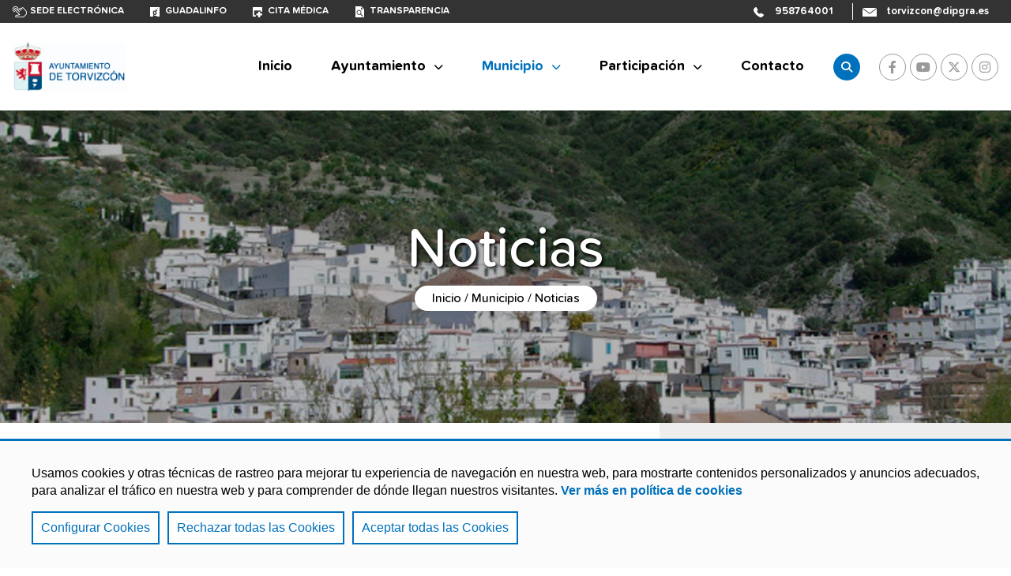

--- FILE ---
content_type: text/html;charset=UTF-8
request_url: https://www.torvizcon.es/municipio/noticias/Bono-de-Carestia./
body_size: 16987
content:
<!DOCTYPE html>
    <html lang="es">

    
















































    
    
    
    
    
    
    
    
    
    
    
    
    
    
    
    
    
    
    
    
    
    
    
    
    
    
    
    
    
    
    
    
    
<head>
        






    
    
        
    
    <title>Bono de Carestía. - Ayuntamiento de Torvizcón</title>
    <meta name="description" content="">
    <meta name="keywords" content="">
    <meta charset="UTF-8">
    <meta http-equiv="X-UA-Compatible" content="IE=edge">
    <meta name="viewport" content="width=device-width, initial-scale=1.0"> 
    
    
        
        
            <meta name="robots" content="index, follow">
        
    
    <meta name="revisit-after" content="7 days">


    <script src='/export/system/modules/com.saga.alhambra/resources/js/jquery-3.6.0.min.js'></script>

    
        <link href="/export/system/modules/com.saga.script.cookieconsent/resources/css/cookieconsent.min.css" rel="stylesheet">
        <script src="/export/system/modules/com.saga.script.cookieconsent/resources/js/cookieconsent.min.js"></script>
    

    

    
<link rel="stylesheet" href="/export/system/modules/com.saga.alhambra/resources/css/estilos_InformacionPaginaAlhambra.css" type="text/css"></link>
<link rel="stylesheet" href="/export/system/modules/com.saga.contenidos/resources/css/estilos-ElementoBoton.css" type="text/css"></link>
<link rel="stylesheet" href="/export/system/modules/com.saga.grid/resources/css/sgGrid.css" type="text/css"></link>
<link rel="stylesheet" href="/export/system/modules/com.saga.contenidos/resources/css/estilos-FormatterGenerico.css" type="text/css"></link>
<link rel="stylesheet" href="/export/system/modules/com.saga.listado/resources/css/SagaListado.css" type="text/css"></link>
<link rel="stylesheet" href="/export/system/modules/com.saga.listado/resources/css/venobox.min.css" type="text/css"></link>
<link rel="stylesheet" href="/export/system/modules/com.saga.alhambra/resources/css/estilos_MenuAlhambra.css" type="text/css"></link>
<link rel="stylesheet" href="/export/system/modules/com.saga.recursos.lightgallery/2.5.0/css/lightgallery.css" type="text/css"></link>
<link rel="stylesheet" href="/export/system/modules/com.saga.recursos.lightgallery/2.5.0/css/lg-video.css" type="text/css"></link>
<link rel="stylesheet" href="/export/system/modules/com.saga.recursos.lightgallery/2.5.0/css/lg-fullscreen.css" type="text/css"></link>
<link rel="stylesheet" href="/export/system/modules/com.saga.recursos.lightgallery/2.5.0/css/lg-autoplay.css" type="text/css"></link>
<link rel="stylesheet" href="/export/system/modules/com.saga.contenidos/resources/css/estilos-ElementoVideo.css" type="text/css"></link>
<link rel="stylesheet" href="/export/system/modules/com.saga.contenidos/resources/css/estilos-IndiceAnclas.css" type="text/css"></link>
<link rel="stylesheet" href="/export/system/modules/com.saga.contenidos/resources/css/estilos-ContenidoSAGA.css" type="text/css"></link>

    <link rel="preconnect" href="https://fonts.googleapis.com">
    <link rel="preconnect" href="https://fonts.gstatic.com" crossorigin>
    <link href="https://fonts.googleapis.com/css2?family=Lato&display=swap" rel="stylesheet">

    
    
    
    

    
    


    
        
            <link rel="stylesheet" href="/system/modules/com.saga.alhambra/resources/css/estilos-plantilla3.css" type="text/css">
        
        
        
    

    

    
        
        
            
        
    
    
        
        
            
        
    

    
    
        
        
        
            
        
        
    

    <style>
    .cabecera .contenedor-cabecera .contenido-cabecera .contenedor-contenido-cabecera .menu_principal-contenedor .menu_principal ul.menu_principal .menu_principal-li .menu_principal-enlace.activo {
        border-bottom: #0071bc 2px solid; }
    .pie .contenedor-pie .barra-inferior {
        background: #0071bc; }
    .buscador_general .buscador_general-accionador:after {
        background: #0071bc; }
    .pagina .cabecera .contenedor-cabecera .contenido-cabecera .contenedor-contenido-cabecera .menu_principal-contenedor .menu_principal .menu_principal .menu_principal-li.activo .menu_principal-enlace-icono_desplegar:before {
        color: #0071bc; }
    .pagina .cabecera .contenedor-cabecera .contenido-cabecera .contenedor-contenido-cabecera .menu_principal-contenedor .menu_principal[data-tipo="normal"] .menu_principal-li.con-submenu:hover .menu_principal-submenu[data-nivel="2"] {
        background: #0071bc; }
    .pagina .cabecera .contenedor-cabecera .contenido-cabecera .contenedor-contenido-cabecera .menu_principal-contenedor .menu_principal[data-tipo="normal"] .menu_principal-li.con-submenu:hover .menu_principal-submenu[data-nivel="2"]:before {
        border-bottom: 12px solid #0071bc; }
    .pagina .cabecera .contenedor-cabecera .contenido-cabecera .contenedor-contenido-cabecera .menu_principal-contenedor.modo_movil .accionador_menu_movil {
        color: #0071bc; }
    .buscador_general-pantalla_completa:after {
        background: #0071bc; }
    .boton_destacado {
        background: #0071bc; }
    .sgrow-columna[data-recursos-tipo="aside"] .SagaContenidos .cabecera .titulo {
        border-left: #0071bc 7px solid; }
    .SagaListado .resultados_contenedor .resultados_listado ul li .contenido_elemento .metas_elemento .fecha_elemento {
        background: #0071bc; }
    .SagaListado .resultados_contenedor .resultados_listado .zona_inferior .paginacion_contenedor .elemento_paginacion.active {
        background: #0071bc; }
    .SagaListado .boton_inferior {
        border-top: #0071bc 1px solid; }
    .SagaListado .boton_inferior:after {
        color: #0071bc; }
    .SagaListado.eventos .resultados_contenedor .resultados_listado ul li .contenido_elemento .metas_elemento .fecha_elemento {
        color: #0071bc; }
    .SagaListado.eventos .resultados_contenedor .resultados_listado ul li .contenido_elemento .metas_elemento .hora-evento:before {
        color: #0071bc; }
    .SagaListado.eventos .resultados_contenedor .resultados_listado ul li .contenido_elemento .metas_elemento .lugar-evento:before {
        color: #0071bc; }
    .SagaListado.eventos .resultados_contenedor .resultados_listado ul li .contenido_elemento .metas_elemento .categoria_elemento {
        background: #0071bc; }
    .SagaListado[data-tipo-formatter="aside"] .resultados_contenedor .resultados_listado ul li .metas_elemento .fecha_elemento, .SagaListado[data-tipo-formatter="aside"].listado .resultados_contenedor .resultados_listado ul li .metas_elemento .fecha_elemento {
        color: #0071bc; }
    .SagaListado.alternativo .cabecera {
        border-bottom: #0071bc 1px solid; }
    .formatter.ContenidoSAGA .cabeceraFormatter {
        border-bottom: #0071bc 1px solid; }
    .formatter.ContenidoSAGA .contenidoFormatter .bloqueContenido .tituloBloqueContenido {
        color: #0071bc; }
    .formatter.ContenidoSAGA .contenidoFormatter .bloqueContenido .contenedorTextoBloqueContenido .textoBloqueContenido ol li::marker,
    .formatter.ContenidoSAGA .contenidoFormatter .bloqueContenido .contenedorTextoBloqueContenido .textoBloqueContenido ul li::marker {
        color: #0071bc; }
    .formatter.ContenidoSAGA .contenidoFormatter a {
        color: #0071bc; }
    .formatter.ContenidoSAGA.destacado_home .cabeceraFormatter .tituloCabecera {
        color: #0071bc; }
    .formatter.ContenidoSAGA.destacado_home a:last-of-type {
        background: #0071bc; }
    .formatter.EventoAlhambra .cabeceraFormatter {
        border-bottom: #0071bc 1px solid; }
    .formatter.EventoAlhambra .contenidoFormatter .ficha-contenedor .ficha-contenido a {
        color: #0071bc; }
    .formatter.EventoAlhambra .contenidoFormatter .ficha-contenedor .ficha-contenido > div .etiqueta:before {
        color: #0071bc; }
    .ElementoDestacado .ElementoDestacado-contenido .ElementoDestacado-boton .ElementoDestacado-boton-link {
        background: #0071bc; }
    .ElementoDestacado.alternativo .ElementoDestacado-contenido .ElementoDestacado-boton .ElementoDestacado-boton-link {
        background: #0071bc; }
    .GaleriaDescargas[data-tipo-formatter="aside"] .GaleriaDescargasContenedor .titulo_galeria-contenedor .titulo_galeria, .GaleriaDescargas[data-tipo-formatter="box"] .GaleriaDescargasContenedor .titulo_galeria-contenedor .titulo_galeria {
        border-bottom: #0071bc 3px solid; }
    .GaleriaDescargas[data-tipo-formatter="aside"] .GaleriaDescargasContenedor .titulo_galeria-contenedor .titulo_galeria {
        border-left: #0071bc 7px solid; }
    .GaleriaImagenes .GaleriaImagenesContenedor .contenido_galeria-contenedor .navegacion_galeria .slick-dots li.slick-active button:before {
        color: #0071bc; }
    .GaleriaImagenes[data-tipo-formatter="aside"] .GaleriaImagenesContenedor .titulo_galeria-contenedor .titulo_galeria, .GaleriaImagenes[data-tipo-formatter="box"] .GaleriaImagenesContenedor .titulo_galeria-contenedor .titulo_galeria {
        border-bottom: #0071bc 3px solid; }
    .GaleriaImagenes[data-tipo-formatter="aside"] .GaleriaImagenesContenedor .titulo_galeria-contenedor .titulo_galeria {
        border-left: #0071bc 7px solid; }
    .GaleriaEnlaces .GaleriaEnlacesContenedor .contenido_galeria-contenedor .contenido_galeria .elemento_galeria:before {
        color: #0071bc; }
    .GaleriaEnlaces[data-tipo-formatter="aside"] .GaleriaEnlacesContenedor .titulo_galeria-contenedor .titulo_galeria, .GaleriaEnlaces[data-tipo-formatter="box"] .GaleriaEnlacesContenedor .titulo_galeria-contenedor .titulo_galeria {
        border-bottom: #0071bc 3px solid; }
    .GaleriaEnlaces[data-tipo-formatter="aside"] .GaleriaEnlacesContenedor .titulo_galeria-contenedor .titulo_galeria {
        border-left: #0071bc 7px solid; }
    .ElementoBoton .ElementoBoton-enlace {
        background: #0071bc; }
    .slider_container .main-slider .slick-slide .item_contenedor .item_contenido .titulo:after {
        background: #0071bc; }
    .slider_container .main-slider .slick-slide .item_contenedor .item_contenido .acciones .accion_slide {
        background: #0071bc; }
    .slider_container .navegacion_slider .slick-arrow:before,
    .slider_container .navegacion_slider .slick-arrow:hover:before {
        color: #0071bc; }
    .sgrow-columna .fct-module_container .fct-filtros-contenedor .fct-bloque_facets .fct-titulo {
        border-left: #0071bc 7px solid; }
    .sgrow-columna .fct-module_container .fct-filtros-contenedor .fct-bloque_facets .fct-wrapper .fct-filtro_fechas-container {
        border-top: #0071bc 2px solid; }
    .sgrow-columna .fct-module_container .fct-filtros-contenedor .fct-bloque_facets .fct-wrapper .fct-contenedor.fct-nivel_0 .fct-elemento .fct-label-container.fct-nivel_0 {
        background: #0071bc; }
    .sgrow-columna .fct-module_container .fct-filtros-contenedor .fct-bloque_facets .cbx span:first-child:before {
        background: #0071bc; }
    .sgrow-columna .fct-module_container .fct-filtros-contenedor .fct-bloque_facets .inp-cbx:checked + .cbx span:first-child svg {
        stroke: #0071bc; }
    .sgrow-columna .fct-module_container .fct-bloque_resultados .list-container-cabecera .main-ul-meta .main-ul-toggle a.active_view,
    .sgrow-columna .fct-module_container .fct-bloque_resultados .list-container-pie .main-ul-meta .main-ul-toggle a.active_view {
        background: #0071bc; }
    .sgrow-columna .fct-module_container .fct-bloque_resultados .list-container-cabecera .main-ul-meta .pagination-container .pagination li.active a,
    .sgrow-columna .fct-module_container .fct-bloque_resultados .list-container-pie .main-ul-meta .pagination-container .pagination li.active a {
        background: #0071bc; }
    .sgrow-columna .fct-module_container .fct-bloque_resultados .list-container-cuerpo .headline .title .title_part .label-title_part {
        color: #0071bc; }
    .sgrow-columna .fct-module_container .fct-bloque_resultados .list-container-cuerpo .main-ul .list-item .list-item-content .list-item-types .list-item-type {
        color: #0071bc; }
    .sgrow-columna .fct-module_container .fct-bloque_resultados .list-container-cuerpo .main-ul .list-item .list-item-content .list-item-date-container .resource-date {
        background: #0071bc; }
    .MenuAlhambra.principal .MenuAlhambra-titulo {
        border-left: #0071bc 7px solid; }
    .MenuAlhambra.principal .MenuAlhambra-enlace.activo:after {
        background: #0071bc; }
    .MenuAlhambra.sitemap .MenuAlhambra-listado .MenuAlhambra-li[data-nivel="2"]::marker {
        color: #0071bc; }
    .MenuAlhambra.sitemap .MenuAlhambra-listado .MenuAlhambra-li[data-nivel="4"]::marker {
        color: #0071bc; }
    .MenuAlhambra.sitemap .MenuAlhambra-enlace[data-nivel="1"] {
        color: #0071bc; }
    #buscador-punto_acceso .buscador-punto_acceso-input-contenedor:after {
        background: #0071bc; }
    .cc-window {
        background: #0071bc; }
    .CalendarioSAGA .CalendarioSAGA-contenedor .CalendarioSAGA-calendario .evo-calendar .calendar-sidebar > .month-list > .calendar-months > li.active-month, .CalendarioSAGA .CalendarioSAGA-contenedor .CalendarioSAGA-calendario .evo-calendar .calendar-sidebar > .month-list > .calendar-months > li:hover {
        background: #0071bc; }
    .CalendarioSAGA .CalendarioSAGA-contenedor .CalendarioSAGA-calendario .evo-calendar .calendar-inner .calendar-table .calendar-body .calendar-day .day .event-indicator > .type-bullet > div.type-event {
        background: #0071bc; }
    .CalendarioSAGA .CalendarioSAGA-contenedor .CalendarioSAGA-calendario .evo-calendar .calendar-events .event-list .event-container .event-date .event-date-dia,
    .CalendarioSAGA .CalendarioSAGA-contenedor .CalendarioSAGA-calendario .evo-calendar .calendar-events .event-list .event-container:hover .event-date .event-date-dia,
    .CalendarioSAGA .CalendarioSAGA-contenedor .CalendarioSAGA-calendario .evo-calendar .calendar-events .event-list .event-container:focus .event-date .event-date-dia,
    .CalendarioSAGA .CalendarioSAGA-contenedor .CalendarioSAGA-calendario .evo-calendar .calendar-events .event-list .event-container:visited .event-date .event-date-dia,
    .CalendarioSAGA .CalendarioSAGA-contenedor .CalendarioSAGA-calendario .evo-calendar .calendar-events .event-list .event-container.active .event-date .event-date-dia {
        color: #0071bc; }
    .CalendarioSAGA .CalendarioSAGA-contenedor .CalendarioSAGA-calendario .evo-calendar .calendar-events .event-list .event-container .event-info .event-info-meta .event-info-hora:before,
    .CalendarioSAGA .CalendarioSAGA-contenedor .CalendarioSAGA-calendario .evo-calendar .calendar-events .event-list .event-container:hover .event-info .event-info-meta .event-info-hora:before,
    .CalendarioSAGA .CalendarioSAGA-contenedor .CalendarioSAGA-calendario .evo-calendar .calendar-events .event-list .event-container:focus .event-info .event-info-meta .event-info-hora:before,
    .CalendarioSAGA .CalendarioSAGA-contenedor .CalendarioSAGA-calendario .evo-calendar .calendar-events .event-list .event-container:visited .event-info .event-info-meta .event-info-hora:before,
    .CalendarioSAGA .CalendarioSAGA-contenedor .CalendarioSAGA-calendario .evo-calendar .calendar-events .event-list .event-container.active .event-info .event-info-meta .event-info-hora:before {
        color: #0071bc; }
    .CalendarioSAGA .CalendarioSAGA-contenedor .CalendarioSAGA-calendario .evo-calendar .calendar-events .event-list .event-container .event-info .event-info-meta .event-info-lugar:before,
    .CalendarioSAGA .CalendarioSAGA-contenedor .CalendarioSAGA-calendario .evo-calendar .calendar-events .event-list .event-container:hover .event-info .event-info-meta .event-info-lugar:before,
    .CalendarioSAGA .CalendarioSAGA-contenedor .CalendarioSAGA-calendario .evo-calendar .calendar-events .event-list .event-container:focus .event-info .event-info-meta .event-info-lugar:before,
    .CalendarioSAGA .CalendarioSAGA-contenedor .CalendarioSAGA-calendario .evo-calendar .calendar-events .event-list .event-container:visited .event-info .event-info-meta .event-info-lugar:before,
    .CalendarioSAGA .CalendarioSAGA-contenedor .CalendarioSAGA-calendario .evo-calendar .calendar-events .event-list .event-container.active .event-info .event-info-meta .event-info-lugar:before {
        color: #0071bc; }
    .OpenCmsWebform .webform .webform_button button {
        background: #0071bc; }
    .OpenCmsWebform .webform .webform_box .form-group input:focus {
        border-color: #0071bc; }
    .OpenCmsWebform .webform .webform_box .form-group textarea:focus {
        border-color: #0071bc; }
    .OpenCmsWebform .webform .webform_box .form-group select:focus {
        border-color: #0071bc; }
    .OpenCmsWebform .webform .webform_mandatory:before {
        background: #0071bc; }
    .OpenCmsWebform .webform .webform_box .form-group:focus-within {
        background: #0071bc;
        background-image: linear-gradient(to left, white 0%, rgba(255, 255, 255, 0.9) 90%);}
    .FormatterGenerico .FormatterGenerico-contenido .FormatterGenerico-meta > div {
        color: #0071bc; }
    .pagina_error .linea2 {
        color: #0071bc; }
    .pagina_error a {
        color: #0071bc; }
    .FichaContacto .FichaContacto-contenedor .FichaContacto-nombre {
        border-bottom: #0071bc 1px solid; }
    .FichaContacto[data-tipo-formatter="box"] .FichaContacto-contenedor .FichaContacto-descripcionListado {
        color: #0071bc; }
    .BloqueContenedores .titulo {
        border-bottom: #0071bc 1px solid; }
    .BloqueContenedores.izquierda .titulo {
        border-right: #0071bc 1px solid; }
    .BloqueContenedores.derecha .titulo {
        border-left: #0071bc 1px solid; }








    .pagina .cabecera .contenedor-cabecera .contenido-cabecera .contenedor-contenido-cabecera .menu_principal-contenedor.modo_movil .accionador_menu_movil.desplegado {
        color: #ff3333; }
    .pagina .cabecera.plantilla3 .contenedor-cabecera .contenido-cabecera .contenedor-contenido-cabecera .buscador_general[data-tipo="formulario_normal"] {
        background: #ff3333; }
    .pagina .cabecera.plantilla3 .contenedor-cabecera .contenido-cabecera .contenedor-contenido-cabecera .buscador_general[data-tipo="formulario_normal"] .buscador_general-contenedor #buscador_general-formulario .buscador_general-input-contenedor .buscador_general-submit-contenedor:after {
        background: #ff3333; }
    .SagaListado .resultados_contenedor .resultados_listado ul li .contenido_elemento .categorias_elemento .categoria_elemento {
        color: #ff3333; }
    .SagaListado.eventos .resultados_contenedor .resultados_listado ul li .contenido_fecha .contenido_fecha-contenedor .contenido_fecha-dia{
        color: #ff3333; }
    .SagaListado.alternativo .resultados_contenedor .resultados_listado .zona_inferior .paginacion_contenedor .elemento_paginacion.paginacion_siguiente:before, .SagaListado.alternativo .resultados_contenedor .resultados_listado .zona_inferior .paginacion_contenedor .elemento_paginacion.paginacion_anterior:before {
        color: #ff3333; }
    .formatter.ContenidoSAGA .contenidoFormatter .bloqueContenido .contenedorTextoBloqueContenido .textoBloqueContenido blockquote {
        border-left: #ff3333 5px solid; }
    .sgrow-columna .fct-module_container .fct-bloque_resultados .list-container-cuerpo .main-ul .list-item .list-item-content .list-item-categories .list-item-category:before {
        color: #ff3333; }
    .sgrow-columna .fct-module_container .mensajeApp.tipoInfo {
        background: #ff3333; }
    .MenuAlhambra.sitemap .MenuAlhambra-listado .MenuAlhambra-li[data-nivel="3"]::marker {
        color: #ff3333; }
    .cc-window .cc-compliance .cc-btn.cc-allow {
        background: #ff3333; }
    .CalendarioSAGA .CalendarioSAGA-contenedor .CalendarioSAGA-calendario .evo-calendar .calendar-sidebar {
        background: #ff3333; }
    .CalendarioSAGA .CalendarioSAGA-contenedor .CalendarioSAGA-calendario .evo-calendar .calendar-inner .calendar-table .calendar-body .calendar-day .day.calendar-active {
        background: #ff3333; }
    .CalendarioSAGA .CalendarioSAGA-contenedor .CalendarioSAGA-calendario .evo-calendar .calendar-events .event-header {
        background: #ff3333; }
    .CalendarioSAGA .CalendarioSAGA-contenedor .CalendarioSAGA-calendario .evo-calendar .calendar-events .event-list .event-container .event-date,
    .CalendarioSAGA .CalendarioSAGA-contenedor .CalendarioSAGA-calendario .evo-calendar .calendar-events .event-list .event-container:hover .event-date,
    .CalendarioSAGA .CalendarioSAGA-contenedor .CalendarioSAGA-calendario .evo-calendar .calendar-events .event-list .event-container:focus .event-date,
    .CalendarioSAGA .CalendarioSAGA-contenedor .CalendarioSAGA-calendario .evo-calendar .calendar-events .event-list .event-container:visited .event-date,
    .CalendarioSAGA .CalendarioSAGA-contenedor .CalendarioSAGA-calendario .evo-calendar .calendar-events .event-list .event-container.active .event-date {
        border-right: #ff3333 1px solid; }

    @media (max-width: 899px) {
        .buscador_general .buscador_general-accionador:after {
            background: #ff3333;
        }
    }
</style>


<script type="text/javascript" src="//s7.addthis.com/js/300/addthis_widget.js#pubid=ra-62348fada7a67c6d"></script>
        </head>

    <body class="noticias  estado_online  es_detalle  no-logado ColorPrincipalTexto_claro ColorSecundarioTexto_claro" data-id="545f7a33-2aaf-11ed-b12c-ff189b028fc3" data-name="index.html">
    <div  id="config_container" ></div><div id="pagina" class="pagina">
            <div class="contenedor-pagina">

            







    
    
    
    
    

    
    

    

    
        <header id="cabecera" class="cabecera plantilla3">
            <div class="contenedor-cabecera">

                
                    <div class="barra-superior">
                        <div class="contenedor-barra-superior">
                            <div class="bloque_1">
                                
                                    <div class="menu-barra-superior">
                                        <ul class="menu">
                                            
                                                
                                                
                                                
                                                
                                                
                                                
                                                
                                                
                                                
                                                    
                                                        
                                                        
                                                        
                                                            
                                                            
                                                            
                                                        
                                                        
                                                    
                                                

                                                <li class="menu-elemento" data-tipo-enlace="">
                                                    <a href="https://torvizcon.sedelectronica.es/info.0" target="_blank" title="Sede electrónica" class="menu-elemento-link con_icono">
                                                        
                                                            <img src="/.galleries/imagenes_estructura/icono-sede_electronica.png" alt="Sede electrónica" title="Sede electrónica"/>
                                                        
                                                            Sede electrónica
                                                    </a>
                                                    
                                                        <span class="separador">|</span>
                                                    
                                                </li>
                                            
                                                
                                                
                                                
                                                
                                                
                                                
                                                
                                                
                                                
                                                    
                                                        
                                                        
                                                        
                                                            
                                                            
                                                            
                                                        
                                                        
                                                    
                                                

                                                <li class="menu-elemento" data-tipo-enlace="">
                                                    <a href="http://www.guadalinfo.es/web/centro-torvizcon" target="_blank" title="Guadalinfo" class="menu-elemento-link con_icono">
                                                        
                                                            <img src="/.galleries/imagenes_estructura/icono-guadalinfo.png" alt="Guadalinfo" title="Guadalinfo"/>
                                                        
                                                            Guadalinfo
                                                    </a>
                                                    
                                                        <span class="separador">|</span>
                                                    
                                                </li>
                                            
                                                
                                                
                                                
                                                
                                                
                                                
                                                
                                                
                                                
                                                    
                                                        
                                                        
                                                        
                                                            
                                                            
                                                            
                                                        
                                                        
                                                    
                                                

                                                <li class="menu-elemento" data-tipo-enlace="">
                                                    <a href="https://www.sspa.juntadeandalucia.es/servicioandaluzdesalud/el-sas/servicios-y-centros/informacion-por-centros/24821" target="_blank" title="Cita médica" class="menu-elemento-link con_icono">
                                                        
                                                            <img src="/.galleries/imagenes_estructura/icono-cita_medica.png" alt="Cita médica" title="Cita médica"/>
                                                        
                                                            Cita médica
                                                    </a>
                                                    
                                                        <span class="separador">|</span>
                                                    
                                                </li>
                                            
                                                
                                                
                                                
                                                
                                                
                                                
                                                
                                                
                                                
                                                    
                                                        
                                                        
                                                        
                                                            
                                                            
                                                            
                                                        
                                                        
                                                    
                                                

                                                <li class="menu-elemento" data-tipo-enlace="">
                                                    <a href="https://torvizcon.sedelectronica.es/transparency" target="_blank" title="Transparencia" class="menu-elemento-link con_icono">
                                                        
                                                            <img src="/.galleries/imagenes_estructura/icono-transparencia.png" alt="Transparencia" title="Transparencia"/>
                                                        
                                                            Transparencia
                                                    </a>
                                                    
                                                </li>
                                            
                                        </ul>
                                    </div>
                                
                            </div>
                            
                            
                            
                            
                            

                            

                            
                                <div class="bloque_2">
                                    <div id="contenedor_barra_superior_1">
                                        
                                            
                                            <div class="SagaContenidos ElementoBoton icono_izquierda alinear_centro estilo_enlace" data-tipo-formatter="general">
                                                <a href="tel:958764001" title="958764001" class="ElementoBoton-enlace">
                                                    <div class="ElementoBoton-icono">
                                                        <img src="/.galleries/imagenes_estructura/icono-telefono-blanco.png" alt="958764001">
                                                    </div>
                                                    <div class="ElementoBoton-texto">
                                                        958764001
                                                    </div>
                                                </a>
                                            </div>
                                        
                                        
                                            <div class="SagaContenidos ElementoBoton icono_izquierda alinear_centro estilo_enlace" data-tipo-formatter="general">
                                                <a href="mailto:torvizcon@dipgra.es" title="torvizcon@dipgra.es" class="ElementoBoton-enlace">
                                                    <div class="ElementoBoton-icono">
                                                        <img src="/.galleries/imagenes_estructura/icono-sobre-blanco.png" alt="torvizcon@dipgra.ess">
                                                    </div>
                                                    <div class="ElementoBoton-texto">
                                                        torvizcon@dipgra.es
                                                    </div>
                                                </a>
                                            </div>
                                        
                                    </div>
                                </div>
                            
                        </div>
                    </div>
                

                
                    <div class="contenido-cabecera">
                        <div class="contenedor-contenido-cabecera">
                            
                                <div class="bloque_1">
                                    <div class="logo">
                                        
                                        <a href="/" title="Ir a Inicio">
                                            <img src="/.galleries/imagenes_estructura/logo-torvizcon.png" alt="Ir a Inicio" title="Ir a Inicio"/>
                                        </a>
                                    </div>
                                </div>
                            
                            
                                <div class="bloque_2">
                                    
                                        <div class="menu_principal-contenedor">
                                            
                                            
                                            
                                            
                                            
                                            
                                            
                                            
                                            
                                            

                                            

                                            <div class="accionador_menu_movil">Menú</div>

                                            
                                                
                                                    
                                                
                                                
                                            

                                            <div id="menu_principal" class="menu_principal" data-tipo="normal">

                                                <ul class="menu_principal nivel-1" data-nivel="1">
                                                    
                                                    
                                                        

                                                        
                                                        
                                                            
                                                            
                                                            

                                                            
                                                            

                                                                

                                                                
                                                                
                                                                
                                                                
                                                            
                                                        

                                                        
                                                        
                                                        
                                                            
                                                                <li class="menu_principal-li" data-nivel="1">
                                                                <a class="menu_principal-enlace" data-nivel="1" href="/inicio/" title="Inicio">
                                                                    <span class="section-text">Inicio</span></a>
                                                            
                                                        
                                                        </li>
                                                    
                                                        

                                                        
                                                        
                                                            
                                                            
                                                            

                                                            
                                                            

                                                                

                                                                
                                                                
                                                                
                                                                
                                                            
                                                        

                                                        
                                                        
                                                            
                                                                <li class="menu_principal-li con-submenu" data-nivel="1" data-bloque-numero="2">
                                                                <a class="menu_principal-enlace" data-nivel="1" href="/ayuntamiento/" title="Ayuntamiento" >
                                                                        Ayuntamiento
                                                                </a>
                                                                <i class="menu_principal-enlace-icono_desplegar"></i>
                                                                <ul class="menu_principal-submenu" data-nivel="2" data-bloque-numero="2">
                                                                    
                                                                        
                                                                        
                                                                        
                                                                            
                                                                        


                                                                        
                                                                        
                                                                            
                                                                            

                                                                            
                                                                                <li class="menu_principal-li" data-nivel="2">
                                                                                <a class="menu_principal-enlace" data-nivel="2" href="/ayuntamiento/saluda/" title='Saluda'>Saluda</a>
                                                                            
                                                                        
                                                                        </li>
                                                                    
                                                                        
                                                                        
                                                                        
                                                                            
                                                                        


                                                                        
                                                                        
                                                                            
                                                                            

                                                                            
                                                                                <li class="menu_principal-li" data-nivel="2">
                                                                                <a class="menu_principal-enlace" data-nivel="2" href="/ayuntamiento/corporacion/" title='Corporación'>Corporación</a>
                                                                            
                                                                        
                                                                        </li>
                                                                    
                                                                        
                                                                        
                                                                        
                                                                            
                                                                        


                                                                        
                                                                        
                                                                            
                                                                            

                                                                            
                                                                                <li class="menu_principal-li" data-nivel="2">
                                                                                <a class="menu_principal-enlace" data-nivel="2" href="/ayuntamiento/dependencias-y-servicios/" title='Dependencias y servicios'>Dependencias y servicios</a>
                                                                            
                                                                        
                                                                        </li>
                                                                    
                                                                        
                                                                        
                                                                        
                                                                            
                                                                        


                                                                        
                                                                        
                                                                            
                                                                            

                                                                            
                                                                                <li class="menu_principal-li" data-nivel="2">
                                                                                <a class="menu_principal-enlace" data-nivel="2" href="/ayuntamiento/actas-juntas-de-gobierno-y-plenos/" title='Actas, Juntas de Gobierno y Plenos'>Actas, Juntas de Gobierno y Plenos</a>
                                                                            
                                                                        
                                                                        </li>
                                                                    
                                                                        
                                                                        
                                                                        
                                                                            
                                                                        


                                                                        
                                                                        
                                                                            
                                                                            

                                                                            
                                                                                <li class="menu_principal-li" data-nivel="2">
                                                                                <a class="menu_principal-enlace" data-nivel="2" href="/ayuntamiento/tramites-e-impresos/" title='Trámites e impresos'>Trámites e impresos</a>
                                                                            
                                                                        
                                                                        </li>
                                                                    
                                                                        
                                                                        
                                                                        
                                                                            
                                                                        


                                                                        
                                                                        
                                                                            
                                                                            

                                                                            
                                                                                <li class="menu_principal-li" data-nivel="2">
                                                                                <a class="menu_principal-enlace" data-nivel="2" href="/ayuntamiento/ordenanzas/" title='Ordenanzas'>Ordenanzas</a>
                                                                            
                                                                        
                                                                        </li>
                                                                    
                                                                        
                                                                        
                                                                        
                                                                            
                                                                        


                                                                        
                                                                        
                                                                            
                                                                            

                                                                            
                                                                                <li class="menu_principal-li" data-nivel="2">
                                                                                <a class="menu_principal-enlace" data-nivel="2" href="/ayuntamiento/agenda-local/" title='Agenda Local'>Agenda Local</a>
                                                                            
                                                                        
                                                                        </li>
                                                                    
                                                                        
                                                                        
                                                                        
                                                                            
                                                                        


                                                                        
                                                                        
                                                                            
                                                                            

                                                                            
                                                                                <li class="menu_principal-li" data-nivel="2">
                                                                                <a class="menu_principal-enlace" data-nivel="2" href="/ayuntamiento/perfil-del-contratante/" title='Perfil del contratante'>Perfil del contratante</a>
                                                                            
                                                                        
                                                                        </li>
                                                                    
                                                                        
                                                                        
                                                                        
                                                                            
                                                                        


                                                                        
                                                                        
                                                                            
                                                                            

                                                                            
                                                                                <li class="menu_principal-li" data-nivel="2">
                                                                                <a class="menu_principal-enlace" data-nivel="2" href="/ayuntamiento/plan-de-ordenacion-urbana/" title='Plan de ordenación urbana'>Plan de ordenación urbana</a>
                                                                            
                                                                        
                                                                        </li>
                                                                    
                                                                        
                                                                        
                                                                        
                                                                            
                                                                        


                                                                        
                                                                        
                                                                            
                                                                            

                                                                            
                                                                                <li class="menu_principal-li" data-nivel="2">
                                                                                <a class="menu_principal-enlace" data-nivel="2" href="/ayuntamiento/presupuesto-municipal/" title='Presupuesto municipal'>Presupuesto municipal</a>
                                                                            
                                                                        
                                                                        </li>
                                                                    
                                                                        
                                                                        
                                                                        
                                                                            
                                                                        


                                                                        
                                                                        
                                                                            
                                                                            

                                                                            
                                                                                <li class="menu_principal-li" data-nivel="2">
                                                                                <a class="menu_principal-enlace" data-nivel="2" href="/ayuntamiento/incidencias-en-la-via-publica/" title='Incidencias en la vía pública'>Incidencias en la vía pública</a>
                                                                            
                                                                        
                                                                        </li>
                                                                    
                                                                        
                                                                        
                                                                        
                                                                            
                                                                        


                                                                        
                                                                        
                                                                            
                                                                            

                                                                            
                                                                                <li class="menu_principal-li" data-nivel="2">
                                                                                <a class="menu_principal-enlace" data-nivel="2" href="/ayuntamiento/carta-de-servicios/" title='Carta de servicios'>Carta de servicios</a>
                                                                            
                                                                        
                                                                        </li>
                                                                    
                                                                        
                                                                        
                                                                        
                                                                            
                                                                        


                                                                        
                                                                        
                                                                            
                                                                            

                                                                            
                                                                                <li class="menu_principal-li" data-nivel="2">
                                                                                <a class="menu_principal-enlace" data-nivel="2" href="/ayuntamiento/tablon-de-anuncios-00001" title='Tablón de anuncios'>Tablón de anuncios</a>
                                                                            
                                                                        
                                                                        </li>
                                                                    
                                                                </ul>
                                                            
                                                        
                                                        
                                                        </li>
                                                    
                                                        

                                                        
                                                        
                                                            
                                                            
                                                            

                                                            
                                                            

                                                                

                                                                
                                                                
                                                                
                                                                
                                                            
                                                        

                                                        
                                                        
                                                            
                                                                <li class="menu_principal-li con-submenu" data-nivel="1" data-bloque-numero="3">
                                                                <a class="menu_principal-enlace" data-nivel="1" href="/municipio/" title="Municipio" >
                                                                        Municipio
                                                                </a>
                                                                <i class="menu_principal-enlace-icono_desplegar"></i>
                                                                <ul class="menu_principal-submenu" data-nivel="2" data-bloque-numero="3">
                                                                    
                                                                        
                                                                        
                                                                        
                                                                            
                                                                        


                                                                        
                                                                        
                                                                            
                                                                            

                                                                            
                                                                                <li class="menu_principal-li" data-nivel="2">
                                                                                <a class="menu_principal-enlace" data-nivel="2" href="/municipio/localizacion-y-vias-de-acceso/" title='Localización y vías de acceso'>Localización y vías de acceso</a>
                                                                            
                                                                        
                                                                        </li>
                                                                    
                                                                        
                                                                        
                                                                        
                                                                            
                                                                        


                                                                        
                                                                        
                                                                            
                                                                            

                                                                            
                                                                                <li class="menu_principal-li" data-nivel="2">
                                                                                <a class="menu_principal-enlace" data-nivel="2" href="/municipio/galeria-multimedia/" title='Galería multimedia'>Galería multimedia</a>
                                                                            
                                                                        
                                                                        </li>
                                                                    
                                                                        
                                                                        
                                                                        
                                                                            
                                                                        


                                                                        
                                                                        
                                                                            
                                                                            

                                                                            
                                                                                <li class="menu_principal-li" data-nivel="2">
                                                                                <a class="menu_principal-enlace" data-nivel="2" href="/municipio/historia-de-la-ciudad/" title='Historia de la ciudad'>Historia de la ciudad</a>
                                                                            
                                                                        
                                                                        </li>
                                                                    
                                                                        
                                                                        
                                                                        
                                                                            
                                                                        


                                                                        
                                                                        
                                                                            
                                                                            

                                                                            
                                                                                <li class="menu_principal-li" data-nivel="2">
                                                                                <a class="menu_principal-enlace" data-nivel="2" href="/municipio/lugares-destacados/" title='Lugares destacados'>Lugares destacados</a>
                                                                            
                                                                        
                                                                        </li>
                                                                    
                                                                        
                                                                        
                                                                        
                                                                            
                                                                        


                                                                        
                                                                        
                                                                            
                                                                            

                                                                            
                                                                                <li class="menu_principal-li" data-nivel="2">
                                                                                <a class="menu_principal-enlace" data-nivel="2" href="/municipio/rutas-turisticas-e-hitos-de-interes/" title='Rutas turísticas e hitos de interés'>Rutas turísticas e hitos de interés</a>
                                                                            
                                                                        
                                                                        </li>
                                                                    
                                                                        
                                                                        
                                                                        
                                                                            
                                                                        


                                                                        
                                                                        
                                                                            
                                                                            

                                                                            
                                                                                <li class="menu_principal-li" data-nivel="2">
                                                                                <a class="menu_principal-enlace" data-nivel="2" href="/municipio/ferias-fiestas-y-mercados/" title='Ferias, Fiestas y Mercados'>Ferias, Fiestas y Mercados</a>
                                                                            
                                                                        
                                                                        </li>
                                                                    
                                                                        
                                                                        
                                                                        
                                                                            
                                                                        


                                                                        
                                                                        
                                                                            
                                                                            

                                                                            
                                                                                <li class="menu_principal-li" data-nivel="2">
                                                                                <a class="menu_principal-enlace" data-nivel="2" href="/municipio/gastronomia/" title='Gastronomía'>Gastronomía</a>
                                                                            
                                                                        
                                                                        </li>
                                                                    
                                                                        
                                                                        
                                                                        
                                                                            
                                                                        


                                                                        
                                                                        
                                                                            
                                                                            

                                                                            
                                                                                <li class="menu_principal-li" data-nivel="2">
                                                                                <a class="menu_principal-enlace" data-nivel="2" href="/municipio/datos-socio-economicos/" title='Datos socio-económicos'>Datos socio-económicos</a>
                                                                            
                                                                        
                                                                        </li>
                                                                    
                                                                        
                                                                        
                                                                        
                                                                            
                                                                        


                                                                        
                                                                        
                                                                            
                                                                            

                                                                            
                                                                                <li class="menu_principal-li" data-nivel="2">
                                                                                <a class="menu_principal-enlace" data-nivel="2" href="/municipio/el-tiempo-local/" title='El tiempo local'>El tiempo local</a>
                                                                            
                                                                        
                                                                        </li>
                                                                    
                                                                        
                                                                        
                                                                        
                                                                            
                                                                        


                                                                        
                                                                        
                                                                            
                                                                            

                                                                            
                                                                                <li class="menu_principal-li" data-nivel="2">
                                                                                <a class="menu_principal-enlace" data-nivel="2" href="/municipio/directorio-de-empresas-y-profesionales/" title='Directorio de empresas y profesionales'>Directorio de empresas y profesionales</a>
                                                                            
                                                                        
                                                                        </li>
                                                                    
                                                                        
                                                                        
                                                                        
                                                                            
                                                                        


                                                                        
                                                                        
                                                                            
                                                                            

                                                                            
                                                                                <li class="menu_principal-li" data-nivel="2">
                                                                                <a class="menu_principal-enlace" data-nivel="2" href="/municipio/enlaces-de-interes/" title='Enlaces de interés'>Enlaces de interés</a>
                                                                            
                                                                        
                                                                        </li>
                                                                    
                                                                        
                                                                        
                                                                        
                                                                            
                                                                        


                                                                        
                                                                        
                                                                            
                                                                            

                                                                            
                                                                                <li class="menu_principal-li" data-nivel="2">
                                                                                <a class="menu_principal-enlace" data-nivel="2" href="/municipio/eventos/" title='Eventos'>Eventos</a>
                                                                            
                                                                        
                                                                        </li>
                                                                    
                                                                        
                                                                        
                                                                        
                                                                            
                                                                        


                                                                        
                                                                        
                                                                            
                                                                            

                                                                            
                                                                                <li class="menu_principal-li" data-nivel="2">
                                                                                <a class="menu_principal-enlace" data-nivel="2" href="/municipio/noticias/" title='Noticias'>Noticias</a>
                                                                            
                                                                        
                                                                        </li>
                                                                    
                                                                </ul>
                                                            
                                                        
                                                        
                                                        </li>
                                                    
                                                        

                                                        
                                                        
                                                            
                                                            
                                                            

                                                            
                                                            

                                                                

                                                                
                                                                
                                                                
                                                                
                                                            
                                                        

                                                        
                                                        
                                                            
                                                                <li class="menu_principal-li con-submenu" data-nivel="1" data-bloque-numero="4">
                                                                <a class="menu_principal-enlace" data-nivel="1" href="/participacion/" title="Participación" >
                                                                        Participación
                                                                </a>
                                                                <i class="menu_principal-enlace-icono_desplegar"></i>
                                                                <ul class="menu_principal-submenu" data-nivel="2" data-bloque-numero="4">
                                                                    
                                                                        
                                                                        
                                                                        
                                                                            
                                                                        


                                                                        
                                                                        
                                                                            
                                                                            

                                                                            
                                                                                <li class="menu_principal-li" data-nivel="2">
                                                                                <a class="menu_principal-enlace" data-nivel="2" href="/participacion/entidades-y-asociaciones/" title='Entidades y asociaciones'>Entidades y asociaciones</a>
                                                                            
                                                                        
                                                                        </li>
                                                                    
                                                                        
                                                                        
                                                                        
                                                                            
                                                                        


                                                                        
                                                                        
                                                                            
                                                                            

                                                                            
                                                                                <li class="menu_principal-li" data-nivel="2">
                                                                                <a class="menu_principal-enlace" data-nivel="2" href="/participacion/noticias-y-novedades/" title='Noticias y novedades'>Noticias y novedades</a>
                                                                            
                                                                        
                                                                        </li>
                                                                    
                                                                        
                                                                        
                                                                        
                                                                            
                                                                        


                                                                        
                                                                        
                                                                            
                                                                            

                                                                            
                                                                                <li class="menu_principal-li" data-nivel="2">
                                                                                <a class="menu_principal-enlace" data-nivel="2" href="/participacion/anuncios/" title='Anuncios'>Anuncios</a>
                                                                            
                                                                        
                                                                        </li>
                                                                    
                                                                        
                                                                        
                                                                        
                                                                            
                                                                        


                                                                        
                                                                        
                                                                            
                                                                            

                                                                            
                                                                                <li class="menu_principal-li" data-nivel="2">
                                                                                <a class="menu_principal-enlace" data-nivel="2" href="/participacion/contacta/" title='Contacta'>Contacta</a>
                                                                            
                                                                        
                                                                        </li>
                                                                    
                                                                </ul>
                                                            
                                                        
                                                        
                                                        </li>
                                                    
                                                        

                                                        
                                                        
                                                            
                                                            
                                                            

                                                            
                                                            

                                                                

                                                                
                                                                
                                                                
                                                                
                                                            
                                                        

                                                        
                                                        
                                                        
                                                            
                                                                <li class="menu_principal-li" data-nivel="1">
                                                                <a class="menu_principal-enlace" data-nivel="1" href="/contacto/" title="Contacto">
                                                                    <span class="section-text">Contacto</span></a>
                                                            
                                                        
                                                        </li>
                                                    
                                                </ul>

                                                <div class="menu_extra-responsive">
                                                    
                                                        








    <div class="redes-sociales">
        
            
            
                
                
                    
                
                
                
            
            

            <div class="red_social" data-tipo="facebook">
                <a href="/" class="red_social-link fab fa-facebook-f" title="Acceder a nuestra página de Facebook" target="_blank">
                        Acceder a nuestra página de Facebook
                </a>
            </div>
        
            
            
                
                
                
                
                    
                
            
            

            <div class="red_social" data-tipo="youtube">
                <a href="/" class="red_social-link fab fa-youtube" title="Acceder a nuestra página de YouTube" target="_blank">
                        Acceder a nuestra página de YouTube
                </a>
            </div>
        
            
            
                
                
                
                    
                
                
            
            

            <div class="red_social" data-tipo="twitter">
                <a href="/" class="red_social-link fab fa-x-twitter" title="Acceder a nuestra página de Twitter" target="_blank">
                        Acceder a nuestra página de Twitter
                </a>
            </div>
        
            
            
                
                
                
                
                    
                
            
            

            <div class="red_social" data-tipo="instagram">
                <a href="/" class="red_social-link fab fa-instagram" title="Acceder a nuestra página de Instagram" target="_blank">
                        Acceder a nuestra página de Instagram
                </a>
            </div>
        
    </div>

                                                    
                                                </div>
                                            </div>
                                        </div>
                                    
                                    
                                        
                                            
                                                
                                            
                                            
                                        
                                        
                                        

                                        <div class="buscador_general" data-tipo="pantalla_completa">
                                            <div class="buscador_general-contenedor">
                                                <form id="buscador_general-formulario" action="/buscador/">
                                                    
                                                        <label for="buscador_general-input" id="buscador_general-label" class="buscador_general-label">Buscador General</label>
                                                    
                                                    <div class="buscador_general-input-contenedor">
                                                        <input name="text" type="text" id="buscador_general-input" class="buscador_general-input" />
                                                        <div class="buscador_general-submit-contenedor">
                                                            <input type="submit" value="Enviar" id="buscador_general-submit" class="buscador_general-submit" />
                                                        </div>
                                                    </div>
                                                </form>
                                            </div>
                                            
                                                <div class="buscador_general-accionador"></div>
                                            
                                        </div>
                                    
                                    
                                        








    <div class="redes-sociales">
        
            
            
                
                
                    
                
                
                
            
            

            <div class="red_social" data-tipo="facebook">
                <a href="/" class="red_social-link fab fa-facebook-f" title="Acceder a nuestra página de Facebook" target="_blank">
                        Acceder a nuestra página de Facebook
                </a>
            </div>
        
            
            
                
                
                
                
                    
                
            
            

            <div class="red_social" data-tipo="youtube">
                <a href="/" class="red_social-link fab fa-youtube" title="Acceder a nuestra página de YouTube" target="_blank">
                        Acceder a nuestra página de YouTube
                </a>
            </div>
        
            
            
                
                
                
                    
                
                
            
            

            <div class="red_social" data-tipo="twitter">
                <a href="/" class="red_social-link fab fa-x-twitter" title="Acceder a nuestra página de Twitter" target="_blank">
                        Acceder a nuestra página de Twitter
                </a>
            </div>
        
            
            
                
                
                
                
                    
                
            
            

            <div class="red_social" data-tipo="instagram">
                <a href="/" class="red_social-link fab fa-instagram" title="Acceder a nuestra página de Instagram" target="_blank">
                        Acceder a nuestra página de Instagram
                </a>
            </div>
        
    </div>

                                    
                                </div>
                            
                        </div>
                    </div>
                

                
            </div>
        </header>
    
<div id="contenido" class="contenido">
                <div class="contenedor-contenido">
                    <div class="sgsection-main_container complex primera_seccion anchoCompleto" data-cssid="sgsectioncolumn_primera_seccion">
                            <div class="sgsection-main_wrapper">
                                <div class="sgsection-columna col_xxs-12 col_xs-12 col_sm-12 col_md-12 col_lg-12">
                                    <div class="cms_container-section">
                                        <div class="sgrow-main_container columnasFullWidth" data-cssid="sgrow-main_container_primera_seccion">
                                            <div class="sgrow-wrapper">
                                                <div class="sgrow-columna col_xxs-12 col_xs-12 col_sm-12 col_md-12 col_lg-12">
                                                    <div class="cms_container-row">
                                                        <div class="InformacionPaginaAlhambra">
                    <div class="InformacionPaginaAlhambra-contenedor">
                        <div class="titulo_pagina ">
                                <h1 class="titulo_pagina-elemento">Noticias</h1>
                            </div>
                        <div class="rastro_miga">
                                <div class="rastro_miga-container">
                                    <div class="rastro_miga-listado">
                                        <a class="rastro_miga-elemento" href="/index.html" title="Inicio">
                                                Inicio</a>

                                        <a class="rastro_miga-elemento" href="/municipio/" title="Municipio">
                                                        Municipio</a>
                                            <a class="rastro_miga-elemento" href="/municipio/noticias/" title="Noticias">
                                                        Noticias</a>
                                            </div>
                                </div>
                            </div>
                        </div>
                </div>
            </div>
                                                </div>
                                            </div>
                                        </div>
                                    </div>
                                </div>
                                <input type="hidden" data-customprops="true" data-cssid="sgsectioncolumn_primera_seccion" data-bgi="/export/sites/Torvizcon/.galleries/imagenes_estructura/fondo_cabecera.jpg">
                            </div>
                        </div>
                    <div  id="grid_container" ><div class="sgsection-main_container complex visibilidad-always asideContenido" id="sgsection_n28554" data-cssid="sgsection_n28554" >

                <div class="sgsection-main_wrapper">

                <div class="sgsection-columna col_xxs-12 col_xs-12 col_sm-12 col_md-8 col_lg-8  visibilidadColumna-always"  data-cssid="sgsectioncolumn_n32454">

                        <div class="cms_container-section" ><div class="sgrow-main_container visibilidadFila-always columnasFullWidth" id="sgrow_n47931" data-cssid="sgrow_n47931" >

                <div class="sgrow-wrapper">

                <div class="sgrow-columna col_xxs-12 col_xs-12 col_sm-12 col_md-12 col_lg-12  visibilidadColumnaFila-always"  data-cssid="sgrowcolumn_n69095" data-recursos-tipo="content">

                        <div class="cms_container-row" ><div class="formatter ContenidoSAGA noticia SagaContenidos" data-cssid="nNoticiasAlhambra_n1875">
                    <div class="cabeceraFormatter">
                            <h1 class="tituloCabecera" >Bono de Carestía.</h1>
                            <h2 class="subTituloCabecera" >Información sobre como solicitar el Bono de Carestía</h2>
                            </div>
                    <div class="metaFormatter">
                        <div class="fecha">
                                martes 16 de abril 2024</div>
                        </div>
                    <div class="contenidoFormatter">
                        <div class="bloqueContenido TextoSimple imagen_izquierda estilo_oscuro" id="nNoticiasAlhambra_n1875-1" >

        <div class="contenedorTextoBloqueContenido">

                <div class="imagenBloqueContenido tamanio_pequenio">
                        <a class="venoboxBloque" href="/municipio/noticias/.galleries/imagenes_general/bono-caristia.jpg" title="bono caristia" data-gall="imagenesBloque">
                                        <img src="/export/sites/Torvizcon/municipio/noticias/.galleries/imagenes_general/bono-caristia.jpg_1515856084.jpg" width="850" height="480" alt="bono caristia" title="bono caristia" /></a>
                            </div>
                <div class="textoBloqueContenido" >
                            <p style="text-align: justify;"><strong>- QUIÉN GESTIONA Y RESUELVE?</strong> Consejería de Inclusión Social, Juventud, Familias e Igualdad.<br /><strong>- QUÉ ES EL BONO CARESTÍA?</strong> Ayuda destinada a apoyar a unidades familiares con menores a cargo, afectadas por sobrecarga que supone el incremento de precios generalizado de los productos y suministros.<br /><strong>- QUÉ SE ENTIENDE POR UNIDAD FAMILIAR</strong> Unidad familiar se refiere a todas las personas empadronadas en un mismo domicilio en Andalucía.<br /><strong>- CUANTÍA DEL BONO</strong> 200€ en un único pago, independientemente del n.º de menores en la unidad familiar sólo se ingresarán 200€ por unidad familiar y una única vez.<br /><strong>- CÓMO SE ABONARÁ</strong> A la cuenta bancaria de la persona solicitante, de la cual debe ser el titular. Esta cuenta la facilitará el solicitante en el formulario y no es necesario que esté dada de alta en GIRO. Con la firma de la solicitud<br />el solicitante autoriza a la Administración para que la dé de alta en GIRO si no lo estaba previamente. Siendo titular de la CCC es suficiente, independientemente que aparezca como primero o segundo titular.<br /><strong>- CÓMO Y DÓNDE SE SOLICITA</strong> Obligatoriamente mediante medios electrónicos (es un trámite exclusivamente telemático). En Registro Electrónico Único de la Junta de Andalucía:<br />- A través de Ventanilla Electrónica de la Administración de la Junta de Andalucía (VEAJA): Seleccionando “Consejería de Inclusión Social, Juventud, Familias e Igualdad” y buscar “Solicitud Bono Carestía”.<br />- O a través del Catálogo de Procedimientos y Servicios: se creará un enlace directo al Bono Carestía y pinchar en “Cómo realizar el trámite”.<br /><strong>- CÓMO SE IDENTIFICA LA PERSONA SOLICITANTE</strong> Con Certificado Electrónico o Cl@ve.<br /><strong>- REQUISITOS PARA SOLICITARLO</strong> -Unidad familiar cuente con una persona menor de 18 años (empadronado en mismo domicilio que solicitante).<br />- Suma ingresos de 2022 de todas las personas que componen su unidad familiar (residen en mismo domicilio) sean inferiores a 3 veces el IPREM anual o que no alcancen 21.600€.<br />- Persona solicitante y resto de personas de unidad familiar deben estar empadronados en mismo domicilio dentro de la Comunidad de Andalucía.<br /><strong>- CUANDO SE PUEDE SOLICITAR</strong> Desde las 9:00 horas del día siguiente de su publicación en BOJA y concluirá el mismo día del mes siguiente a su publicación, a las 15:00 horas.<br /><strong>- DOCUMENTACIÓN A PRESENTAR</strong> Si no hay oposición de ningún miembro de la unidad familiar para consulta de datos tributarios, solamente serán necesarios la Solicitud y el Consentimiento Expreso, este debe estar firmado por todos los miembros de la unidad familiar.<br /><strong>- CONSENTIMIENTO EXPRESO PARA CONSULTA DE DATOS TRIBUTARIOS</strong></p>
<p style="text-align: justify;">-Documento que se descarga de la misma plataforma de la solicitud. Pero nos facilitarán el modelo previamente para tenerlo impreso.<br />-Solamente se adjuntará un consentimiento expreso por unidad familiar (no uno por cada miembro). Es decir, es un consentimiento único donde aparecen todos los miembros.<br />-El documento deben firmarlo tanto persona solicitante como todos los miembros de la unidad familiar, incluidos los menores a partir de los 14 años, facilitando nombre, apellidos y DNI. Para los menores de 14 años firma su tutor legal (en estos casos el DNI no es obligatorio).<br />-Se puede firmar de forma manuscrita o con certificado digital.<br /><strong>- SI NO SE DA EL CONSENTIMIENTO EXPRESO</strong><br />Solicitante tendría que aportar los documentos a los que se oponen a consulta: DNI de todos los miembros, Declaración Renta 2022 del solicitante, Certificado Empadronamiento Colectivo, Libro de Familia. Nos facilitarán previamente el documento derecho a oposición para tenerlo impreso.<br /><strong>- CÓMO SE DETERMINAN LOS INGRESOS MÁXIMOS</strong><br />&nbsp;Se consultan datos tributarios del año 2022: se sumarán la base imponible general (casilla 0435) y base imponible del ahorro (casilla 0460).<br /><strong>- TOPE DE INGRESOS PARA EL BONO&nbsp;</strong><br />Es el mismo con independencia del número de miembros y de menores de la unidad familiar.<br /><strong>- SUPUESTO QUE ALGÚN MIEMBRO NO ESTÉ OBLIGADO A HACER LA RENTA 2022</strong></p>
<p style="text-align: justify;">Si solicitante o algún miembro de la unidad familiar no tiene obligación de presentar la declaración, se consultan rentas e ingresos imputados que consten en Agencia Tributario para el año 2022.<br />En caso de no prestar consentimiento deberá aportar certificado de imputaciones de renta.</p>
<p style="text-align: justify;"><strong>- QUÉ DATOS SE TIENEN EN CUENTA PARA SOLICITUD</strong> Datos tributarios de 2022, pero edades de miembros de la unidad familiar en el momento de la solicitud.<br /><strong>- CUÁNTAS SOLICITUDES SE PUEDEN PRESENTAR</strong> Sólo una solicitud por persona interesada y por domicilio.<br />Se procederá a la inadmisión de las solicitudes presentadas con posterioridad.<br /><strong>- SE PUEDE RENUNCIAR A LA PRIMERA SOLICITUD Y VOLVER A PRESENTAR OTRA?</strong> Sí, pero antes tendrá que solicitar el desistimiento de la primera.<br /><strong>- PLAZO DE RESOLUCIÓN Y NOTIFICACIÓN</strong> 6 meses desde la fecha de finalización de plazo de presentación.<br /><strong>- EN CASO DE SILENCIO ADMINISTRATIVO</strong> Este es desestimatorio.<br /><strong>- CÓMO SE NOTIFICARÁ AL SOLICITANTE?</strong> En la solicitud, la persona interesada deberá elegir el medio de<br />notificación: telemática o postal, y se le informará de la concesión o denegación.<br /><strong>- ALTA EN NOTIFICA</strong> No es necesaria, pero si solicitante quiere optar por la notificación electrónica, deberá aportar su correo electrónico y la Administración lo daría de alta de oficio.<br /><strong>- N.º BONOS A CONCEDER</strong> 60.000 concesiones. Las solicitudes que entren posteriormente se desestimarán por agotamiento de crédito. Realmente esto sólo sería así si las primeras 60.000 se concedieran. En el caso de que en las primeras 60.000 haya denegaciones, sí podrán ser beneficiarias las personas que lo hayan presentado a partir de la 60.000.<br /><br /><strong>- TELEFÓNO DE AYUDA AL USUARIO</strong> 012 / 955012012<br /><strong>- ES COMPATIBLE CON EL IMV Y CON LA RENTA MÍNIMA?</strong> Sí, es compatible. El Bono Carestía es compatible con cualquier otra prestación que tenga una finalidad igual o similar. Además, para la<br />Renta Mínima de Inserción Social este bono NO es computable como ingreso.<br /><strong>- EL BONO TRIBUTA EN RENTA?</strong> Sí, tendrá que declararse en la siguiente renta del solicitante<br />(beneficiario) ya que tiene concepto de subvención. OBLIGACIÓN DE HACER LA RENTA EL AÑO SIGUIENTE Si el solicitante supera el umbral establecido sí tendría que presentarla el año siguiente.<br />El desistimiento podrá presentarlo mediante VEAJA o mediante escrito dirigido a la Dirección General de Prestaciones, Ayudas y Subvenciones.</p>
<p style="text-align: justify;"><strong>CASOS ESPECÍFICOS COMO EJEMPLO</strong></p>
<p style="text-align: justify;"><strong>- EN UNIDAD FAMILIAR ESTÁN PADRE Y MADRE</strong> Solamente lo podrá solicitar uno de ellos. Sólo se considera una solicitud por unidad familiar.<br /><strong>- PADRES SEPARADOS Y VIVIENDO EN DISTINTO DOMICILIO (MENORES EN CUSTODIA COMPARTIDA)</strong> Solamente lo solicitará la persona donde se encuentre el menor empadronado, aunque haya custodia compartida.<br /><strong>- PADRES SEPARADOS Y CON&nbsp;DOS MENORES Y CADA&nbsp;UNO DE LOS MENORES ESTÁ EMPADRONADO CON SU TUTOR LEGAL</strong> Cada tutor legal podría solicitar el Bono. Ambos tutores cumplirían con&nbsp; el requisito de tener un menor empadronado en su domicilio.<br /><br /><strong>- DOMICILIO DONDE CONVIVEN FAMILIA Y ALGUNA PERSONA EN ALQUILER QUE COMPARTE VIVIENDA, PERO SIN </strong><strong>PARENTESCO</strong> Se tienen en cuenta todas las personas que estén empadronadas en un mismo domicilio para el límite de ingresos. Entendemos unidad familiar como domicilio, por tanto, todas las personas empadronadas<br />en ese domicilio forman parte de esa unidad familiar. Y tendrían que aparecer en la solicitud.<br /><strong>- PERSONAS INMIGRANTES PUEDEN OPTAR AL BONO?</strong> Sí, siempre y cuando se encuentren empadronadas en algún municipio de Andalucía en la fecha de la solicitud.<br /><strong>- DOMICILIO ALQUILADO Y CONTINUAN EMPADRONADOS LOS INQUILINOS ANTERIORES</strong> En el caso de no tener consentimiento, se enviaría requerimiento de subsanación a la persona solicitante y tendría que aportar<br />documentación informativa de dicha situación. El órgano tramitador estudiaría el caso concreto.</p>
<p style="text-align: justify;"><br /><strong>PUBLICIDAD Y PROMOCIÓN DEL BONO CARESTÍA</strong> Se ha creado un díptico informativo y en la web de la Consejería de Inclusión Social y redes sociales también se promocionará.<br />MÁS INFORMACIÓN https://lajunta.es/bonocarestia</p></div>
                </div>
        </div>
</div>
                </div>
                <script>
                    $(document).ready(function () {
                        $('.ContenidoSAGA[data-cssid="nNoticiasAlhambra_n1875"] .venoboxBloque').venobox();
                    });
                </script>
            </div><input type="hidden" 
                               data-cssid="sgrowcolumn_n69095" />

                        </div>
                    <input type="hidden"  data-cssid="sgrow_n47931" />
                </div>

                







    
    
    

    <div class="cms_container-ambito">
        
        
    </div>
</div>

                <div class="sgrow-main_container visibilidadFila-always columnasFullWidth" id="sgrow_n47932" data-cssid="sgrow_n47932" >

                <div class="sgrow-wrapper">

                <div class="sgrow-columna col_xxs-12 col_xs-12 col_sm-12 col_md-12 col_lg-12  visibilidadColumnaFila-always"  data-cssid="sgrowcolumn_n69096" data-recursos-tipo="content">

                        <div class="cms_container-row" ></div><input type="hidden" 
                               data-cssid="sgrowcolumn_n69096" />

                        </div>
                    <input type="hidden"  data-cssid="sgrow_n47932" />
                </div>

                







    
    
    

    <div class="cms_container-ambito">
        
        
    </div>
</div>

                </div><input type="hidden" 
                               data-cssid="sgsectioncolumn_n32454" />

                        







    
    
    

    <div class="cms_container-ambito">
        
        
    </div>
</div>
                    <div class="sgsection-columna col_xxs-12 col_xs-12 col_sm-12 col_md-4 col_lg-4  visibilidadColumna-always"  data-cssid="sgsectioncolumn_n32455">

                        <div class="cms_container-section" ><div class="sgrow-main_container visibilidadFila-always columnasFullWidth" id="sgrow_n47933" data-cssid="sgrow_n47933" >

                <div class="sgrow-wrapper">

                <div class="sgrow-columna col_xxs-12 col_xs-12 col_sm-12 col_md-12 col_lg-12  visibilidadColumnaFila-always"  data-cssid="sgrowcolumn_n69097" data-recursos-tipo="aside">

                        <div class="cms_container-row" ><div class="SagaContenidos MenuAlhambra principal" id="MenuAlhambra-4cb1d703-2aaf-11ed-b12c-ff189b028fc3">
                        <div class="MenuAlhambra-contenedor">

                        <div class="MenuAlhambra-titulo">
                                Municipio</div>
                        <ul class="MenuAlhambra-listado nivel-1" data-nivel="1" data-bloque-numero="13">
                    <li class="MenuAlhambra-li " data-nivel="1" data-bloque-numero="1">

            <a class="MenuAlhambra-enlace" data-nivel="1" href="/municipio/localizacion-y-vias-de-acceso/" title='Localización y vías de acceso' target="_self">
                        <span class="section-text">Localización y vías de acceso</span></a>
                    </a>
                </li><li class="MenuAlhambra-li " data-nivel="1" data-bloque-numero="2">

            <a class="MenuAlhambra-enlace" data-nivel="1" href="/municipio/galeria-multimedia/" title='Galería multimedia' target="_self">
                        <span class="section-text">Galería multimedia</span></a>
                    </a>
                </li><li class="MenuAlhambra-li " data-nivel="1" data-bloque-numero="3">

            <a class="MenuAlhambra-enlace" data-nivel="1" href="/municipio/historia-de-la-ciudad/" title='Historia de la ciudad' target="_self">
                        <span class="section-text">Historia de la ciudad</span></a>
                    </a>
                </li><li class="MenuAlhambra-li " data-nivel="1" data-bloque-numero="4">

            <a class="MenuAlhambra-enlace" data-nivel="1" href="/municipio/lugares-destacados/" title='Lugares destacados' target="_self">
                        <span class="section-text">Lugares destacados</span></a>
                    </a>
                </li><li class="MenuAlhambra-li " data-nivel="1" data-bloque-numero="5">

            <a class="MenuAlhambra-enlace" data-nivel="1" href="/municipio/rutas-turisticas-e-hitos-de-interes/" title='Rutas turísticas e hitos de interés' target="_self">
                        <span class="section-text">Rutas turísticas e hitos de interés</span></a>
                    </a>
                </li><li class="MenuAlhambra-li " data-nivel="1" data-bloque-numero="6">

            <a class="MenuAlhambra-enlace" data-nivel="1" href="/municipio/ferias-fiestas-y-mercados/" title='Ferias, Fiestas y Mercados' target="_self">
                        <span class="section-text">Ferias, Fiestas y Mercados</span></a>
                    </a>
                </li><li class="MenuAlhambra-li " data-nivel="1" data-bloque-numero="7">

            <a class="MenuAlhambra-enlace" data-nivel="1" href="/municipio/gastronomia/" title='Gastronomía' target="_self">
                        <span class="section-text">Gastronomía</span></a>
                    </a>
                </li><li class="MenuAlhambra-li " data-nivel="1" data-bloque-numero="8">

            <a class="MenuAlhambra-enlace" data-nivel="1" href="/municipio/datos-socio-economicos/" title='Datos socio-económicos' target="_self">
                        <span class="section-text">Datos socio-económicos</span></a>
                    </a>
                </li><li class="MenuAlhambra-li " data-nivel="1" data-bloque-numero="9">

            <a class="MenuAlhambra-enlace" data-nivel="1" href="/municipio/el-tiempo-local/" title='El tiempo local' target="_self">
                        <span class="section-text">El tiempo local</span></a>
                    </a>
                </li><li class="MenuAlhambra-li " data-nivel="1" data-bloque-numero="10">

            <a class="MenuAlhambra-enlace" data-nivel="1" href="/municipio/directorio-de-empresas-y-profesionales/" title='Directorio de empresas y profesionales' target="_self">
                        <span class="section-text">Directorio de empresas y profesionales</span></a>
                    </a>
                </li><li class="MenuAlhambra-li " data-nivel="1" data-bloque-numero="11">

            <a class="MenuAlhambra-enlace" data-nivel="1" href="/municipio/enlaces-de-interes/" title='Enlaces de interés' target="_self">
                        <span class="section-text">Enlaces de interés</span></a>
                    </a>
                </li><li class="MenuAlhambra-li " data-nivel="1" data-bloque-numero="12">

            <a class="MenuAlhambra-enlace" data-nivel="1" href="/municipio/eventos/" title='Eventos' target="_self">
                        <span class="section-text">Eventos</span></a>
                    </a>
                </li><li class="MenuAlhambra-li " data-nivel="1" data-bloque-numero="13">

            <a class="MenuAlhambra-enlace" data-nivel="1" href="/municipio/noticias/" title='Noticias' target="_self">
                        <span class="section-text">Noticias</span></a>
                    </a>
                </li></ul></div>
                </div>
            <div class="SagaContenidos SagaListado general unaColumna sin_cabecera filtros_arriba listado sinFiltros modo_normal formatter-aside" id="SagaListado_b6c82d3c-85a6-11ec-b5c2-ff189b028fc3" data-uuid="4ccb2b6b-2aaf-11ed-b12c-ff189b028fc3" data-css-id="SagaListado_b6c82d3c-85a6-11ec-b5c2-ff189b028fc3" data-tipo-formatter="aside" data-formato="listado">
                <div class="wrapper">
            <div class="cabecera ">

                <h2 class="titulo">
                    Eventos</h2>
        </div>

            <script>
            console.log('------------ SagaListado ----------------');
            console.log('> ID:');
            console.log('SagaListado_b6c82d3c-85a6-11ec-b5c2-ff189b028fc3');
            console.log('> Formatter config:');
            console.log('/system/modules/com.saga.listado/formatters/SagaListado-aside-formatter-config.xml');
            console.log('> Element individual');
            console.log('/system/modules/com.saga.listado/elements/SagaListado-element-individual.jsp');
        </script>

        <div class="resultados_contenedor">
            <div class="resultados_listado">
                <input type="hidden" class="paginaActual" value="1">
            <input type="hidden" class="totalPages" value="1"/>
            <div class="mensajeInfo noResults">
                            <lottie-player src="/system/modules/com.saga.listado/resources/json/noresults.json" background="transparent" loop autoplay></lottie-player>
                                    No hay resultados</div>
                    <script>
                    $('#SagaListado_b6c82d3c-85a6-11ec-b5c2-ff189b028fc3').find('.paginaActualFormatter').val(1);
                    $('#SagaListado_b6c82d3c-85a6-11ec-b5c2-ff189b028fc3').find('.paginaActual').val(1);
                    $('#SagaListado_b6c82d3c-85a6-11ec-b5c2-ff189b028fc3').find('.totalPagesFormatter').val(1);
                    $('#SagaListado_b6c82d3c-85a6-11ec-b5c2-ff189b028fc3').find('.totalPages').val(1);
                </script>
            </div>
            <div class="cargandoListado oculto">
                <lottie-player src="/system/modules/com.saga.listado/resources/json/cargando.json" loop autoplay></lottie-player>
            </div>
            <div class="clearListado"></div>
        </div>
    <input type="hidden" class="totalPagesFormatter"/>
            <input type="hidden" class="paginaActualFormatter" value="1">
        </div>
    <script>
            if (typeof parametrosSagaListado === 'undefined') {
                var parametrosSagaListado = {};
            }
            parametrosSagaListado["parametrosFormatter_SagaListado_b6c82d3c-85a6-11ec-b5c2-ff189b028fc3"] = {};
        </script>

        <script>
                    parametrosSagaListado["parametrosFormatter_SagaListado_b6c82d3c-85a6-11ec-b5c2-ff189b028fc3"].origen = 'nativo';
                </script>
            <script>
            parametrosSagaListado["parametrosBase_SagaListado_b6c82d3c-85a6-11ec-b5c2-ff189b028fc3"] = {
                urlAjax: '/system/modules/com.saga.listado/elements/SagaListado-element.jsp?__locale=es',
                esOnline: true,
                RecursoActual: '/.content/SagaListado/eventos-aside.xml',
                rutaConfiguracion: '/sites/Torvizcon/.content/.configuracion-listados',
                idiomaUsuarioActual: 'en',
                tipoLlamada: 'ajax',

                //Generales
                urlActual: '/municipio/noticias/index.html',
                localeActual: 'es',
                siteActual: '/sites/Torvizcon',
                subSiteActual: '/municipio/noticias/',
                that: 'SagaListado_b6c82d3c-85a6-11ec-b5c2-ff189b028fc3',
                TipoFormatter: 'aside',
                ExisteConfigEtiquetasTipos: 'false',
                MapaTiposPersonalizadosSagaListado: '',
                rutaCargandoElemento: '/system/modules/com.saga.listado/resources/json/cargandoElemento.json',
                UbicacionCargandoNumerico: 'cadaRecurso',

                //Configuración
                ResultadosPorPagina: '2',
                tipo_paginacion: '',
                SitemapBase: '/municipio/noticias/',
                indexacionFecha: '',
                indexacionDescripcion: '',
                configIndexacionDescripcion: 'todo',
                IndiceSolr: '',
                SolrAgrupacion: '',
                SolrAgrupacionOrden: '1',
                MetodoNombresCategorias: 'GenerandoMapa',
                RaizNombresCategorias: '/municipio/noticias/',
                ServicioOrdenFacets: '',

                //Visualización
                vistaDefecto: 'list',
                TipoResultado: 'listado',
                mostrarTitulo: 'true',
                mostrarTipo: 'false',
                mostrarFecha: 'true',
                mostrarCategorias: 'false',
                mostrarDescripcion: 'false',
                mostrarDianas: 'true',
                permitirCreacion: 'true',
                permitirEliminacion: 'true',
                AgruparPorPadre: 'false',
                AgruparPorDataNivel: 'false',

                //Imagen
                mostrarImagen: 'true',
                altoImagen: '480',
                anchoImagen: '850',
                activarZoom: 'false',
                desactivarRecorte: 'false',
                ImagenDefecto: '',
                PosicionRecorte: 'center',

                //Resultados
                targetBlank: 'false',
                patronFecha: "dd MMMM yyyy",
                tamanioDesc: '',
                tamanioTitulo: '',
                clasePadreElemento: '',
                plantilla_elemento_individual: '/system/modules/com.saga.listado/elements/SagaListado-element-individual.jsp',
                plantilla_principio_listado: '',
                ArchivoElementPrincipioListadoUso: 'siempre',
                plantilla_final_listado: '',
                textoIrRecurso: '',
                MensajeNoResultados: 'Nativo',
                PrefijoTitleEnlace: '',

                //Campos personalizados
                

                //Buscador
                listaOrdenacionFiltrosPersonalizados: '',
                OcultarFiltroCategorias: 'false',
                OcultarFiltroTipos: 'false',
                FiltroFechaRangos: false,
                MostrarFiltros: 'false',
                CategoriasEspecificas: '',
                MostrarNumeroResultadosFacet: 'true',
                PlegadoFiltros: 'nunca',
                CorteFiltrosFlotanteRestponsive: '599',

                // Formatter de Slider
                SliderResultadosDots: true,
                SliderResultadosArrows: true,
                SliderResultadosInfinite: true,
                SliderResultadosAutoplay: true,
                SliderResultadosNSlides: 3,
                SliderResultadosNDesplazados: 3,

                //Construcción de la query
                TiposABuscar: '[EventoAlhambra]',
                SettingTiposABuscar: '',
                TiposAExcluir: '[]',
                CarpetasPadre: '[]',
                IgnorarCarpetasPadre: 'false',
                CarpetasPadreExcluir: '[]',
                CategoriasAListar: '',
                CategoriasAListarExactas: '',
                OrdenacionQuery: '',
                ForzarOrdenacionBusqueda: '',
                CategoriasAListarParam: '',
                CategoriasAListarParamSolo: '',
                IndexacionFecha: '',
                QueryExtra: '&sort=xmlFechaListado_es_dt desc',
                QueryExtraParam: '',
                QueryExtraSetting: '',
                FacetsExtra: '',
                buscarTexto: '',
                buscarTipo: '',
                buscarCategoria: '',
                desde: '',
                hasta: '',
                SoloUsuarioActual: 'false',
                MostrarResultadosAlInicio: true,
                Prebusqueda: '',
                activarReiniciarFiltros: false
            };

            $.each(parametrosSagaListado["parametrosBase_SagaListado_b6c82d3c-85a6-11ec-b5c2-ff189b028fc3"], function (key, value) {
                parametrosSagaListado["parametrosFormatter_SagaListado_b6c82d3c-85a6-11ec-b5c2-ff189b028fc3"][key] = value;
            });
        </script>

        <script>
            $(document).ready(function () {
                $("#SagaListado_b6c82d3c-85a6-11ec-b5c2-ff189b028fc3").SagaListado(parametrosSagaListado["parametrosFormatter_SagaListado_b6c82d3c-85a6-11ec-b5c2-ff189b028fc3"]);
            });
        </script>
    </div>
    </div><input type="hidden" 
                               data-cssid="sgrowcolumn_n69097" />

                        </div>
                    <input type="hidden"  data-cssid="sgrow_n47933" />
                </div>

                







    
    
    

    <div class="cms_container-ambito">
        
        
    </div>
</div>

                <div class="sgrow-main_container visibilidadFila-always columnasFullWidth" id="sgrow_n47934" data-cssid="sgrow_n47934" >

                <div class="sgrow-wrapper">

                <div class="sgrow-columna col_xxs-12 col_xs-12 col_sm-12 col_md-12 col_lg-12  visibilidadColumnaFila-always"  data-cssid="sgrowcolumn_n69098" data-recursos-tipo="aside">

                        <div class="cms_container-row" ><div>
                    <div>
                                El recurso no se ha encontrado en Solr
                            </div>
                        </div>
            <script>
            </script>
    </div><input type="hidden" 
                               data-cssid="sgrowcolumn_n69098" />

                        </div>
                    <input type="hidden"  data-cssid="sgrow_n47934" />
                </div>

                







    
    
    

    <div class="cms_container-ambito">
        
        
    </div>
</div>

                </div><input type="hidden" 
                               data-cssid="sgsectioncolumn_n32455" />

                        







    
    
    

    <div class="cms_container-ambito">
        
        
    </div>
</div>
                    <input type="hidden" 
                       data-cssid="sgsection_n28554"  />

                </div>

                







    
    
    

    <div class="cms_container-ambito">
        
        
    </div>
</div>
            </div></div>
            </div>

            






    
    
    
    
    
    
    
    


    
    
    
        <footer id="pie" class="pie">
            <div class="contenedor-pie">
                
                    <div class="contenido-pie">
                        <div class="contenedor-contenido-pie">
                            <div class="contenedor-contenido-fila">
                                
                                    <div class="bloque-pie-1">
                                        
                                            <div class="logo">
                                                
                                                
                                                    
                                                        
                                                    
                                                    
                                                
                                                <a href="/" title="Ir a Inicio">
                                                    <img src="/.galleries/imagenes_estructura/logo-torvizcon-footer.png" alt="Ir a Inicio"
                                                         title="Ir a Inicio"/>
                                                </a>
                                            </div>
                                        
                                        <div class="texto">
                                                <p>Plaza, 1, 18430&nbsp;Torvizcón, Granada<br />Teléfono: 958764001<br />Email: <a href="mailto:torvizcon@dipgra.es">torvizcon@dipgra.es</a></p>
                                        </div>
                                    </div>
                                
                                
                                    <div class="bloque-pie-2">
                                            <h2>Enlaces destacados</h2>
<ul>
<li><a title="Corporación Municipal" href="/ayuntamiento/corporacion/">Corporación Municipal</a></li>
<li><a title="Actas y Plenos" href="/ayuntamiento/actas-juntas-de-gobierno-y-plenos/">Actas y Plenos</a></li>
<li><a title="Tablón de Anuncios" href="https://torvizcon.sedelectronica.es/board">Tablón de Anuncios</a></li>
<li><a title="Rutas Históricas e hitos de interés" href="/municipio/rutas-turisticas-e-hitos-de-interes/">Rutas Históricas e hitos de interés</a></li>
</ul>
                                    </div>
                                
                                
                                    <div class="bloque-pie-3">
                                            <h2>Enlaces rápidos</h2>
<ul>
<li><a title="Sede electrónica" href="https://torvizcon.sedelectronica.es/info.0" target="_blank" rel="noopener">Sede electrónica</a></li>
<li><a title="Guadalinfo" href="http://www.guadalinfo.es/web/centro-torvizcon" target="_blank" rel="noopener">Guadalinfo</a></li>
<li><a title="Cita Médica" href="https://www.sspa.juntadeandalucia.es/servicioandaluzdesalud/el-sas/servicios-y-centros/informacion-por-centros/24821" target="_blank" rel="noopener">Cita Médica</a></li>
<li><a title="Transparencia" href="https://torvizcon.sedelectronica.es/transparency" target="_blank" rel="noopener">Transparencia</a></li>
</ul>
                                    </div>
                                
                                
                                    <div class="bloque-pie-4">
                                            <h2>Enlaces útiles</h2>
<ul>
<li><a title="Noticias" href="/municipio/noticias/">Noticias</a></li>
<li><a title="Agenda" href="/municipio/eventos/">Agenda</a></li>
<li><a title="Ordenanzas" href="/ayuntamiento/ordenanzas/">Ordenanzas</a></li>
<li><a title="Entidades y asociaciones" href="/participacion/entidades-y-asociaciones/">Entidades y asociaciones</a></li>
</ul>
                                    </div>
                                
                            </div>
                        </div>
                    </div>
                

                <div class="barra-inferior-extra">
                    <div class="contenedor-barra-inferior-extra">
                        <div class="redes-sociales-container">
                            <h3>Síguenos</h3>
                            








    <div class="redes-sociales">
        
            
            
                
                
                    
                
                
                
            
            

            <div class="red_social" data-tipo="facebook">
                <a href="/" class="red_social-link fab fa-facebook-f" title="Acceder a nuestra página de Facebook" target="_blank">
                        Acceder a nuestra página de Facebook
                </a>
            </div>
        
            
            
                
                
                
                
                    
                
            
            

            <div class="red_social" data-tipo="youtube">
                <a href="/" class="red_social-link fab fa-youtube" title="Acceder a nuestra página de YouTube" target="_blank">
                        Acceder a nuestra página de YouTube
                </a>
            </div>
        
            
            
                
                
                
                    
                
                
            
            

            <div class="red_social" data-tipo="twitter">
                <a href="/" class="red_social-link fab fa-x-twitter" title="Acceder a nuestra página de Twitter" target="_blank">
                        Acceder a nuestra página de Twitter
                </a>
            </div>
        
            
            
                
                
                
                
                    
                
            
            

            <div class="red_social" data-tipo="instagram">
                <a href="/" class="red_social-link fab fa-instagram" title="Acceder a nuestra página de Instagram" target="_blank">
                        Acceder a nuestra página de Instagram
                </a>
            </div>
        
    </div>

                        </div>
                    </div>
                </div>
                
                    <div class="barra-inferior">
                        <div class="contenedor-barra-inferior">
                            
                                <div class="copyright">
                                    <div class="contenedor-copyright">
                                            © 2022 Ayuntamiento de Torvizcón
                                    </div>
                                </div>
                            
                            
                                <div class="menu-barra-inferior">
                                    <ul class="menu">
                                        
                                            
                                            
                                            
                                            
                                                
                                            

                                            <li class="menu-elemento">
                                                <a href="/aviso-legal/" target="_self" title="Aviso legal" class="menu-elemento-link">Aviso legal</a>
                                                
                                                    <span class="separador">|</span>
                                                
                                            </li>
                                        
                                            
                                            
                                            
                                            
                                                
                                            

                                            <li class="menu-elemento">
                                                <a href="/politica-de-cookies/" target="_self" title="Política de Cookies" class="menu-elemento-link">Política de Cookies</a>
                                                
                                                    <span class="separador">|</span>
                                                
                                            </li>
                                        
                                            
                                            
                                            
                                            
                                                
                                            

                                            <li class="menu-elemento">
                                                <a href="/accesibilidad-00001/" target="_self" title="Accesibilidad" class="menu-elemento-link">Accesibilidad</a>
                                                
                                                    <span class="separador">|</span>
                                                
                                            </li>
                                        
                                            
                                            
                                            
                                            
                                                
                                            

                                            <li class="menu-elemento">
                                                <a href="/proteccion-de-datos/" target="_self" title="Protección de Datos" class="menu-elemento-link">Protección de Datos</a>
                                                
                                                    <span class="separador">|</span>
                                                
                                            </li>
                                        
                                            
                                            
                                            
                                            
                                                
                                            

                                            <li class="menu-elemento">
                                                <a href="/mapa-web/" target="_self" title="Mapa Web" class="menu-elemento-link">Mapa Web</a>
                                                
                                            </li>
                                        
                                    </ul>
                                </div>
                            
                        </div>
                    </div>
                
            </div>
        </footer>
    









<script>
    window.CookieConsent.init({
        modalMainTextMoreLink: '/politica-de-cookies/',
        modalMainCookiePolicyLink: null,
        showRejectAllButton: true,
        theme: {
            barColor: '',
            barTextColor: '#FFF',
            barMainButtonColor: '#FFF',
            barMainButtonTextColor: '#333',
            modalMainButtonColor: '',
            modalMainButtonTextColor: '#FFF',
        },
        language: {
            current: 'es',
            locale: {
                es: {
                    barMainText: 'Usamos cookies y otras técnicas de rastreo para mejorar tu experiencia de navegación en nuestra web, para mostrarte contenidos personalizados y anuncios adecuados, para analizar el tráfico en nuestra web y para comprender de dónde llegan nuestros visitantes. <a href="/politica-de-cookies/" alt="Política de Cookies">Ver más en política de cookies</a>',
                    barLinkSetting: 'Configurar Cookies',
                    barBtnAcceptAll: 'Aceptar todas las Cookies',
                    barBtnRejectAll: 'Rechazar todas las Cookies',
                    modalMainTitle: 'Configuracion de cookies',
                    modalMainText: 'Las cookies son un pequeño conjunto de datos enviados desde un sitio web y almacenados en el ordenador del usuario por el navegador web del usuario mientras el usuario está navegando. Su navegador almacena cada mensaje en un pequeño archivo, llamado cookie. Cuando solicita otra página del servidor, su navegador envía la cookie de vuelta al servidor. Las cookies fueron diseñadas para ser un mecanismo confiable para que los sitios web recuerden información o registren la actividad de navegación del usuario.',
                    modalCookiePolicyLinkText: 'Política de cookies',
                    modalBtnSave: 'Guardar configuración Actual',
                    modalBtnAcceptAll: 'Aceptar todas las Cookies y cerrar',
                    modalBtnRejectAll: 'Rechazar todas las Cookies',
                    modalAffectedSolutions: 'Servicios Afectados:',
                    learnMore: 'Ver más en política de cookies',
                    on: 'On',
                    off: 'Off',
                }
            }
        },
        categories: {
            necessary: {
                needed: true,
                wanted: true,
                checked: true,
                language: {
                    locale: {
                        es: {
                            name: 'Cookies estríctamente necesarias',
                            description: 'Estos cookies son esenciales para proveerte los servicios disponibles en nuestra web y para permitirte utilizar algunas características de nuestra web.' +
                            '\n' +
                            'Sin estas cookies, no podemos proveer algunos servicios de nuestro sitio web.',
                        },
                        en: {
                            name: 'Strictly Necessary Cookies',
                            description: 'These cookies are essential to provide you with the services available on our website and to allow you to use some features of our website.  ' +
                            '\n' +
                            'Without these cookies, we cannot provide some services of our website.',
                        }
                    }
                }
            },
            tracking: {
                needed: false,
                wanted: false,
                checked: true,
                language: {
                    locale: {
                        es: {
                            name: 'Cookies de rastreo y rendimiento',
                            description: 'Estas cookies son utilizadas para recopilar información, para analizar el tráfico y la forma en que los usuarios utilizan nuestra web.' +
                            '\n' +
                            'Por ejemplo, estas cookies pueden recopilar datos como cuánto tiempo llevas navegado en nuestro sitio web o qué páginas visitas, cosa que nos ayuda a comprender cómo podemos mejorar nuestra web para ti.\n' +
                            '\n' +
                            'La información recopilada con estas cookies de rastreo y rendimiento no identifican a ningún visitante individual.',
                        },
                        en: {
                            name: 'Tracking cookies',
                            description: 'These cookies are used to collect information to analyze the traffic to our website and how visitors are using our website.\n' +
                            '\n' +
                            'For example, these cookies may track things such as how long you spend on the website or the pages you visit which helps us to understand how we can improve our website site for you.\n' +
                            '\n' +
                            'The information collected through these tracking and performance cookies do not identify any individual visitor.',
                        }
                    }
                }
            }
        },
        services: {
            otro: {
                category: 'tracking',
                type: 'dynamic-script',
                search: 'Google-Analytics',
                language: {
                    locale: {
                        es: {
                            name: 'Google Analytics'
                        },
                        en: {
                            name: 'Google Analytics'
                        }
                    }
                }
            }
        }
    });
</script></div>
    </div>

    
<script type="text/javascript" src="/export/system/modules/com.saga.alhambra/resources/js/frontend.js"></script>
<script type="text/javascript" src="/export/system/modules/com.saga.alhambra/resources/js/theme-plantilla3.js"></script>
<script type="text/javascript" src="/export/system/modules/com.saga.recursos.lottie/lottie-player.js"></script>
<script type="text/javascript" src="/export/system/modules/com.saga.listado/resources/js/venobox.min.js"></script>
<script type="text/javascript" src="/export/system/modules/com.saga.recursos.dende/resources/js/DendeScript.min.js"></script>
<script type="text/javascript" src="/export/system/modules/com.saga.listado/resources/js/SagaListado.js"></script>
<script type="text/javascript" src="/export/system/modules/com.saga.alhambra/resources/js/MenuAlhambra.js"></script>
<script type="text/javascript" src="/export/system/modules/com.saga.grid/resources/js/grid.js"></script>
<script type="text/javascript" src="/export/system/modules/com.saga.recursos.lightgallery/resources/js/vimeoPlayer.min.js"></script>
<script type="text/javascript" src="/export/system/modules/com.saga.recursos.lightgallery/2.5.0/lightgallery.min.js"></script>
<script type="text/javascript" src="/export/system/modules/com.saga.recursos.lightgallery/2.5.0/plugins/video/lg-video.min.js"></script>
<script type="text/javascript" src="/export/system/modules/com.saga.recursos.lightgallery/2.5.0/plugins/fullscreen/lg-fullscreen.min.js"></script>
<script type="text/javascript" src="/export/system/modules/com.saga.recursos.lightgallery/2.5.0/plugins/thumbnail/lg-thumbnail.min.js"></script>
<script type="text/javascript" src="/export/system/modules/com.saga.recursos.lightgallery/2.5.0/plugins/autoplay/lg-autoplay.min.js"></script>
<script type="text/javascript" src="/export/system/modules/com.saga.contenidos/resources/js/IndiceAnclas.js"></script>
<script type="text/javascript" src="/export/system/modules/com.saga.recursos.css/resources/js/css_al_vuelo.min.js"></script>
<script type="text/javascript" src="/export/system/modules/com.saga.contenidos/resources/js/ElementoVideo.js"></script>
<script type="text/javascript" src="/export/system/modules/com.saga.contenidos/resources/js/ContenidoSAGA.js"></script></body>
    </html>


--- FILE ---
content_type: text/css
request_url: https://www.torvizcon.es/export/system/modules/com.saga.script.cookieconsent/resources/css/cookieconsent.min.css
body_size: 552
content:
body #cconsent-bar{background:#EEE;border-top:1px solid #CCC;padding:15px 30px 30px 30px;color:#333}body #cconsent-bar .ccb__wrapper{max-width:1200px}body #cconsent-bar .ccb__wrapper .cc-text{font-size:16px;line-height:22px}body #cconsent-bar .ccb__wrapper .ccb__right{width:100%}body #cconsent-bar .ccb__wrapper .ccb__right .ccb__button{display:grid;justify-content:start;align-items:normal;grid-gap:10px;grid-template-columns:repeat(auto-fit,minmax(150px,auto))}body #cconsent-bar .ccb__wrapper .ccb__right .ccb__button>button{border:1px solid #CCC;padding:9px 10px 9px 10px;text-decoration:none;font-size:16px;margin:0;color:#333;background:#FFF}body #cconsent-modal .ccm__content .ccm__content__heading h2{text-transform:uppercase;margin-bottom:20px}body #cconsent-modal .ccm__content .ccm__content__heading p{line-height:22px;margin-bottom:10px}body #cconsent-modal .ccm__content .ccm__content__body .ccm__tabs .ccm__tab-head{text-transform:uppercase}body #cconsent-modal .ccm__content .ccm__content__body .ccm__tabs .ccm__tab-content .right h3{font-size:18px}@media(max-width:599px){body #cconsent-modal .ccm__content .ccm__content__body .ccm__tabs .ccm__tab-content .ccm__tab-content__inner{flex-direction:column}}@media(max-width:599px){body #cconsent-modal .ccm__content .ccm__content__body .ccm__tabs .ccm__tab-content .ccm__tab-content__inner .ccm__tab-content__choose{margin:0}}@media(max-width:599px){body #cconsent-modal .ccm__content .ccm__content__body .ccm__tabs .ccm__tab-content .ccm__tab-content__inner .ccm__tab-content__choose .ccm__switch-component{margin-bottom:20px}}body #cconsent-modal .ccm__content .ccm__content__body .ccm__tabs .ccm__tabgroup.necessary .ccm__tab-content .right h3{display:none}body #cconsent-modal .ccm__content .ccm__footer{display:grid;justify-content:start;align-items:normal;grid-gap:10px;grid-template-columns:repeat(auto-fit,minmax(160px,1fr))}body #cconsent-modal .ccm__content .ccm__footer>button{color:#333;border:#333 1px solid;margin:0}body #cconsent-modal .ccm__tab-trigger{cursor:pointer}

--- FILE ---
content_type: text/css
request_url: https://www.torvizcon.es/export/system/modules/com.saga.alhambra/resources/css/estilos_InformacionPaginaAlhambra.css
body_size: 341
content:
.InformacionPaginaAlhambra .InformacionPaginaAlhambra-contenedor .titulo_pagina .titulo_pagina-elemento {
  margin: 0;
  padding: 0;
  line-height: normal; }
.InformacionPaginaAlhambra .InformacionPaginaAlhambra-contenedor .titulo_pagina + .rastro_miga {
  margin-top: 10px; }
.InformacionPaginaAlhambra .InformacionPaginaAlhambra-contenedor .rastro_miga .rastro_miga-container .rastro_miga-listado {
  display: flex;
  align-items: center;
  flex-wrap: wrap; }
  .InformacionPaginaAlhambra .InformacionPaginaAlhambra-contenedor .rastro_miga .rastro_miga-container .rastro_miga-listado .rastro_miga-elemento {
    text-decoration: none;
    color: #333;
    display: flex;
    align-items: center; }
    .InformacionPaginaAlhambra .InformacionPaginaAlhambra-contenedor .rastro_miga .rastro_miga-container .rastro_miga-listado .rastro_miga-elemento:not(:first-child):before {
      content: "\\";
      display: block;
      padding: 0 8px; }

/*# sourceMappingURL=estilos_InformacionPaginaAlhambra.css.map */


--- FILE ---
content_type: text/css
request_url: https://www.torvizcon.es/export/system/modules/com.saga.contenidos/resources/css/estilos-ElementoBoton.css
body_size: 771
content:
/* RESOLUCIONES --------------------------- */
/* ---------------------------------------- */
.mensajeSAGA {
  min-height: 150px;
  display: flex;
  flex-direction: column;
  align-items: center;
  position: relative;
  padding: 16px;
  justify-content: center;
  text-align: center;
}
.mensajeSAGA.inMemoryOnly, .mensajeSAGA.edited {
  background: #666;
  border: #333 1px solid;
  color: #FFF;
}
.mensajeSAGA.error {
  background: #FCC;
  border: #933 1px solid;
  color: #333;
}
.mensajeSAGA .linea1 {
  font-size: 1.6vw;
  font-weight: bold;
}
.mensajeSAGA .linea2 {
  font-size: 1.1vw;
  margin-top: 8px;
}

.InfoEdited {
  position: absolute;
  top: 6px;
  left: 6px;
  z-index: 10;
}
.InfoEdited .InfoEditedIcon {
  width: 32px;
  height: 32px;
  font-size: 24px;
  display: flex;
  justify-content: center;
  align-items: center;
  background: #369;
  color: #FFF;
}
.InfoEdited .InfoEditedTexto {
  width: 0;
  position: absolute;
  top: 0;
  left: 32px;
  background: #FFF;
  color: #333;
  padding: 0;
  font-size: 16px;
  overflow: hidden;
  font-family: sans-serif;
}
.InfoEdited .InfoEditedTexto .InfoEditedTexto-linea2 {
  margin-top: 8px;
}
.InfoEdited:hover .InfoEditedTexto {
  width: 300px;
  padding: 16px;
}

.ContenidoSAGA {
  position: relative;
}

.ElementoBoton {
  display: flex;
  align-items: center;
}
.ElementoBoton .ElementoBoton-enlace {
  display: flex;
  justify-content: center;
  align-items: center;
  text-decoration: none;
  color: inherit;
}
.ElementoBoton .ElementoBoton-icono {
  display: flex;
  align-items: center;
  justify-content: center;
  padding: 8px;
}
.ElementoBoton.con_icono .ElementoBoton-texto {
  padding: 8px 10px;
}
.ElementoBoton.icono_arriba {
  flex-direction: column;
}
.ElementoBoton.icono_arriba a {
  flex-direction: column;
}
.ElementoBoton.icono_arriba .ElementoBoton-icono {
  padding-bottom: 8px;
}
.ElementoBoton.icono_arriba .ElementoBoton-texto {
  text-align: center;
}
.ElementoBoton.icono_derecha .ElementoBoton-icono {
  order: 2;
  padding-left: 8px;
}
.ElementoBoton.icono_derecha .ElementoBoton-texto {
  order: 1;
}
.ElementoBoton.alinear_izquierda {
  justify-content: left;
}
.ElementoBoton.alinear_izquierda.icono_arriba {
  align-items: start;
}
.ElementoBoton.alinear_derecha {
  justify-content: right;
}
.ElementoBoton.alinear_derecha.icono_arriba {
  align-items: end;
}
.ElementoBoton.alinear_centro {
  justify-content: center;
}
.ElementoBoton.alinear_centro.icono_arriba {
  align-items: center;
}
.ElementoBoton.ancho_completo .ElementoBoton-enlace {
  width: 100%;
}
.ElementoBoton.estilo_boton .ElementoBoton-enlace {
  border: #666 1px solid;
}
.ElementoBoton.estilo_boton .ElementoBoton-texto {
  padding: 8px 10px;
}

/*# sourceMappingURL=estilos-ElementoBoton.css.map */


--- FILE ---
content_type: text/css
request_url: https://www.torvizcon.es/export/system/modules/com.saga.grid/resources/css/sgGrid.css
body_size: 4246
content:
/* RESOLUCIONES --------------------------- */
/* ---------------------------------------- */
* {
  box-sizing: border-box;
}

.cms_container-area {
  position: relative;
}
.cms_container-area .cms_container-template {
  min-height: 150px;
  display: flex;
  align-items: center;
  position: relative;
  padding: 16px;
}
.cms_container-area .cms_container-template.tipo-sggrid {
  background: #FCC;
  border: #933 1px solid;
}
.cms_container-area .cms_container-template.tipo-sgsection {
  background: #9CF;
  border: #069 1px solid;
}
.cms_container-area .cms_container-template.tipo-columnas {
  background: #CFC;
  border: #363 1px solid;
}
.cms_container-area .cms_container-template.tipo-soloDetalle {
  background: #EEE;
  border: #666 1px solid;
}
.cms_container-area .cms_container-template.tipo-soloDetalle .cms_container-template-contenido .cms_container-template-desc {
  font-weight: normal;
  font-size: 14px;
}
.cms_container-area .cms_container-template .cms_container-template-contenido {
  text-align: center;
  width: 100%;
}
.cms_container-area .cms_container-template .cms_container-template-contenido .cms_container-template-estado {
  font-size: 14px;
  display: inline;
}
.cms_container-area .cms_container-template .cms_container-template-contenido .cms_container-permisos {
  font-size: 14px;
  display: inline;
}
.cms_container-area .cms_container-template .cms_container-template-contenido .cms_container-template-desc {
  font-size: 18px;
  font-weight: bold;
}

.cms_container-ambito {
  display: none;
}

.sgsection-main_container > .org-opencms-gwt-client-ui-css-I_CmsDirectEditCss-optionBar + .sgsection-main_wrapper > .cms_container-ambito,
.sgsection-main_container > .org-opencms-gwt-client-ui-css-I_CmsDirectEditCss-optionBar + .sgsection-main_wrapper + .cms_container-ambito,
.sgsection-main_container > .org-opencms-gwt-client-ui-css-I_CmsDirectEditCss-optionBar + .cms_container-template-wrapper + .sgsection-main_wrapper > .cms_container-ambito,
.sgsection-main_container > .org-opencms-gwt-client-ui-css-I_CmsDirectEditCss-optionBar + .cms_container-template-wrapper + .sgsection-main_wrapper + .cms_container-ambito,
.sgrow-main_container > .org-opencms-gwt-client-ui-css-I_CmsDirectEditCss-optionBar + .cms_container-template-wrapper + .sgrow-wrapper > .cms_container-ambito,
.sgrow-main_container > .org-opencms-gwt-client-ui-css-I_CmsDirectEditCss-optionBar + .cms_container-template-wrapper + .sgrow-wrapper + .cms_container-ambito,
.sgrow-main_container > .org-opencms-gwt-client-ui-css-I_CmsDirectEditCss-optionBar + .sgrow-wrapper .sgrow-columna > .cms_container-ambito,
.sgrow-main_container > .org-opencms-gwt-client-ui-css-I_CmsDirectEditCss-optionBar + .sgrow-wrapper .sgrow-columna + .cms_container-ambito,
.sgrow-main_container > .org-opencms-gwt-client-ui-css-I_CmsDirectEditCss-optionBar + .sgrow-wrapper > .cms_container-ambito,
.sgrow-main_container > .org-opencms-gwt-client-ui-css-I_CmsDirectEditCss-optionBar + .sgrow-wrapper + .cms_container-ambito {
  position: absolute;
  padding: 0;
  top: 4px;
  right: 30px;
  display: flex;
  flex-direction: column;
  z-index: 9999;
}
.sgsection-main_container > .org-opencms-gwt-client-ui-css-I_CmsDirectEditCss-optionBar + .sgsection-main_wrapper > .cms_container-ambito .tipo_contenedor,
.sgsection-main_container > .org-opencms-gwt-client-ui-css-I_CmsDirectEditCss-optionBar + .sgsection-main_wrapper + .cms_container-ambito .tipo_contenedor,
.sgsection-main_container > .org-opencms-gwt-client-ui-css-I_CmsDirectEditCss-optionBar + .cms_container-template-wrapper + .sgsection-main_wrapper > .cms_container-ambito .tipo_contenedor,
.sgsection-main_container > .org-opencms-gwt-client-ui-css-I_CmsDirectEditCss-optionBar + .cms_container-template-wrapper + .sgsection-main_wrapper + .cms_container-ambito .tipo_contenedor,
.sgrow-main_container > .org-opencms-gwt-client-ui-css-I_CmsDirectEditCss-optionBar + .cms_container-template-wrapper + .sgrow-wrapper > .cms_container-ambito .tipo_contenedor,
.sgrow-main_container > .org-opencms-gwt-client-ui-css-I_CmsDirectEditCss-optionBar + .cms_container-template-wrapper + .sgrow-wrapper + .cms_container-ambito .tipo_contenedor,
.sgrow-main_container > .org-opencms-gwt-client-ui-css-I_CmsDirectEditCss-optionBar + .sgrow-wrapper .sgrow-columna > .cms_container-ambito .tipo_contenedor,
.sgrow-main_container > .org-opencms-gwt-client-ui-css-I_CmsDirectEditCss-optionBar + .sgrow-wrapper .sgrow-columna + .cms_container-ambito .tipo_contenedor,
.sgrow-main_container > .org-opencms-gwt-client-ui-css-I_CmsDirectEditCss-optionBar + .sgrow-wrapper > .cms_container-ambito .tipo_contenedor,
.sgrow-main_container > .org-opencms-gwt-client-ui-css-I_CmsDirectEditCss-optionBar + .sgrow-wrapper + .cms_container-ambito .tipo_contenedor {
  height: 24px;
  width: 24px;
  background: url("../images/icon_detalle.png") no-repeat center center;
  background-size: contain;
  display: block;
  font-size: 0;
  cursor: default;
  margin-left: 8px;
  margin-bottom: 8px;
}
.sgsection-main_container > .org-opencms-gwt-client-ui-css-I_CmsDirectEditCss-optionBar + .sgsection-main_wrapper .sgsection-columna .cms_container-ambito,
.sgsection-main_container > .org-opencms-gwt-client-ui-css-I_CmsDirectEditCss-optionBar + .cms_container-template-wrapper + .sgsection-main_wrapper .sgsection-columna .cms_container-ambito,
.sgrow-main_container > .org-opencms-gwt-client-ui-css-I_CmsDirectEditCss-optionBar + .cms_container-template-wrapper + .sgrow-wrapper .sgsection-columna .cms_container-ambito,
.sgrow-main_container > .org-opencms-gwt-client-ui-css-I_CmsDirectEditCss-optionBar + .sgrow-wrapper .sgrow-columna .sgsection-columna .cms_container-ambito,
.sgrow-main_container > .org-opencms-gwt-client-ui-css-I_CmsDirectEditCss-optionBar + .sgrow-wrapper .sgsection-columna .cms_container-ambito {
  right: 4px;
}
.sgsection-main_container > .org-opencms-gwt-client-ui-css-I_CmsDirectEditCss-optionBar + .sgsection-main_wrapper .sgrow-columna > .cms_container-ambito,
.sgsection-main_container > .org-opencms-gwt-client-ui-css-I_CmsDirectEditCss-optionBar + .cms_container-template-wrapper + .sgsection-main_wrapper .sgrow-columna > .cms_container-ambito,
.sgrow-main_container > .org-opencms-gwt-client-ui-css-I_CmsDirectEditCss-optionBar + .cms_container-template-wrapper + .sgrow-wrapper .sgrow-columna > .cms_container-ambito,
.sgrow-main_container > .org-opencms-gwt-client-ui-css-I_CmsDirectEditCss-optionBar + .sgrow-wrapper .sgrow-columna .sgrow-columna > .cms_container-ambito,
.sgrow-main_container > .org-opencms-gwt-client-ui-css-I_CmsDirectEditCss-optionBar + .sgrow-wrapper .sgrow-columna > .cms_container-ambito {
  top: 18px;
}

#grid_container {
  position: relative;
}

.cms_container-template {
  min-height: 150px;
  display: flex;
  align-items: center;
  position: relative;
  padding: 16px;
}
.cms_container-template.tipo-sggrid {
  background: #FCC;
  border: #933 1px solid;
}
.cms_container-template.tipo-sgsection {
  background: #9CF;
  border: #069 1px solid;
}
.cms_container-template.tipo-columnas {
  background: #CFC;
  border: #363 1px solid;
}
.cms_container-template.tipo-soloDetalle {
  background: #EEE;
  border: #666 1px solid;
}
.cms_container-template.tipo-soloDetalle .cms_container-template-contenido .cms_container-template-desc {
  font-weight: normal;
  font-size: 14px;
}
.cms_container-template .cms_container-template-contenido {
  text-align: center;
  width: 100%;
}
.cms_container-template .cms_container-template-contenido .cms_container-template-estado {
  font-size: 32px;
  display: inline;
  font-family: sans-serif, Arial;
  font-weight: bold;
}
.cms_container-template .cms_container-template-contenido .cms_container-permisos {
  font-size: 14px;
}
.cms_container-template .cms_container-template-contenido .cms_container-template-desc {
  font-size: 14px;
  font-family: sans-serif, Arial;
  font-weight: bold;
}
.cms_container-template .cms_container-template-contenido .cms_container-ambito {
  position: absolute;
  background: #363;
  padding: 2px 16px;
  color: #FFF;
  top: 0;
  left: 0;
  text-align: left;
  font-size: 12px;
}

.sgsection-main_container {
  padding: 32px 0;
  margin: 0 auto;
  background-repeat: no-repeat;
  background-size: cover;
  max-width: 1320px;
  overflow: hidden;
}
.sgsection-main_container.anchoCompleto {
  max-width: 100%;
}
.sgsection-main_container .sgsection-main_wrapper:after {
  content: "after";
  clear: both;
  font-size: 0;
  display: table;
}
.sgsection-main_container .sgsection-main_wrapper .sgsection-columna {
  padding: 0;
  /*&[nfilas="filas_0"] {
    padding: $row-separacion 0;
  }*/
}
.sgsection-main_container .sgsection-main_wrapper .sgsection-columna .fondo_tuning {
  position: absolute;
  height: 100%;
  width: 1920px;
  background-position: center center;
  right: 0;
  top: 50%;
  background-size: cover;
  transform: translateY(-50%);
}
@media (min-width: 900px) and (max-width: 1199px) {
  .sgsection-main_container .sgsection-main_wrapper .sgsection-columna .fondo_tuning {
    width: 1200px;
  }
}
@media (min-width: 600px) and (max-width: 899px) {
  .sgsection-main_container .sgsection-main_wrapper .sgsection-columna .fondo_tuning {
    width: 900px;
  }
}
@media (max-width: 599px) {
  .sgsection-main_container .sgsection-main_wrapper .sgsection-columna .fondo_tuning {
    width: 599px;
  }
}
.sgsection-main_container .sgsection-main_wrapper .sgrow-main_container {
  max-width: 1320px;
  margin: 0 auto;
  padding: 16px 0;
  /*&.columnasIgualadas {
    .sgrow-wrapper {
      display: flex;
      flex-wrap: wrap;

      .sgrow-columna {
        align-items: stretch;
        display: flex;
        justify-content: center;
      }
    }
  }*/
}
@media (min-width: 1200px) {
  .sgsection-main_container .sgsection-main_wrapper .sgrow-main_container.columnasFullWidth .sgrow-wrapper {
    margin-left: -15px;
    margin-right: -15px;
    width: calc(100% + 30px);
  }
}
.sgsection-main_container .sgsection-main_wrapper .sgrow-main_container.columnasFullWidth .row {
  margin-left: 0;
  margin-right: 0;
}
.sgsection-main_container .sgsection-main_wrapper .sgrow-main_container.columnasNoPadding .sgrow-wrapper .sgrow-columna {
  padding-left: 0;
  padding-right: 0;
}
.sgsection-main_container .sgsection-main_wrapper .sgrow-main_container.filaFullWidth {
  max-width: none;
}
.sgsection-main_container .sgsection-main_wrapper .sgrow-main_container.valing-centrada .sgrow-wrapper {
  display: flex;
  align-items: center;
  flex-wrap: wrap;
}
.sgsection-main_container .sgsection-main_wrapper .sgrow-main_container:before, .sgsection-main_container .sgsection-main_wrapper .sgrow-main_container:after {
  display: block;
  clear: both;
  content: "";
}
.sgsection-main_container.asideContenido .sgsection-main_wrapper .sgsection-columna:last-of-type {
  padding-left: 32px;
}
@media (max-width: 899px) {
  .sgsection-main_container.asideContenido .sgsection-main_wrapper .sgsection-columna:last-of-type {
    padding-left: 0;
  }
}
.sgsection-main_container.dos_cols-completo-imagen_izquierda {
  overflow: visible;
}

.estado_offline .sgsection-main_container .sgsection-main_wrapper .sgrow-main_container.columnasIgualadas .sgrow-wrapper .sgrow-columna > div:first-of-type {
  height: 100%;
}

.estado_online .sgsection-main_container .sgsection-main_wrapper .sgrow-main_container.columnasIgualadas .sgrow-wrapper .sgrow-columna > .cms_container-row {
  height: 100%;
}

.cms_container-template-wrapper {
  display: block;
  padding: 32px 0 0 0;
  font-size: 12px;
}
.cms_container-template-wrapper .cms_container-template-toggle-wrapper {
  display: flex;
  width: 100%;
  align-items: center;
  justify-content: center;
  background: #eee;
  padding: 12px;
}
.cms_container-template-wrapper .cms_container-template-toggle-wrapper .cms_container-template-toggle-button,
.cms_container-template-wrapper .cms_container-template-toggle-wrapper .cms_container-template-toggle-button-ocultar {
  text-decoration: underline;
  margin-left: 8px;
  cursor: pointer;
}
.cms_container-template-wrapper .cms_container-template-toggle-wrapper .cms_container-template-toggle-button-ocultar {
  display: none;
}
.cms_container-template-wrapper .cms_container-template-toggle-wrapper.desplegada .cms_container-template-toggle-button {
  display: none;
}
.cms_container-template-wrapper .cms_container-template-toggle-wrapper.desplegada .cms_container-template-toggle-button-ocultar {
  display: block;
}
.cms_container-template-wrapper > .cms_ade_container {
  display: none;
}

.visibilidad_contenedor {
  height: 24px;
  width: 24px;
  display: block;
  font-size: 0;
  cursor: default;
  margin-left: 8px;
  margin-bottom: 8px;
}
.visibilidad_contenedor.detalle {
  background: url("../images/icon_visible_detalle.png") no-repeat center center;
  background-size: contain;
}
.visibilidad_contenedor.nodetalle {
  background: url("../images/icon_no_visible_detalle.png") no-repeat center center;
  background-size: contain;
}

.no-es_detalle .sgsection-main_container.visibilidad-onlydetail {
  padding: 0;
}
.no-es_detalle .sgsection-main_container.visibilidad-onlydetail .sgsection-main_wrapper {
  display: none;
}

.no-es_detalle .sgrow-main_container.visibilidadFila-onlydetail {
  padding: 0;
}
.no-es_detalle .sgrow-main_container.visibilidadFila-onlydetail .sgrow-wrapper {
  display: none;
}

.es_detalle .sgsection-main_container.visibilidad-nodetail,
.es_detalle .sgsection-columna.visibilidadColumna-nodetail,
.es_detalle .sgrow-main_container.visibilidadFila-nodetail,
.es_detalle .sgrow-columna.visibilidadColumnaFila-nodetail {
  display: none;
}

/*ICONOS DE LOS SECTIONS Y ROW*/
.sgrow-main_container > .org-opencms-gwt-client-ui-css-I_CmsDirectEditCss-optionBar .opencms-icon .opencms-icon-edit-point:before,
.sgrow-main_container > .org-opencms-gwt-client-ui-css-I_CmsDirectEditCss-optionBar div.opencms-icon.cmsState-up-disabled .opencms-icon-edit-point:before {
  background: url("../images/filetypes/sgrow_mark.png") no-repeat center center;
  background-size: cover;
  opacity: 0.75;
  width: 24px;
  height: 24px;
}

.sgsection-main_container > .org-opencms-gwt-client-ui-css-I_CmsDirectEditCss-optionBar .opencms-icon .opencms-icon-edit-point:before,
.sgsection-main_container > .org-opencms-gwt-client-ui-css-I_CmsDirectEditCss-optionBar div.opencms-icon.cmsState-up-disabled .opencms-icon-edit-point:before {
  background: url("../images/filetypes/sgsection_mark.png") no-repeat center center;
  background-size: cover;
  opacity: 0.75;
  width: 24px;
  height: 24px;
}

/* GRID */
.row {
  margin-left: -15px;
  margin-right: -15px;
}

.row:before, .row:after {
  content: " ";
  display: table;
}

.row:after {
  clear: both;
}

.col_xs-1, .col_sm-1, .col_md-1, .col_lg-1, .col_xxs-2, .col_xs-2, .col_sm-2, .col_md-2, .col_lg-2, .col_xxs-3, .col_xs-3, .col_sm-3, .col_md-3, .col_lg-3, .col_xxs-4, .col_xs-4, .col_sm-4, .col_md-4, .col_lg-4, .col_xxs-5, .col_xs-5, .col_sm-5, .col_md-5, .col_lg-5, .col_xxs-6, .col_xs-6, .col_sm-6, .col_md-6, .col_lg-6, .col_xxs-7, .col_xs-7, .col_sm-7, .col_md-7, .col_lg-7, .col_xxs-8, .col_xs-8, .col_sm-8, .col_md-8, .col_lg-8, .col_xxs-9, .col_xs-9, .col_sm-9, .col_md-9, .col_lg-9, .col_xxs-10, .col_xs-10, .col_sm-10, .col_md-10, .col_lg-10, .col_xxs-11, .col_xs-11, .col_sm-11, .col_md-11, .col_lg-11, .col_xxs-12, .col_xs-12, .col_sm-12, .col_md-12, .col_lg-12 {
  position: relative;
  min-height: 1px;
  padding-left: 15px;
  padding-right: 15px;
}

.col_xxs-1, .col_xxs-2, .col_xxs-3, .col_xxs-4, .col_xxs-5, .col_xxs-6, .col_xxs-7, .col_xxs-8, .col_xxs-9, .col_xxs-10, .col_xxs-11, .col_xxs-12 {
  float: left;
}
.col_xxs-1 .col-xxs-1, .col_xxs-1 .col-xxs-2, .col_xxs-1 .col-xxs-3, .col_xxs-1 .col-xxs-4, .col_xxs-1 .col-xxs-5, .col_xxs-1 .col-xxs-6, .col_xxs-1 .col-xxs-7, .col_xxs-1 .col-xxs-8, .col_xxs-1 .col-xxs-9, .col_xxs-1 .col-xxs-10, .col_xxs-1 .col-xxs-11, .col_xxs-1 .col-xxs-12, .col_xxs-2 .col-xxs-1, .col_xxs-2 .col-xxs-2, .col_xxs-2 .col-xxs-3, .col_xxs-2 .col-xxs-4, .col_xxs-2 .col-xxs-5, .col_xxs-2 .col-xxs-6, .col_xxs-2 .col-xxs-7, .col_xxs-2 .col-xxs-8, .col_xxs-2 .col-xxs-9, .col_xxs-2 .col-xxs-10, .col_xxs-2 .col-xxs-11, .col_xxs-2 .col-xxs-12, .col_xxs-3 .col-xxs-1, .col_xxs-3 .col-xxs-2, .col_xxs-3 .col-xxs-3, .col_xxs-3 .col-xxs-4, .col_xxs-3 .col-xxs-5, .col_xxs-3 .col-xxs-6, .col_xxs-3 .col-xxs-7, .col_xxs-3 .col-xxs-8, .col_xxs-3 .col-xxs-9, .col_xxs-3 .col-xxs-10, .col_xxs-3 .col-xxs-11, .col_xxs-3 .col-xxs-12, .col_xxs-4 .col-xxs-1, .col_xxs-4 .col-xxs-2, .col_xxs-4 .col-xxs-3, .col_xxs-4 .col-xxs-4, .col_xxs-4 .col-xxs-5, .col_xxs-4 .col-xxs-6, .col_xxs-4 .col-xxs-7, .col_xxs-4 .col-xxs-8, .col_xxs-4 .col-xxs-9, .col_xxs-4 .col-xxs-10, .col_xxs-4 .col-xxs-11, .col_xxs-4 .col-xxs-12, .col_xxs-5 .col-xxs-1, .col_xxs-5 .col-xxs-2, .col_xxs-5 .col-xxs-3, .col_xxs-5 .col-xxs-4, .col_xxs-5 .col-xxs-5, .col_xxs-5 .col-xxs-6, .col_xxs-5 .col-xxs-7, .col_xxs-5 .col-xxs-8, .col_xxs-5 .col-xxs-9, .col_xxs-5 .col-xxs-10, .col_xxs-5 .col-xxs-11, .col_xxs-5 .col-xxs-12, .col_xxs-6 .col-xxs-1, .col_xxs-6 .col-xxs-2, .col_xxs-6 .col-xxs-3, .col_xxs-6 .col-xxs-4, .col_xxs-6 .col-xxs-5, .col_xxs-6 .col-xxs-6, .col_xxs-6 .col-xxs-7, .col_xxs-6 .col-xxs-8, .col_xxs-6 .col-xxs-9, .col_xxs-6 .col-xxs-10, .col_xxs-6 .col-xxs-11, .col_xxs-6 .col-xxs-12, .col_xxs-7 .col-xxs-1, .col_xxs-7 .col-xxs-2, .col_xxs-7 .col-xxs-3, .col_xxs-7 .col-xxs-4, .col_xxs-7 .col-xxs-5, .col_xxs-7 .col-xxs-6, .col_xxs-7 .col-xxs-7, .col_xxs-7 .col-xxs-8, .col_xxs-7 .col-xxs-9, .col_xxs-7 .col-xxs-10, .col_xxs-7 .col-xxs-11, .col_xxs-7 .col-xxs-12, .col_xxs-8 .col-xxs-1, .col_xxs-8 .col-xxs-2, .col_xxs-8 .col-xxs-3, .col_xxs-8 .col-xxs-4, .col_xxs-8 .col-xxs-5, .col_xxs-8 .col-xxs-6, .col_xxs-8 .col-xxs-7, .col_xxs-8 .col-xxs-8, .col_xxs-8 .col-xxs-9, .col_xxs-8 .col-xxs-10, .col_xxs-8 .col-xxs-11, .col_xxs-8 .col-xxs-12, .col_xxs-9 .col-xxs-1, .col_xxs-9 .col-xxs-2, .col_xxs-9 .col-xxs-3, .col_xxs-9 .col-xxs-4, .col_xxs-9 .col-xxs-5, .col_xxs-9 .col-xxs-6, .col_xxs-9 .col-xxs-7, .col_xxs-9 .col-xxs-8, .col_xxs-9 .col-xxs-9, .col_xxs-9 .col-xxs-10, .col_xxs-9 .col-xxs-11, .col_xxs-9 .col-xxs-12, .col_xxs-10 .col-xxs-1, .col_xxs-10 .col-xxs-2, .col_xxs-10 .col-xxs-3, .col_xxs-10 .col-xxs-4, .col_xxs-10 .col-xxs-5, .col_xxs-10 .col-xxs-6, .col_xxs-10 .col-xxs-7, .col_xxs-10 .col-xxs-8, .col_xxs-10 .col-xxs-9, .col_xxs-10 .col-xxs-10, .col_xxs-10 .col-xxs-11, .col_xxs-10 .col-xxs-12, .col_xxs-11 .col-xxs-1, .col_xxs-11 .col-xxs-2, .col_xxs-11 .col-xxs-3, .col_xxs-11 .col-xxs-4, .col_xxs-11 .col-xxs-5, .col_xxs-11 .col-xxs-6, .col_xxs-11 .col-xxs-7, .col_xxs-11 .col-xxs-8, .col_xxs-11 .col-xxs-9, .col_xxs-11 .col-xxs-10, .col_xxs-11 .col-xxs-11, .col_xxs-11 .col-xxs-12, .col_xxs-12 .col-xxs-1, .col_xxs-12 .col-xxs-2, .col_xxs-12 .col-xxs-3, .col_xxs-12 .col-xxs-4, .col_xxs-12 .col-xxs-5, .col_xxs-12 .col-xxs-6, .col_xxs-12 .col-xxs-7, .col_xxs-12 .col-xxs-8, .col_xxs-12 .col-xxs-9, .col_xxs-12 .col-xxs-10, .col_xxs-12 .col-xxs-11, .col_xxs-12 .col-xxs-12 {
  float: left;
}

.col_xxs-1 {
  width: 8.33333%;
}

.col_xxs-2 {
  width: 16.66667%;
}

.col_xxs-3 {
  width: 25%;
}

.col_xxs-4 {
  width: 33.33333%;
}

.col_xxs-5 {
  width: 41.66667%;
}

.col_xxs-6 {
  width: 50%;
}

.col_xxs-7 {
  width: 58.33333%;
}

.col_xxs-8 {
  width: 66.66667%;
}

.col_xxs-9 {
  width: 75%;
}

.col_xxs-10 {
  width: 83.33333%;
}

.col_xxs-11 {
  width: 91.66667%;
}

.col_xxs-12 {
  width: 100%;
}

.col_xxs-pull-0 {
  right: auto;
}

.col_xxs-pull-1 {
  right: 8.33333%;
}

.col_xxs-pull-2 {
  right: 16.66667%;
}

.col_xxs-pull-3 {
  right: 25%;
}

.col_xxs-pull-4 {
  right: 33.33333%;
}

.col_xxs-pull-5 {
  right: 41.66667%;
}

.col_xxs-pull-6 {
  right: 50%;
}

.col_xxs-pull-7 {
  right: 58.33333%;
}

.col_xxs-pull-8 {
  right: 66.66667%;
}

.col_xxs-pull-9 {
  right: 75%;
}

.col_xxs-pull-10 {
  right: 83.33333%;
}

.col_xxs-pull-11 {
  right: 91.66667%;
}

.col_xxs-pull-12 {
  right: 100%;
}

.col_xxs-push-0 {
  left: auto;
}

.col_xxs-push-1 {
  left: 8.33333%;
}

.col_xxs-push-2 {
  left: 16.66667%;
}

.col_xxs-push-3 {
  left: 25%;
}

.col_xxs-push-4 {
  left: 33.33333%;
}

.col_xxs-push-5 {
  left: 41.66667%;
}

.col_xxs-push-6 {
  left: 50%;
}

.col_xxs-push-7 {
  left: 58.33333%;
}

.col_xxs-push-8 {
  left: 66.66667%;
}

.col_xxs-push-9 {
  left: 75%;
}

.col_xxs-push-10 {
  left: 83.33333%;
}

.col_xxs-push-11 {
  left: 91.66667%;
}

.col_xxs-push-12 {
  left: 100%;
}

.col_xxs-offset-0 {
  margin-left: 0;
}

.col_xxs-offset-1 {
  margin-left: 8.33333%;
}

.col_xxs-offset-2 {
  margin-left: 16.66667%;
}

.col_xxs-offset-3 {
  margin-left: 25%;
}

.col_xxs-offset-4 {
  margin-left: 33.33333%;
}

.col_xxs-offset-5 {
  margin-left: 41.66667%;
}

.col_xxs-offset-6 {
  margin-left: 50%;
}

.col_xxs-offset-7 {
  margin-left: 58.33333%;
}

.col_xxs-offset-8 {
  margin-left: 66.66667%;
}

.col_xxs-offset-9 {
  margin-left: 75%;
}

.col_xxs-offset-10 {
  margin-left: 83.33333%;
}

.col_xxs-offset-11 {
  margin-left: 91.66667%;
}

.col_xxs-offset-12 {
  margin-left: 100%;
}

@media (max-width: 599px) {
  .col_xs-1, .col_xs-2, .col_xs-3, .col_xs-4, .col_xs-5, .col_xs-6, .col_xs-7, .col_xs-8, .col_xs-9, .col_xs-10, .col_xs-11, .col_xs-12 {
    float: left;
  }

  .col_xs-1 {
    width: 8.33333%;
  }

  .col_xs-2 {
    width: 16.66667%;
  }

  .col_xs-3 {
    width: 25%;
  }

  .col_xs-4 {
    width: 33.33333%;
  }

  .col_xs-5 {
    width: 41.66667%;
  }

  .col_xs-6 {
    width: 50%;
  }

  .col_xs-7 {
    width: 58.33333%;
  }

  .col_xs-8 {
    width: 66.66667%;
  }

  .col_xs-9 {
    width: 75%;
  }

  .col_xs-10 {
    width: 83.33333%;
  }

  .col_xs-11 {
    width: 91.66667%;
  }

  .col_xs-12 {
    width: 100%;
  }

  .col_xs-pull-0 {
    right: auto;
  }

  .col_xs-pull-1 {
    right: 8.33333%;
  }

  .col_xs-pull-2 {
    right: 16.66667%;
  }

  .col_xs-pull-3 {
    right: 25%;
  }

  .col_xs-pull-4 {
    right: 33.33333%;
  }

  .col_xs-pull-5 {
    right: 41.66667%;
  }

  .col_xs-pull-6 {
    right: 50%;
  }

  .col_xs-pull-7 {
    right: 58.33333%;
  }

  .col_xs-pull-8 {
    right: 66.66667%;
  }

  .col_xs-pull-9 {
    right: 75%;
  }

  .col_xs-pull-10 {
    right: 83.33333%;
  }

  .col_xs-pull-11 {
    right: 91.66667%;
  }

  .col_xs-pull-12 {
    right: 100%;
  }

  .col_xs-push-0 {
    left: auto;
  }

  .col_xs-push-1 {
    left: 8.33333%;
  }

  .col_xs-push-2 {
    left: 16.66667%;
  }

  .col_xs-push-3 {
    left: 25%;
  }

  .col_xs-push-4 {
    left: 33.33333%;
  }

  .col_xs-push-5 {
    left: 41.66667%;
  }

  .col_xs-push-6 {
    left: 50%;
  }

  .col_xs-push-7 {
    left: 58.33333%;
  }

  .col_xs-push-8 {
    left: 66.66667%;
  }

  .col_xs-push-9 {
    left: 75%;
  }

  .col_xs-push-10 {
    left: 83.33333%;
  }

  .col_xs-push-11 {
    left: 91.66667%;
  }

  .col_xs-push-12 {
    left: 100%;
  }

  .col_xs-offset-0 {
    margin-left: 0;
  }

  .col_xs-offset-1 {
    margin-left: 8.33333%;
  }

  .col_xs-offset-2 {
    margin-left: 16.66667%;
  }

  .col_xs-offset-3 {
    margin-left: 25%;
  }

  .col_xs-offset-4 {
    margin-left: 33.33333%;
  }

  .col_xs-offset-5 {
    margin-left: 41.66667%;
  }

  .col_xs-offset-6 {
    margin-left: 50%;
  }

  .col_xs-offset-7 {
    margin-left: 58.33333%;
  }

  .col_xs-offset-8 {
    margin-left: 66.66667%;
  }

  .col_xs-offset-9 {
    margin-left: 75%;
  }

  .col_xs-offset-10 {
    margin-left: 83.33333%;
  }

  .col_xs-offset-11 {
    margin-left: 91.66667%;
  }

  .col_xs-offset-12 {
    margin-left: 100%;
  }
}
@media (min-width: 600px) and (max-width: 899px) {
  .col_sm-1, .col_sm-2, .col_sm-3, .col_sm-4, .col_sm-5, .col_sm-6, .col_sm-7, .col_sm-8, .col_sm-9, .col_sm-10, .col_sm-11, .col_sm-12 {
    float: left;
  }

  .col_sm-1 {
    width: 8.33333%;
  }

  .col_sm-2 {
    width: 16.66667%;
  }

  .col_sm-3 {
    width: 25%;
  }

  .col_sm-4 {
    width: 33.33333%;
  }

  .col_sm-5 {
    width: 41.66667%;
  }

  .col_sm-6 {
    width: 50%;
  }

  .col_sm-7 {
    width: 58.33333%;
  }

  .col_sm-8 {
    width: 66.66667%;
  }

  .col_sm-9 {
    width: 75%;
  }

  .col_sm-10 {
    width: 83.33333%;
  }

  .col_sm-11 {
    width: 91.66667%;
  }

  .col_sm-12 {
    width: 100%;
  }

  .col_sm-pull-0 {
    right: auto;
  }

  .col_sm-pull-1 {
    right: 8.33333%;
  }

  .col_sm-pull-2 {
    right: 16.66667%;
  }

  .col_sm-pull-3 {
    right: 25%;
  }

  .col_sm-pull-4 {
    right: 33.33333%;
  }

  .col_sm-pull-5 {
    right: 41.66667%;
  }

  .col_sm-pull-6 {
    right: 50%;
  }

  .col_sm-pull-7 {
    right: 58.33333%;
  }

  .col_sm-pull-8 {
    right: 66.66667%;
  }

  .col_sm-pull-9 {
    right: 75%;
  }

  .col_sm-pull-10 {
    right: 83.33333%;
  }

  .col_sm-pull-11 {
    right: 91.66667%;
  }

  .col_sm-pull-12 {
    right: 100%;
  }

  .col_sm-push-0 {
    left: auto;
  }

  .col_sm-push-1 {
    left: 8.33333%;
  }

  .col_sm-push-2 {
    left: 16.66667%;
  }

  .col_sm-push-3 {
    left: 25%;
  }

  .col_sm-push-4 {
    left: 33.33333%;
  }

  .col_sm-push-5 {
    left: 41.66667%;
  }

  .col_sm-push-6 {
    left: 50%;
  }

  .col_sm-push-7 {
    left: 58.33333%;
  }

  .col_sm-push-8 {
    left: 66.66667%;
  }

  .col_sm-push-9 {
    left: 75%;
  }

  .col_sm-push-10 {
    left: 83.33333%;
  }

  .col_sm-push-11 {
    left: 91.66667%;
  }

  .col_sm-push-12 {
    left: 100%;
  }

  .col_sm-offset-0 {
    margin-left: 0;
  }

  .col_sm-offset-1 {
    margin-left: 8.33333%;
  }

  .col_sm-offset-2 {
    margin-left: 16.66667%;
  }

  .col_sm-offset-3 {
    margin-left: 25%;
  }

  .col_sm-offset-4 {
    margin-left: 33.33333%;
  }

  .col_sm-offset-5 {
    margin-left: 41.66667%;
  }

  .col_sm-offset-6 {
    margin-left: 50%;
  }

  .col_sm-offset-7 {
    margin-left: 58.33333%;
  }

  .col_sm-offset-8 {
    margin-left: 66.66667%;
  }

  .col_sm-offset-9 {
    margin-left: 75%;
  }

  .col_sm-offset-10 {
    margin-left: 83.33333%;
  }

  .col_sm-offset-11 {
    margin-left: 91.66667%;
  }

  .col_sm-offset-12 {
    margin-left: 100%;
  }
}
@media (min-width: 900px) and (max-width: 1199px) {
  .col_md-1, .col_md-2, .col_md-3, .col_md-4, .col_md-5, .col_md-6, .col_md-7, .col_md-8, .col_md-9, .col_md-10, .col_md-11, .col_md-12 {
    float: left;
  }

  .col_md-1 {
    width: 8.33333%;
  }

  .col_md-2 {
    width: 16.66667%;
  }

  .col_md-3 {
    width: 25%;
  }

  .col_md-4 {
    width: 33.33333%;
  }

  .col_md-5 {
    width: 41.66667%;
  }

  .col_md-6 {
    width: 50%;
  }

  .col_md-7 {
    width: 58.33333%;
  }

  .col_md-8 {
    width: 66.66667%;
  }

  .col_md-9 {
    width: 75%;
  }

  .col_md-10 {
    width: 83.33333%;
  }

  .col_md-11 {
    width: 91.66667%;
  }

  .col_md-12 {
    width: 100%;
  }

  .col_md-pull-0 {
    right: auto;
  }

  .col_md-pull-1 {
    right: 8.33333%;
  }

  .col_md-pull-2 {
    right: 16.66667%;
  }

  .col_md-pull-3 {
    right: 25%;
  }

  .col_md-pull-4 {
    right: 33.33333%;
  }

  .col_md-pull-5 {
    right: 41.66667%;
  }

  .col_md-pull-6 {
    right: 50%;
  }

  .col_md-pull-7 {
    right: 58.33333%;
  }

  .col_md-pull-8 {
    right: 66.66667%;
  }

  .col_md-pull-9 {
    right: 75%;
  }

  .col_md-pull-10 {
    right: 83.33333%;
  }

  .col_md-pull-11 {
    right: 91.66667%;
  }

  .col_md-pull-12 {
    right: 100%;
  }

  .col_md-push-0 {
    left: auto;
  }

  .col_md-push-1 {
    left: 8.33333%;
  }

  .col_md-push-2 {
    left: 16.66667%;
  }

  .col_md-push-3 {
    left: 25%;
  }

  .col_md-push-4 {
    left: 33.33333%;
  }

  .col_md-push-5 {
    left: 41.66667%;
  }

  .col_md-push-6 {
    left: 50%;
  }

  .col_md-push-7 {
    left: 58.33333%;
  }

  .col_md-push-8 {
    left: 66.66667%;
  }

  .col_md-push-9 {
    left: 75%;
  }

  .col_md-push-10 {
    left: 83.33333%;
  }

  .col_md-push-11 {
    left: 91.66667%;
  }

  .col_md-push-12 {
    left: 100%;
  }

  .col_md-offset-0 {
    margin-left: 0;
  }

  .col_md-offset-1 {
    margin-left: 8.33333%;
  }

  .col_md-offset-2 {
    margin-left: 16.66667%;
  }

  .col_md-offset-3 {
    margin-left: 25%;
  }

  .col_md-offset-4 {
    margin-left: 33.33333%;
  }

  .col_md-offset-5 {
    margin-left: 41.66667%;
  }

  .col_md-offset-6 {
    margin-left: 50%;
  }

  .col_md-offset-7 {
    margin-left: 58.33333%;
  }

  .col_md-offset-8 {
    margin-left: 66.66667%;
  }

  .col_md-offset-9 {
    margin-left: 75%;
  }

  .col_md-offset-10 {
    margin-left: 83.33333%;
  }

  .col_md-offset-11 {
    margin-left: 91.66667%;
  }

  .col_md-offset-12 {
    margin-left: 100%;
  }
}
@media (min-width: 1200px) {
  .col_lg-1, .col_lg-2, .col_lg-3, .col_lg-4, .col_lg-5, .col_lg-6, .col_lg-7, .col_lg-8, .col_lg-9, .col_lg-10, .col_lg-11, .col_lg-12 {
    float: left;
  }

  .col_lg-1 {
    width: 8.33333%;
  }

  .col_lg-2 {
    width: 16.66667%;
  }

  .col_lg-3 {
    width: 25%;
  }

  .col_lg-4 {
    width: 33.33333%;
  }

  .col_lg-5 {
    width: 41.66667%;
  }

  .col_lg-6 {
    width: 50%;
  }

  .col_lg-7 {
    width: 58.33333%;
  }

  .col_lg-8 {
    width: 66.66667%;
  }

  .col_lg-9 {
    width: 75%;
  }

  .col_lg-10 {
    width: 83.33333%;
  }

  .col_lg-11 {
    width: 91.66667%;
  }

  .col_lg-12 {
    width: 100%;
  }

  .col_lg-pull-0 {
    right: auto;
  }

  .col_lg-pull-1 {
    right: 8.33333%;
  }

  .col_lg-pull-2 {
    right: 16.66667%;
  }

  .col_lg-pull-3 {
    right: 25%;
  }

  .col_lg-pull-4 {
    right: 33.33333%;
  }

  .col_lg-pull-5 {
    right: 41.66667%;
  }

  .col_lg-pull-6 {
    right: 50%;
  }

  .col_lg-pull-7 {
    right: 58.33333%;
  }

  .col_lg-pull-8 {
    right: 66.66667%;
  }

  .col_lg-pull-9 {
    right: 75%;
  }

  .col_lg-pull-10 {
    right: 83.33333%;
  }

  .col_lg-pull-11 {
    right: 91.66667%;
  }

  .col_lg-pull-12 {
    right: 100%;
  }

  .col_lg-push-0 {
    left: auto;
  }

  .col_lg-push-1 {
    left: 8.33333%;
  }

  .col_lg-push-2 {
    left: 16.66667%;
  }

  .col_lg-push-3 {
    left: 25%;
  }

  .col_lg-push-4 {
    left: 33.33333%;
  }

  .col_lg-push-5 {
    left: 41.66667%;
  }

  .col_lg-push-6 {
    left: 50%;
  }

  .col_lg-push-7 {
    left: 58.33333%;
  }

  .col_lg-push-8 {
    left: 66.66667%;
  }

  .col_lg-push-9 {
    left: 75%;
  }

  .col_lg-push-10 {
    left: 83.33333%;
  }

  .col_lg-push-11 {
    left: 91.66667%;
  }

  .col_lg-push-12 {
    left: 100%;
  }

  .col_lg-offset-0 {
    margin-left: 0;
  }

  .col_lg-offset-1 {
    margin-left: 8.33333%;
  }

  .col_lg-offset-2 {
    margin-left: 16.66667%;
  }

  .col_lg-offset-3 {
    margin-left: 25%;
  }

  .col_lg-offset-4 {
    margin-left: 33.33333%;
  }

  .col_lg-offset-5 {
    margin-left: 41.66667%;
  }

  .col_lg-offset-6 {
    margin-left: 50%;
  }

  .col_lg-offset-7 {
    margin-left: 58.33333%;
  }

  .col_lg-offset-8 {
    margin-left: 66.66667%;
  }

  .col_lg-offset-9 {
    margin-left: 75%;
  }

  .col_lg-offset-10 {
    margin-left: 83.33333%;
  }

  .col_lg-offset-11 {
    margin-left: 91.66667%;
  }

  .col_lg-offset-12 {
    margin-left: 100%;
  }
}
/* FIN BOOTSTRAP GRID */
.sgsection-main_container:after,
.sgrow-main_container:after,
.sgrow-wrapper:after {
  clear: both;
  content: "";
  font-size: 0px;
  display: block;
}

.org-opencms-ade-containerpage-client-ui-css-I_CmsLayoutBundle-I_CmsContainerpageCss-dragElement div.org-opencms-gwt-client-ui-css-I_CmsDirectEditCss-optionBar {
  margin: 0 0 2px !important;
  position: absolute !important;
}

/*# sourceMappingURL=sgGrid.css.map */


--- FILE ---
content_type: text/css
request_url: https://www.torvizcon.es/export/system/modules/com.saga.contenidos/resources/css/estilos-FormatterGenerico.css
body_size: 866
content:
/* RESOLUCIONES --------------------------- */
/* ---------------------------------------- */
.mensajeSAGA {
  min-height: 150px;
  display: flex;
  flex-direction: column;
  align-items: center;
  position: relative;
  padding: 16px;
  justify-content: center;
  text-align: center;
}
.mensajeSAGA.inMemoryOnly, .mensajeSAGA.edited {
  background: #666;
  border: #333 1px solid;
  color: #FFF;
}
.mensajeSAGA.error {
  background: #FCC;
  border: #933 1px solid;
  color: #333;
}
.mensajeSAGA .linea1 {
  font-size: 1.6vw;
  font-weight: bold;
}
.mensajeSAGA .linea2 {
  font-size: 1.1vw;
  margin-top: 8px;
}

.InfoEdited {
  position: absolute;
  top: 6px;
  left: 6px;
  z-index: 10;
}
.InfoEdited .InfoEditedIcon {
  width: 32px;
  height: 32px;
  font-size: 24px;
  display: flex;
  justify-content: center;
  align-items: center;
  background: #369;
  color: #FFF;
}
.InfoEdited .InfoEditedTexto {
  width: 0;
  position: absolute;
  top: 0;
  left: 32px;
  background: #FFF;
  color: #333;
  padding: 0;
  font-size: 16px;
  overflow: hidden;
  font-family: sans-serif;
}
.InfoEdited .InfoEditedTexto .InfoEditedTexto-linea2 {
  margin-top: 8px;
}
.InfoEdited:hover .InfoEditedTexto {
  width: 300px;
  padding: 16px;
}

.ContenidoSAGA {
  position: relative;
}

.FormatterGenerico {
  display: flex;
}
.FormatterGenerico .FormatterGenerico-enlace {
  position: absolute;
  width: 100%;
  height: 100%;
  left: 0;
  top: 0;
  font-size: 0;
  z-index: 9;
}
.FormatterGenerico .FormatterGenerico-imagen {
  width: 35%;
  height: auto;
}
.FormatterGenerico .FormatterGenerico-imagen img {
  width: 100%;
  height: auto;
}
.FormatterGenerico .FormatterGenerico-contenido {
  display: flex;
  flex-direction: column;
  width: 65%;
  padding-left: 16px;
}
.FormatterGenerico .FormatterGenerico-contenido .FormatterGenerico-meta {
  display: flex;
  flex-wrap: wrap;
  margin-bottom: 8px;
}
.FormatterGenerico .FormatterGenerico-contenido .FormatterGenerico-meta > div {
  display: flex;
  white-space: nowrap;
}
.FormatterGenerico .FormatterGenerico-contenido .FormatterGenerico-meta > div:after {
  content: "after";
  font-size: 0;
  display: block;
  background: #333;
  width: 1px;
  height: 100%;
  margin: 0 8px;
}
.FormatterGenerico .FormatterGenerico-contenido .FormatterGenerico-meta > div:last-child:after {
  content: none;
}
.FormatterGenerico .FormatterGenerico-contenido .FormatterGenerico-titulo {
  font: bold 22px SansSerif, Arial;
  margin-bottom: 8px;
}
.FormatterGenerico[data-tipo-formatter=box] {
  flex-direction: column;
}
.FormatterGenerico[data-tipo-formatter=box] .FormatterGenerico-enlace {
  flex-direction: column;
}
.FormatterGenerico[data-tipo-formatter=box] .FormatterGenerico-imagen,
.FormatterGenerico[data-tipo-formatter=box] .FormatterGenerico-contenido {
  width: 100%;
}
.FormatterGenerico[data-tipo-formatter=box] .FormatterGenerico-contenido {
  padding-left: 0;
}
.FormatterGenerico[data-tipo-formatter=box] .FormatterGenerico-contenido .FormatterGenerico-titulo {
  -webkit-hyphens: auto;
  -moz-hyphens: auto;
  -ms-hyphens: auto;
  hyphens: auto;
  word-wrap: break-word;
}
.FormatterGenerico[data-tipo-formatter=aside] .FormatterGenerico-contenido .FormatterGenerico-titulo {
  -webkit-hyphens: auto;
  -moz-hyphens: auto;
  -ms-hyphens: auto;
  hyphens: auto;
  word-wrap: break-word;
}
.FormatterGenerico.sin_imagen .FormatterGenerico-contenido {
  width: 100%;
  padding-left: 0;
}

/*# sourceMappingURL=estilos-FormatterGenerico.css.map */


--- FILE ---
content_type: text/css
request_url: https://www.torvizcon.es/export/system/modules/com.saga.listado/resources/css/SagaListado.css
body_size: 6434
content:
/* RESOLUCIONES --------------------------- */
/* ---------------------------------------- */
.InfoEdited {
  position: absolute;
  top: 6px;
  left: 6px;
  z-index: 10;
}
.InfoEdited .InfoEditedIcon {
  width: 32px;
  height: 32px;
  font-size: 24px;
  display: flex;
  justify-content: center;
  align-items: center;
  background: #369;
  color: #FFF;
}
.InfoEdited .InfoEditedTexto {
  width: 0;
  position: absolute;
  top: 0;
  left: 32px;
  background: #FFF;
  color: #333;
  padding: 0;
  font-size: 16px;
  overflow: hidden;
  font-family: sans-serif;
}
.InfoEdited .InfoEditedTexto .InfoEditedTexto-linea2 {
  margin-top: 8px;
}
.InfoEdited:hover .InfoEditedTexto {
  width: 300px;
  padding: 16px;
}

.ContenidoSAGA {
  position: relative;
}

.SagaListado {
  position: relative;
}
.SagaListado .cabecera,
.SagaListado .cabecera_filtros {
  margin-bottom: 22px;
}
.SagaListado .cabecera.con_enlace,
.SagaListado .cabecera_filtros.con_enlace {
  display: flex;
  justify-content: space-between;
  align-items: center;
}
.SagaListado .filtros_busqueda-wrapper.plegado .filtros_busqueda {
  display: none;
}
@media (min-width: 600px) {
  .SagaListado .filtros_busqueda-wrapper.plegado[data-plegado=soloMovil] .filtros_busqueda {
    display: flex;
  }
  .SagaListado .filtros_busqueda-wrapper.plegado[data-plegado=soloMovil] .filtros_busqueda-accionador {
    display: none;
  }
}
@media (max-width: 599px) {
  .SagaListado .filtros_busqueda-wrapper.plegado[data-plegado=soloMovil] .filtros_busqueda {
    display: none;
  }
}
@media (max-width: 599px) {
  .SagaListado .filtros_busqueda-wrapper.plegado[data-plegado=soloEscritorio] .filtros_busqueda {
    display: flex;
  }
  .SagaListado .filtros_busqueda-wrapper.plegado[data-plegado=soloEscritorio] .filtros_busqueda-accionador {
    display: none;
  }
}
@media (min-width: 600px) {
  .SagaListado .filtros_busqueda-wrapper.plegado[data-plegado=soloEscritorio] .filtros_busqueda {
    display: none;
  }
}
.SagaListado .filtros_busqueda-wrapper .filtros_busqueda-accionador.desplegado .iconoCss {
  transform: rotate(0deg);
}
.SagaListado .filtros_busqueda-wrapper .filtros_busqueda-accionador.desplegado .iconoCss::before {
  content: "";
  display: block;
  width: 0px;
  height: 0px;
  border-bottom: solid 2px #FFF;
  position: absolute;
  bottom: 5px;
  transform: rotate(90deg);
}
.SagaListado .filtros_busqueda-accionador {
  padding: 6px 12px;
  background: #333;
  color: #FFF;
  display: flex;
  justify-content: space-between;
  align-items: center;
  cursor: pointer;
}
.SagaListado .filtros_busqueda-accionador .iconoCss {
  font-size: 0;
  box-sizing: border-box;
  transition: transform 0.3s;
  width: 12px;
  height: 12px;
  transform: rotate(180deg);
  position: relative;
}
.SagaListado .filtros_busqueda-accionador .iconoCss::before {
  content: "";
  display: block;
  width: 12px;
  height: 0px;
  border-bottom: solid 2px #FFF;
  position: absolute;
  bottom: 5px;
  transform: rotate(90deg);
  transition: width 0.3s;
}
.SagaListado .filtros_busqueda-accionador .iconoCss::after {
  content: "";
  display: block;
  width: 12px;
  height: 0px;
  border-bottom: solid 2px #FFF;
  position: absolute;
  bottom: 5px;
}
.SagaListado .filtros_busqueda {
  display: flex;
  flex-wrap: wrap;
  background: #eee;
  margin-bottom: 32px;
  padding: 8px;
}
.SagaListado .filtros_busqueda label {
  display: flex;
  font-size: 0;
}
.SagaListado .filtros_busqueda input,
.SagaListado .filtros_busqueda select {
  width: 100%;
  line-height: normal;
  outline: 0;
}
.SagaListado .filtros_busqueda .termino_busqueda {
  width: 50%;
  padding: 8px;
}
@media (max-width: 599px) {
  .SagaListado .filtros_busqueda .termino_busqueda {
    width: 100%;
  }
}
.SagaListado .filtros_busqueda .rangofechas {
  width: 50%;
  display: flex;
  flex-wrap: nowrap;
  padding: 8px;
}
@media (max-width: 599px) {
  .SagaListado .filtros_busqueda .rangofechas {
    width: 100%;
  }
}
.SagaListado .filtros_busqueda .rangofechas > div {
  width: 50%;
}
.SagaListado .filtros_busqueda .rangofechas .desde {
  padding-right: 8px;
}
.SagaListado .filtros_busqueda .rangofechas .hasta {
  padding-left: 8px;
}
.SagaListado .filtros_busqueda .tipoRecurso-busqueda {
  width: 25%;
  padding: 8px;
}
@media (max-width: 599px) {
  .SagaListado .filtros_busqueda .tipoRecurso-busqueda {
    width: 50%;
  }
}
.SagaListado .filtros_busqueda .categoria-busqueda {
  width: 25%;
  padding: 8px;
  display: flex;
}
@media (max-width: 599px) {
  .SagaListado .filtros_busqueda .categoria-busqueda {
    width: 50%;
  }
}
.SagaListado .filtros_busqueda .categoria-busqueda .filtro_busqueda_grupo {
  padding-right: 16px;
  width: 100%;
}
.SagaListado .filtros_busqueda .categoria-busqueda .filtro_busqueda_grupo:last-of-type {
  padding-right: 0;
}
.SagaListado .filtros_busqueda .categoria-busqueda[data-ncategorias="2"] {
  width: 50%;
}
.SagaListado .filtros_busqueda .categoria-busqueda[data-ncategorias="3"] {
  width: 75%;
}
.SagaListado .filtros_busqueda .categoria-busqueda[data-ncategorias="4"] {
  width: 100%;
}
.SagaListado .filtros_busqueda .filtro_personalizado {
  width: 25%;
  padding: 8px;
}
@media (max-width: 599px) {
  .SagaListado .filtros_busqueda .filtro_personalizado {
    width: 50%;
  }
}
.SagaListado .filtros_busqueda .filtro_busqueda.tamanio_pequenio {
  width: 25%;
}
.SagaListado .filtros_busqueda .filtro_busqueda.tamanio_medio {
  width: 50%;
}
.SagaListado .filtros_busqueda .filtro_busqueda.tamanio_grande {
  width: 75%;
}
.SagaListado .filtros_busqueda .filtro_busqueda.tamanio_completo {
  width: 100%;
}
.SagaListado .filtros_busqueda .ListadoAlfabetico {
  display: flex;
  justify-content: space-between;
  flex-wrap: wrap;
  width: calc(100% + 8px);
  margin: 0 -4px;
}
.SagaListado .filtros_busqueda .ListadoAlfabetico .elementoAlfabeto {
  margin: 4px;
  cursor: pointer;
}
.SagaListado .filtros_busqueda .ListadoAlfabetico .elementoAlfabeto:last-child {
  margin-right: 0;
}
.SagaListado .filtros_busqueda .ListadoAlfabetico .elementoAlfabeto.marcado {
  font-weight: bold;
}
.SagaListado .resultados_contenedor {
  position: relative;
}
.SagaListado .resultados_contenedor .resultados_listado > ul,
.SagaListado .resultados_contenedor .resultados_listado .listado {
  padding: 0;
  list-style: none;
}
.SagaListado .resultados_contenedor .resultados_listado > ul > li,
.SagaListado .resultados_contenedor .resultados_listado > ul .elementoListado,
.SagaListado .resultados_contenedor .resultados_listado .listado > li,
.SagaListado .resultados_contenedor .resultados_listado .listado .elementoListado {
  border-bottom: #333 1px solid;
  padding: 16px;
}
.SagaListado .resultados_contenedor .resultados_listado > ul > li .contenido_elemento,
.SagaListado .resultados_contenedor .resultados_listado > ul .elementoListado .contenido_elemento,
.SagaListado .resultados_contenedor .resultados_listado .listado > li .contenido_elemento,
.SagaListado .resultados_contenedor .resultados_listado .listado .elementoListado .contenido_elemento {
  position: relative;
}
.SagaListado .resultados_contenedor .resultados_listado > ul > li .contenido_elemento .enlace_elemento,
.SagaListado .resultados_contenedor .resultados_listado > ul .elementoListado .contenido_elemento .enlace_elemento,
.SagaListado .resultados_contenedor .resultados_listado .listado > li .contenido_elemento .enlace_elemento,
.SagaListado .resultados_contenedor .resultados_listado .listado .elementoListado .contenido_elemento .enlace_elemento {
  font-size: 0;
  position: absolute;
  width: 100%;
  height: 100%;
  left: 0;
  top: 0;
}
.SagaListado .resultados_contenedor .resultados_listado > ul > li .contenido_elemento > *:first-child,
.SagaListado .resultados_contenedor .resultados_listado > ul .elementoListado .contenido_elemento > *:first-child,
.SagaListado .resultados_contenedor .resultados_listado .listado > li .contenido_elemento > *:first-child,
.SagaListado .resultados_contenedor .resultados_listado .listado .elementoListado .contenido_elemento > *:first-child {
  margin-bottom: 0;
}
.SagaListado .resultados_contenedor .resultados_listado > ul > li .contenido_elemento > *:last-child,
.SagaListado .resultados_contenedor .resultados_listado > ul .elementoListado .contenido_elemento > *:last-child,
.SagaListado .resultados_contenedor .resultados_listado .listado > li .contenido_elemento > *:last-child,
.SagaListado .resultados_contenedor .resultados_listado .listado .elementoListado .contenido_elemento > *:last-child {
  margin-bottom: 0;
}
.SagaListado .resultados_contenedor .resultados_listado > ul > li .imagen_elemento,
.SagaListado .resultados_contenedor .resultados_listado > ul .elementoListado .imagen_elemento,
.SagaListado .resultados_contenedor .resultados_listado .listado > li .imagen_elemento,
.SagaListado .resultados_contenedor .resultados_listado .listado .elementoListado .imagen_elemento {
  padding-right: 16px;
}
.SagaListado .resultados_contenedor .resultados_listado > ul > li .imagen_elemento a,
.SagaListado .resultados_contenedor .resultados_listado > ul .elementoListado .imagen_elemento a,
.SagaListado .resultados_contenedor .resultados_listado .listado > li .imagen_elemento a,
.SagaListado .resultados_contenedor .resultados_listado .listado .elementoListado .imagen_elemento a {
  font-size: 0;
  line-height: 0;
  display: flex;
}
.SagaListado .resultados_contenedor .resultados_listado > ul > li .imagen_elemento img,
.SagaListado .resultados_contenedor .resultados_listado > ul .elementoListado .imagen_elemento img,
.SagaListado .resultados_contenedor .resultados_listado .listado > li .imagen_elemento img,
.SagaListado .resultados_contenedor .resultados_listado .listado .elementoListado .imagen_elemento img {
  width: 150px;
  height: auto;
}
@media (max-width: 899px) {
  .SagaListado .resultados_contenedor .resultados_listado > ul > li .imagen_elemento img,
.SagaListado .resultados_contenedor .resultados_listado > ul .elementoListado .imagen_elemento img,
.SagaListado .resultados_contenedor .resultados_listado .listado > li .imagen_elemento img,
.SagaListado .resultados_contenedor .resultados_listado .listado .elementoListado .imagen_elemento img {
    width: 100%;
  }
}
.SagaListado .resultados_contenedor .resultados_listado > ul > li .imagen_elemento.background_dinamico-fixed img,
.SagaListado .resultados_contenedor .resultados_listado > ul .elementoListado .imagen_elemento.background_dinamico-fixed img,
.SagaListado .resultados_contenedor .resultados_listado .listado > li .imagen_elemento.background_dinamico-fixed img,
.SagaListado .resultados_contenedor .resultados_listado .listado .elementoListado .imagen_elemento.background_dinamico-fixed img {
  display: none;
}
.SagaListado .resultados_contenedor .resultados_listado > ul > li .imagen_elemento.background_dinamico-fixed .background_dinamico,
.SagaListado .resultados_contenedor .resultados_listado > ul .elementoListado .imagen_elemento.background_dinamico-fixed .background_dinamico,
.SagaListado .resultados_contenedor .resultados_listado .listado > li .imagen_elemento.background_dinamico-fixed .background_dinamico,
.SagaListado .resultados_contenedor .resultados_listado .listado .elementoListado .imagen_elemento.background_dinamico-fixed .background_dinamico {
  height: 150px;
  width: 150px;
  background-size: cover;
  background-position: center;
}
.SagaListado .resultados_contenedor .resultados_listado > ul > li .imagen_elemento a:before,
.SagaListado .resultados_contenedor .resultados_listado > ul .elementoListado .imagen_elemento a:before,
.SagaListado .resultados_contenedor .resultados_listado .listado > li .imagen_elemento a:before,
.SagaListado .resultados_contenedor .resultados_listado .listado .elementoListado .imagen_elemento a:before {
  display: none;
}
.SagaListado .resultados_contenedor .resultados_listado > ul > li .metas_elemento,
.SagaListado .resultados_contenedor .resultados_listado > ul .elementoListado .metas_elemento,
.SagaListado .resultados_contenedor .resultados_listado .listado > li .metas_elemento,
.SagaListado .resultados_contenedor .resultados_listado .listado .elementoListado .metas_elemento {
  display: flex;
  flex-wrap: wrap;
  margin-bottom: 4px;
}
.SagaListado .resultados_contenedor .resultados_listado > ul > li .metas_elemento > div,
.SagaListado .resultados_contenedor .resultados_listado > ul .elementoListado .metas_elemento > div,
.SagaListado .resultados_contenedor .resultados_listado .listado > li .metas_elemento > div,
.SagaListado .resultados_contenedor .resultados_listado .listado .elementoListado .metas_elemento > div {
  padding-right: 8px;
  margin-bottom: 4px;
}
.SagaListado .resultados_contenedor .resultados_listado > ul > li .metas_elemento .categorias_elemento,
.SagaListado .resultados_contenedor .resultados_listado > ul .elementoListado .metas_elemento .categorias_elemento,
.SagaListado .resultados_contenedor .resultados_listado .listado > li .metas_elemento .categorias_elemento,
.SagaListado .resultados_contenedor .resultados_listado .listado .elementoListado .metas_elemento .categorias_elemento {
  display: flex;
  flex-wrap: wrap;
}
.SagaListado .resultados_contenedor .resultados_listado > ul > li .metas_elemento .categorias_elemento > div,
.SagaListado .resultados_contenedor .resultados_listado > ul .elementoListado .metas_elemento .categorias_elemento > div,
.SagaListado .resultados_contenedor .resultados_listado .listado > li .metas_elemento .categorias_elemento > div,
.SagaListado .resultados_contenedor .resultados_listado .listado .elementoListado .metas_elemento .categorias_elemento > div {
  padding-right: 8px;
}
.SagaListado .resultados_contenedor .resultados_listado > ul > li .titulo_elemento,
.SagaListado .resultados_contenedor .resultados_listado > ul .elementoListado .titulo_elemento,
.SagaListado .resultados_contenedor .resultados_listado .listado > li .titulo_elemento,
.SagaListado .resultados_contenedor .resultados_listado .listado .elementoListado .titulo_elemento {
  margin: 0 0 8px;
}
.SagaListado .resultados_contenedor .resultados_listado > ul > li .descripcion,
.SagaListado .resultados_contenedor .resultados_listado > ul .elementoListado .descripcion,
.SagaListado .resultados_contenedor .resultados_listado .listado > li .descripcion,
.SagaListado .resultados_contenedor .resultados_listado .listado .elementoListado .descripcion {
  margin-bottom: 8px;
}
.SagaListado .resultados_contenedor .resultados_listado > ul > li .campoPersonalizado,
.SagaListado .resultados_contenedor .resultados_listado > ul .elementoListado .campoPersonalizado,
.SagaListado .resultados_contenedor .resultados_listado .listado > li .campoPersonalizado,
.SagaListado .resultados_contenedor .resultados_listado .listado .elementoListado .campoPersonalizado {
  margin-bottom: 8px;
}
.SagaListado .resultados_contenedor .resultados_listado > ul > li[data-tipo=binary] .titulo_elemento:before, .SagaListado .resultados_contenedor .resultados_listado > ul > li[data-tipo=plain] .titulo_elemento:before,
.SagaListado .resultados_contenedor .resultados_listado > ul .elementoListado[data-tipo=binary] .titulo_elemento:before,
.SagaListado .resultados_contenedor .resultados_listado > ul .elementoListado[data-tipo=plain] .titulo_elemento:before,
.SagaListado .resultados_contenedor .resultados_listado .listado > li[data-tipo=binary] .titulo_elemento:before,
.SagaListado .resultados_contenedor .resultados_listado .listado > li[data-tipo=plain] .titulo_elemento:before,
.SagaListado .resultados_contenedor .resultados_listado .listado .elementoListado[data-tipo=binary] .titulo_elemento:before,
.SagaListado .resultados_contenedor .resultados_listado .listado .elementoListado[data-tipo=plain] .titulo_elemento:before {
  content: "pdf";
  font-size: 0;
  height: 16px;
  width: 16px;
  display: inline-block;
  background: url("../images/extensiones/generico.png") no-repeat center center;
  background-size: contain;
  margin-right: 4px;
  float: left;
  margin-top: 2px;
}
.SagaListado .resultados_contenedor .resultados_listado > ul > li[data-tipo=binary] .titulo_elemento:after, .SagaListado .resultados_contenedor .resultados_listado > ul > li[data-tipo=plain] .titulo_elemento:after,
.SagaListado .resultados_contenedor .resultados_listado > ul .elementoListado[data-tipo=binary] .titulo_elemento:after,
.SagaListado .resultados_contenedor .resultados_listado > ul .elementoListado[data-tipo=plain] .titulo_elemento:after,
.SagaListado .resultados_contenedor .resultados_listado .listado > li[data-tipo=binary] .titulo_elemento:after,
.SagaListado .resultados_contenedor .resultados_listado .listado > li[data-tipo=plain] .titulo_elemento:after,
.SagaListado .resultados_contenedor .resultados_listado .listado .elementoListado[data-tipo=binary] .titulo_elemento:after,
.SagaListado .resultados_contenedor .resultados_listado .listado .elementoListado[data-tipo=plain] .titulo_elemento:after {
  clear: both;
  display: table;
  content: "clear";
  font-size: 0;
}
.SagaListado .resultados_contenedor .resultados_listado > ul > li[data-sufijo=pdf] .titulo_elemento:before,
.SagaListado .resultados_contenedor .resultados_listado > ul .elementoListado[data-sufijo=pdf] .titulo_elemento:before,
.SagaListado .resultados_contenedor .resultados_listado .listado > li[data-sufijo=pdf] .titulo_elemento:before,
.SagaListado .resultados_contenedor .resultados_listado .listado .elementoListado[data-sufijo=pdf] .titulo_elemento:before {
  background-image: url("../images/extensiones/pdf.png");
}
.SagaListado .resultados_contenedor .resultados_listado > ul > li[data-sufijo=ppt] .titulo_elemento:before, .SagaListado .resultados_contenedor .resultados_listado > ul > li[data-sufijo=pptx] .titulo_elemento:before,
.SagaListado .resultados_contenedor .resultados_listado > ul .elementoListado[data-sufijo=ppt] .titulo_elemento:before,
.SagaListado .resultados_contenedor .resultados_listado > ul .elementoListado[data-sufijo=pptx] .titulo_elemento:before,
.SagaListado .resultados_contenedor .resultados_listado .listado > li[data-sufijo=ppt] .titulo_elemento:before,
.SagaListado .resultados_contenedor .resultados_listado .listado > li[data-sufijo=pptx] .titulo_elemento:before,
.SagaListado .resultados_contenedor .resultados_listado .listado .elementoListado[data-sufijo=ppt] .titulo_elemento:before,
.SagaListado .resultados_contenedor .resultados_listado .listado .elementoListado[data-sufijo=pptx] .titulo_elemento:before {
  background-image: url("../images/extensiones/powerpoint.png");
}
.SagaListado .resultados_contenedor .resultados_listado > ul > li[data-sufijo=doc] .titulo_elemento:before, .SagaListado .resultados_contenedor .resultados_listado > ul > li[data-sufijo=docx] .titulo_elemento:before,
.SagaListado .resultados_contenedor .resultados_listado > ul .elementoListado[data-sufijo=doc] .titulo_elemento:before,
.SagaListado .resultados_contenedor .resultados_listado > ul .elementoListado[data-sufijo=docx] .titulo_elemento:before,
.SagaListado .resultados_contenedor .resultados_listado .listado > li[data-sufijo=doc] .titulo_elemento:before,
.SagaListado .resultados_contenedor .resultados_listado .listado > li[data-sufijo=docx] .titulo_elemento:before,
.SagaListado .resultados_contenedor .resultados_listado .listado .elementoListado[data-sufijo=doc] .titulo_elemento:before,
.SagaListado .resultados_contenedor .resultados_listado .listado .elementoListado[data-sufijo=docx] .titulo_elemento:before {
  background-image: url("../images/extensiones/word.png");
}
.SagaListado .resultados_contenedor .resultados_listado > ul > li[data-sufijo=xls] .titulo_elemento:before, .SagaListado .resultados_contenedor .resultados_listado > ul > li[data-sufijo=xlsx] .titulo_elemento:before,
.SagaListado .resultados_contenedor .resultados_listado > ul .elementoListado[data-sufijo=xls] .titulo_elemento:before,
.SagaListado .resultados_contenedor .resultados_listado > ul .elementoListado[data-sufijo=xlsx] .titulo_elemento:before,
.SagaListado .resultados_contenedor .resultados_listado .listado > li[data-sufijo=xls] .titulo_elemento:before,
.SagaListado .resultados_contenedor .resultados_listado .listado > li[data-sufijo=xlsx] .titulo_elemento:before,
.SagaListado .resultados_contenedor .resultados_listado .listado .elementoListado[data-sufijo=xls] .titulo_elemento:before,
.SagaListado .resultados_contenedor .resultados_listado .listado .elementoListado[data-sufijo=xlsx] .titulo_elemento:before {
  background-image: url("../images/extensiones/excel.png");
}
.SagaListado .resultados_contenedor .resultados_listado > ul > li[data-sufijo=jpg] .titulo_elemento:before, .SagaListado .resultados_contenedor .resultados_listado > ul > li[data-sufijo=jpeg] .titulo_elemento:before, .SagaListado .resultados_contenedor .resultados_listado > ul > li[data-sufijo=bmp] .titulo_elemento:before, .SagaListado .resultados_contenedor .resultados_listado > ul > li[data-sufijo=gif] .titulo_elemento:before, .SagaListado .resultados_contenedor .resultados_listado > ul > li[data-sufijo=png] .titulo_elemento:before,
.SagaListado .resultados_contenedor .resultados_listado > ul .elementoListado[data-sufijo=jpg] .titulo_elemento:before,
.SagaListado .resultados_contenedor .resultados_listado > ul .elementoListado[data-sufijo=jpeg] .titulo_elemento:before,
.SagaListado .resultados_contenedor .resultados_listado > ul .elementoListado[data-sufijo=bmp] .titulo_elemento:before,
.SagaListado .resultados_contenedor .resultados_listado > ul .elementoListado[data-sufijo=gif] .titulo_elemento:before,
.SagaListado .resultados_contenedor .resultados_listado > ul .elementoListado[data-sufijo=png] .titulo_elemento:before,
.SagaListado .resultados_contenedor .resultados_listado .listado > li[data-sufijo=jpg] .titulo_elemento:before,
.SagaListado .resultados_contenedor .resultados_listado .listado > li[data-sufijo=jpeg] .titulo_elemento:before,
.SagaListado .resultados_contenedor .resultados_listado .listado > li[data-sufijo=bmp] .titulo_elemento:before,
.SagaListado .resultados_contenedor .resultados_listado .listado > li[data-sufijo=gif] .titulo_elemento:before,
.SagaListado .resultados_contenedor .resultados_listado .listado > li[data-sufijo=png] .titulo_elemento:before,
.SagaListado .resultados_contenedor .resultados_listado .listado .elementoListado[data-sufijo=jpg] .titulo_elemento:before,
.SagaListado .resultados_contenedor .resultados_listado .listado .elementoListado[data-sufijo=jpeg] .titulo_elemento:before,
.SagaListado .resultados_contenedor .resultados_listado .listado .elementoListado[data-sufijo=bmp] .titulo_elemento:before,
.SagaListado .resultados_contenedor .resultados_listado .listado .elementoListado[data-sufijo=gif] .titulo_elemento:before,
.SagaListado .resultados_contenedor .resultados_listado .listado .elementoListado[data-sufijo=png] .titulo_elemento:before {
  background-image: url("../images/extensiones/image.png");
}
.SagaListado .resultados_contenedor .resultados_listado > ul > li[data-sufijo=html] .titulo_elemento:before,
.SagaListado .resultados_contenedor .resultados_listado > ul .elementoListado[data-sufijo=html] .titulo_elemento:before,
.SagaListado .resultados_contenedor .resultados_listado .listado > li[data-sufijo=html] .titulo_elemento:before,
.SagaListado .resultados_contenedor .resultados_listado .listado .elementoListado[data-sufijo=html] .titulo_elemento:before {
  background-image: url("../images/extensiones/html.png");
}
.SagaListado .resultados_contenedor .resultados_listado > ul > li[data-expirado=true],
.SagaListado .resultados_contenedor .resultados_listado > ul .elementoListado[data-expirado=true],
.SagaListado .resultados_contenedor .resultados_listado .listado > li[data-expirado=true],
.SagaListado .resultados_contenedor .resultados_listado .listado .elementoListado[data-expirado=true] {
  position: relative;
}
.SagaListado .resultados_contenedor .resultados_listado > ul > li[data-expirado=true]:before,
.SagaListado .resultados_contenedor .resultados_listado > ul .elementoListado[data-expirado=true]:before,
.SagaListado .resultados_contenedor .resultados_listado .listado > li[data-expirado=true]:before,
.SagaListado .resultados_contenedor .resultados_listado .listado .elementoListado[data-expirado=true]:before {
  content: "";
  display: block;
  position: absolute;
  height: 100%;
  width: 100%;
  background-image: repeating-linear-gradient(45deg, transparent, transparent 10px, #f0f0f2 10px, #f0f0f2 20px);
  top: 0;
  left: 0;
  right: 0;
  z-index: 100;
  opacity: 0.5;
}
.SagaListado .resultados_contenedor .resultados_listado > ul > li .cargando_elemento,
.SagaListado .resultados_contenedor .resultados_listado > ul .elementoListado .cargando_elemento,
.SagaListado .resultados_contenedor .resultados_listado .listado > li .cargando_elemento,
.SagaListado .resultados_contenedor .resultados_listado .listado .elementoListado .cargando_elemento {
  position: absolute;
  height: 100%;
  width: 100%;
  left: 0;
  top: 0;
  background: rgba(255, 255, 255, 0.7);
  display: flex;
  align-items: center;
  justify-content: center;
}
.SagaListado .resultados_contenedor .resultados_listado > ul > li .cargando_elemento lottie-player,
.SagaListado .resultados_contenedor .resultados_listado > ul .elementoListado .cargando_elemento lottie-player,
.SagaListado .resultados_contenedor .resultados_listado .listado > li .cargando_elemento lottie-player,
.SagaListado .resultados_contenedor .resultados_listado .listado .elementoListado .cargando_elemento lottie-player {
  height: 40px;
  width: 40px;
}
.SagaListado .resultados_contenedor .resultados_listado > ul > li.animando,
.SagaListado .resultados_contenedor .resultados_listado > ul .elementoListado.animando,
.SagaListado .resultados_contenedor .resultados_listado .listado > li.animando,
.SagaListado .resultados_contenedor .resultados_listado .listado .elementoListado.animando {
  position: relative;
}
.SagaListado .resultados_contenedor .resultados_listado .zona_inferior,
.SagaListado .resultados_contenedor .resultados_listado .zona_superior {
  display: flex;
  justify-content: space-between;
  align-items: center;
  flex-wrap: wrap;
}
.SagaListado .resultados_contenedor .resultados_listado .zona_inferior .paginacion_contenedor,
.SagaListado .resultados_contenedor .resultados_listado .zona_superior .paginacion_contenedor {
  display: flex;
  margin-top: 32px;
}
.SagaListado .resultados_contenedor .resultados_listado .zona_inferior .paginacion_contenedor .elemento_paginacion,
.SagaListado .resultados_contenedor .resultados_listado .zona_superior .paginacion_contenedor .elemento_paginacion {
  border: #999 1px solid;
  padding: 8px 16px;
  margin: 0 4px;
}
.SagaListado .resultados_contenedor .resultados_listado .zona_inferior .paginacion_contenedor .elemento_paginacion.active,
.SagaListado .resultados_contenedor .resultados_listado .zona_superior .paginacion_contenedor .elemento_paginacion.active {
  background: #666;
  color: #FFF;
}
.SagaListado .resultados_contenedor .resultados_listado .zona_inferior .paginacion_contenedor .elemento_paginacion.paginacion_primera, .SagaListado .resultados_contenedor .resultados_listado .zona_inferior .paginacion_contenedor .elemento_paginacion.paginacion_ultima,
.SagaListado .resultados_contenedor .resultados_listado .zona_superior .paginacion_contenedor .elemento_paginacion.paginacion_primera,
.SagaListado .resultados_contenedor .resultados_listado .zona_superior .paginacion_contenedor .elemento_paginacion.paginacion_ultima {
  display: none;
}
.SagaListado .resultados_contenedor .resultados_listado .zona_superior {
  display: none;
}
.SagaListado .resultados_contenedor .resultados_listado .zona_superior .paginacion_contenedor {
  display: flex;
  margin-top: 0;
  margin-bottom: 32px;
}
.SagaListado .resultados_contenedor .resultados_listado .mensajeInfo {
  text-align: center;
  background: #eee;
  float: left;
  width: 100%;
  padding: 16px;
  margin: 16px 0;
  font-weight: bold;
  font-size: 16px;
}
.SagaListado .resultados_contenedor .resultados_listado .mensajeInfo lottie-player {
  width: 250px;
  margin: 0 auto 16px;
}
.SagaListado .resultados_contenedor .resultados_listado .listado[data-tipo-resultado=tabla] {
  display: table;
}
.SagaListado .resultados_contenedor .resultados_listado .listado[data-tipo-resultado=tabla] .thead {
  display: table-row;
}
.SagaListado .resultados_contenedor .resultados_listado .listado[data-tipo-resultado=tabla] .fila {
  display: table-row;
  position: relative;
}
.SagaListado .resultados_contenedor .resultados_listado .listado[data-tipo-resultado=tabla] .celda {
  display: table-cell;
}
.SagaListado .resultados_contenedor .resultados_listado .AgrupacionResultados {
  margin-top: 64px;
}
.SagaListado .resultados_contenedor .resultados_listado .AgrupacionResultados:first-of-type {
  margin-top: 0;
}
.SagaListado .resultados_contenedor .resultados_listado .AgrupacionResultados .TituloAgrupacion {
  font-size: 18px;
  font-weight: bold;
}
.SagaListado .resultados_contenedor .resultados_listado .EnlaceSolr {
  background: url(../images/icono-solr.png) no-repeat center center;
  background-size: contain;
  width: 16px;
  height: 16px;
  position: absolute;
  top: 4px;
  left: 4px;
  font-size: 0;
}
.SagaListado .resultados_contenedor .cargandoListado {
  width: 100%;
  background: rgba(255, 255, 255, 0.7);
  display: flex;
  justify-content: center;
  align-items: start;
}
.SagaListado .resultados_contenedor .cargandoListado lottie-player {
  max-width: 270px;
  max-height: 270px;
}
.SagaListado .resultados_contenedor .cargando_listado {
  position: absolute;
  height: 100%;
  width: 100%;
  left: 0;
  top: 0;
  background: rgba(255, 255, 255, 0.7);
  display: flex;
  align-items: center;
  justify-content: center;
}
.SagaListado .resultados_contenedor .cargando_listado lottie-player {
  height: 120px;
  width: 120px;
}
.SagaListado .resultados_contenedor .boton_inferior {
  display: none;
}
.SagaListado .boton_inferior {
  display: none;
}
.SagaListado .boton_inferior.botonVisible {
  display: inline-block;
}
.SagaListado img {
  max-width: 100%;
}
.SagaListado.grid .resultados_listado > ul,
.SagaListado.grid .resultados_listado .listado {
  display: flex;
  flex-wrap: wrap;
  width: calc(100% + 32px);
  margin: 0 -16px;
}
.SagaListado.grid .resultados_listado > ul > li,
.SagaListado.grid .resultados_listado > ul .elementoListado,
.SagaListado.grid .resultados_listado .listado > li,
.SagaListado.grid .resultados_listado .listado .elementoListado {
  width: 25%;
  padding: 16px;
  border-bottom: 0;
  position: relative;
}
.SagaListado.grid .resultados_listado > ul > li a,
.SagaListado.grid .resultados_listado > ul .elementoListado a,
.SagaListado.grid .resultados_listado .listado > li a,
.SagaListado.grid .resultados_listado .listado .elementoListado a {
  text-decoration: none;
  color: #000;
}
@media (min-width: 900px) and (max-width: 1199px) {
  .SagaListado.grid .resultados_listado > ul > li,
.SagaListado.grid .resultados_listado > ul .elementoListado,
.SagaListado.grid .resultados_listado .listado > li,
.SagaListado.grid .resultados_listado .listado .elementoListado {
    width: 33.333333%;
  }
}
@media (min-width: 600px) and (max-width: 899px) {
  .SagaListado.grid .resultados_listado > ul > li,
.SagaListado.grid .resultados_listado > ul .elementoListado,
.SagaListado.grid .resultados_listado .listado > li,
.SagaListado.grid .resultados_listado .listado .elementoListado {
    width: 50%;
  }
}
@media (max-width: 599px) {
  .SagaListado.grid .resultados_listado > ul > li,
.SagaListado.grid .resultados_listado > ul .elementoListado,
.SagaListado.grid .resultados_listado .listado > li,
.SagaListado.grid .resultados_listado .listado .elementoListado {
    width: 100%;
  }
}
.SagaListado.grid .resultados_listado > ul > li .imagen_elemento,
.SagaListado.grid .resultados_listado > ul .elementoListado .imagen_elemento,
.SagaListado.grid .resultados_listado .listado > li .imagen_elemento,
.SagaListado.grid .resultados_listado .listado .elementoListado .imagen_elemento {
  width: 100%;
  padding: 0;
  margin-bottom: 8px;
}
.SagaListado.grid .resultados_listado > ul > li .imagen_elemento img,
.SagaListado.grid .resultados_listado > ul .elementoListado .imagen_elemento img,
.SagaListado.grid .resultados_listado .listado > li .imagen_elemento img,
.SagaListado.grid .resultados_listado .listado .elementoListado .imagen_elemento img {
  width: 100%;
}
.SagaListado.grid .resultados_listado > ul > li .imagen_elemento.background_dinamico-fixed img,
.SagaListado.grid .resultados_listado > ul .elementoListado .imagen_elemento.background_dinamico-fixed img,
.SagaListado.grid .resultados_listado .listado > li .imagen_elemento.background_dinamico-fixed img,
.SagaListado.grid .resultados_listado .listado .elementoListado .imagen_elemento.background_dinamico-fixed img {
  display: none;
}
.SagaListado.grid .resultados_listado > ul > li .imagen_elemento.background_dinamico-fixed .background_dinamico,
.SagaListado.grid .resultados_listado > ul .elementoListado .imagen_elemento.background_dinamico-fixed .background_dinamico,
.SagaListado.grid .resultados_listado .listado > li .imagen_elemento.background_dinamico-fixed .background_dinamico,
.SagaListado.grid .resultados_listado .listado .elementoListado .imagen_elemento.background_dinamico-fixed .background_dinamico {
  height: 160px;
  width: 100%;
  background-size: cover;
  background-position: center;
}
.SagaListado.grid.unaColumna .resultados_listado > ul > li,
.SagaListado.grid.unaColumna .resultados_listado .listado .elementoListado {
  width: 100%;
}
.SagaListado.grid.dosColumnas .resultados_listado > ul > li,
.SagaListado.grid.dosColumnas .resultados_listado .listado .elementoListado {
  width: 50%;
}
@media (max-width: 599px) {
  .SagaListado.grid.dosColumnas .resultados_listado > ul > li,
.SagaListado.grid.dosColumnas .resultados_listado .listado .elementoListado {
    width: 100%;
  }
}
.SagaListado.grid.tresColumnas .resultados_listado > ul > li,
.SagaListado.grid.tresColumnas .resultados_listado .listado .elementoListado {
  width: 33.33333333%;
}
@media (max-width: 599px) {
  .SagaListado.grid.tresColumnas .resultados_listado > ul > li,
.SagaListado.grid.tresColumnas .resultados_listado .listado .elementoListado {
    width: 100%;
  }
}
.SagaListado.grid.cincoColumnas .resultados_listado > ul > li,
.SagaListado.grid.cincoColumnas .resultados_listado .listado .elementoListado {
  width: 20%;
}
@media (max-width: 599px) {
  .SagaListado.grid.cincoColumnas .resultados_listado > ul > li,
.SagaListado.grid.cincoColumnas .resultados_listado .listado .elementoListado {
    width: 100%;
  }
}
.SagaListado.grid.seisColumnas .resultados_listado > ul > li,
.SagaListado.grid.seisColumnas .resultados_listado .listado .elementoListado {
  width: 16.6666666666%;
}
@media (max-width: 599px) {
  .SagaListado.grid.seisColumnas .resultados_listado > ul > li,
.SagaListado.grid.seisColumnas .resultados_listado .listado .elementoListado {
    width: 100%;
  }
}
.SagaListado.listado .resultados_listado > ul > li,
.SagaListado.listado .resultados_listado > ul .elementoListado,
.SagaListado.listado .resultados_listado .listado > li,
.SagaListado.listado .resultados_listado .listado .elementoListado {
  display: flex;
  width: 100%;
}
@media (max-width: 599px) {
  .SagaListado.listado .resultados_listado > ul > li,
.SagaListado.listado .resultados_listado > ul .elementoListado,
.SagaListado.listado .resultados_listado .listado > li,
.SagaListado.listado .resultados_listado .listado .elementoListado {
    padding-left: 0;
    padding-right: 0;
  }
}
@media (max-width: 599px) {
  .SagaListado.listado .resultados_listado > ul > li,
.SagaListado.listado .resultados_listado > ul .elementoListado,
.SagaListado.listado .resultados_listado .listado > li,
.SagaListado.listado .resultados_listado .listado .elementoListado {
    flex-wrap: wrap;
  }
}
.SagaListado.listado .resultados_listado > ul > li .imagen_elemento,
.SagaListado.listado .resultados_listado > ul .elementoListado .imagen_elemento,
.SagaListado.listado .resultados_listado .listado > li .imagen_elemento,
.SagaListado.listado .resultados_listado .listado .elementoListado .imagen_elemento {
  width: 166px;
}
@media (max-width: 599px) {
  .SagaListado.listado .resultados_listado > ul > li .imagen_elemento,
.SagaListado.listado .resultados_listado > ul .elementoListado .imagen_elemento,
.SagaListado.listado .resultados_listado .listado > li .imagen_elemento,
.SagaListado.listado .resultados_listado .listado .elementoListado .imagen_elemento {
    width: 100%;
    padding-right: 0;
  }
}
.SagaListado.listado .resultados_listado > ul > li .contenido_elemento,
.SagaListado.listado .resultados_listado > ul .elementoListado .contenido_elemento,
.SagaListado.listado .resultados_listado .listado > li .contenido_elemento,
.SagaListado.listado .resultados_listado .listado .elementoListado .contenido_elemento {
  width: 100%;
}
.SagaListado.listado .resultados_listado > ul > li .contenido_elemento a,
.SagaListado.listado .resultados_listado > ul .elementoListado .contenido_elemento a,
.SagaListado.listado .resultados_listado .listado > li .contenido_elemento a,
.SagaListado.listado .resultados_listado .listado .elementoListado .contenido_elemento a {
  text-decoration: none;
  color: #000;
}
.SagaListado .oculto {
  display: none !important;
}
.SagaListado[data-tipo-formatter=aside] .filtros_busqueda .termino_busqueda, .SagaListado[data-tipo-formatter=box] .filtros_busqueda .termino_busqueda {
  width: 100%;
}
.SagaListado[data-tipo-formatter=aside] .filtros_busqueda .rangofechas, .SagaListado[data-tipo-formatter=box] .filtros_busqueda .rangofechas {
  width: 100%;
}
.SagaListado[data-tipo-formatter=aside] .filtros_busqueda .tipoRecurso-busqueda, .SagaListado[data-tipo-formatter=box] .filtros_busqueda .tipoRecurso-busqueda {
  width: 50%;
}
.SagaListado[data-tipo-formatter=aside] .filtros_busqueda .categoria-busqueda, .SagaListado[data-tipo-formatter=box] .filtros_busqueda .categoria-busqueda {
  width: 50%;
}
.SagaListado[data-tipo-formatter=aside] .filtros_busqueda .filtro_personalizado, .SagaListado[data-tipo-formatter=box] .filtros_busqueda .filtro_personalizado {
  width: 50%;
}
.SagaListado[data-tipo-formatter=aside] .resultados_contenedor .resultados_listado > ul > li,
.SagaListado[data-tipo-formatter=aside] .resultados_contenedor .resultados_listado .listado .elementoListado {
  padding: 16px 0;
}
.SagaListado[data-tipo-formatter=aside] .resultados_contenedor .resultados_listado > ul > li .imagen_elemento img,
.SagaListado[data-tipo-formatter=aside] .resultados_contenedor .resultados_listado .listado .elementoListado .imagen_elemento img {
  width: 100%;
}
.SagaListado[data-tipo-formatter=aside] .resultados_contenedor .resultados_listado > ul > li .contenido_elemento,
.SagaListado[data-tipo-formatter=aside] .resultados_contenedor .resultados_listado .listado .elementoListado .contenido_elemento {
  width: 100%;
  padding: 0;
}
.SagaListado[data-tipo-formatter=aside] .resultados_contenedor .resultados_listado > ul > li .contenido_elemento .titulo_elemento,
.SagaListado[data-tipo-formatter=aside] .resultados_contenedor .resultados_listado .listado .elementoListado .contenido_elemento .titulo_elemento {
  padding-top: 0;
}
.SagaListado[data-tipo-formatter=aside].listado .resultados_contenedor .resultados_listado > ul > li,
.SagaListado[data-tipo-formatter=aside].listado .resultados_contenedor .resultados_listado .listado .elementoListado {
  display: block;
}
.SagaListado[data-tipo-formatter=aside].listado .resultados_contenedor .resultados_listado > ul > li .imagen_elemento,
.SagaListado[data-tipo-formatter=aside].listado .resultados_contenedor .resultados_listado .listado .elementoListado .imagen_elemento {
  width: 35%;
  float: left;
}
.SagaListado[data-tipo-formatter=aside].listado .resultados_contenedor .resultados_listado > ul > li .contenido_elemento .titulo_elemento,
.SagaListado[data-tipo-formatter=aside].listado .resultados_contenedor .resultados_listado .listado .elementoListado .contenido_elemento .titulo_elemento {
  clear: none;
}
.SagaListado[data-tipo-formatter=aside].grid .resultados_contenedor .resultados_listado > ul,
.SagaListado[data-tipo-formatter=aside].grid .resultados_contenedor .resultados_listado .listado {
  width: 100%;
  margin: 0;
}
.SagaListado[data-tipo-formatter=box] .resultados_listado > ul > li,
.SagaListado[data-tipo-formatter=box] .resultados_listado .listado .elementoListado {
  width: 100%;
}
.SagaListado .TituloBotones {
  margin-bottom: 6px;
}
.SagaListado .ListadoBotones {
  display: flex;
  flex-wrap: wrap;
  align-items: center;
}
.SagaListado .ListadoBotones .BotonCreacion {
  border: #333 2px solid;
  border-radius: 8px;
  padding: 8px 16px;
  margin-right: 8px;
  display: flex;
  align-items: center;
  position: relative;
}
.SagaListado .ListadoBotones .BotonCreacion img {
  margin-right: 8px;
}
.SagaListado .ListadoBotones .BotonCreacion:last-of-type {
  margin-right: 0;
}
.SagaListado .ListadoBotones .BotonCreacion .cmsState {
  position: absolute;
  left: 0;
  top: 0;
  width: 100% !important;
  height: 100% !important;
}
.SagaListado .ListadoBotones .BotonCreacion .cmsState .html-face {
  display: none;
}
.SagaListado .ListadoBotones .org-opencms-gwt-client-ui-css-I_CmsDirectEditCss-directEditButtons {
  display: none !important;
}
.SagaListado .mensajeSAGA {
  min-height: 150px;
  display: flex;
  flex-direction: column;
  align-items: center;
  position: relative;
  padding: 16px;
  justify-content: center;
  text-align: center;
}
.SagaListado .mensajeSAGA.inMemoryOnly, .SagaListado .mensajeSAGA.edited {
  background: #666;
  border: #333 1px solid;
  color: #FFF;
}
.SagaListado .mensajeSAGA.error {
  background: #FCC;
  border: #933 1px solid;
  color: #333;
}
.SagaListado .mensajeSAGA .linea1 {
  font-size: 1.6vw;
  font-weight: bold;
}
.SagaListado .mensajeSAGA .linea2 {
  font-size: 1.1vw;
  margin-top: 8px;
}
.SagaListado .wrapper-aside .cabecera_filtros {
  margin-bottom: 22px;
}
.SagaListado .estado_elemento {
  height: 36px;
  width: 36px;
  position: absolute;
  left: 0;
  top: 0;
  background: #353535 url(../images/recurso_sin_publicar.png) no-repeat center center;
  border-radius: 32px;
}

.SagaListado.modoFacets .filtros_busqueda > * {
  width: 50%;
}
.SagaListado.modoFacets .filtros_busqueda .categoria-busqueda {
  display: block;
}
.SagaListado.modoFacets .filtros_busqueda .filtros_busqueda-label-contenedor {
  display: flex;
  align-items: center;
  justify-content: space-between;
}
.SagaListado.modoFacets .filtros_busqueda .filtros_busqueda-label-contenedor .filtro_busqueda-toggle {
  height: 20px;
  width: 20px;
  display: block;
  position: relative;
  cursor: pointer;
  border-radius: 4px;
}
.SagaListado.modoFacets .filtros_busqueda .filtros_busqueda-label-contenedor .filtro_busqueda-toggle .filtro_busqueda-toggle-1 {
  position: absolute;
  background-color: transparent;
  top: 8px;
  left: 0;
  width: 12px;
  height: 3px;
  display: block;
  transform: rotate(45deg);
  float: right;
  border-radius: 2px;
}
.SagaListado.modoFacets .filtros_busqueda .filtros_busqueda-label-contenedor .filtro_busqueda-toggle .filtro_busqueda-toggle-1:after {
  content: "";
  background-color: #333;
  width: 12px;
  height: 3px;
  display: block;
  float: right;
  border-radius: 6px 10px 10px 6px;
  transition: all 0.5s cubic-bezier(0.25, 1.7, 0.35, 0.8);
  z-index: -1;
}
.SagaListado.modoFacets .filtros_busqueda .filtros_busqueda-label-contenedor .filtro_busqueda-toggle .filtro_busqueda-toggle-2 {
  position: absolute;
  background-color: transparent;
  top: 8px;
  left: 7px;
  width: 12px;
  height: 3px;
  display: block;
  transform: rotate(-45deg);
  float: right;
  border-radius: 2px;
}
.SagaListado.modoFacets .filtros_busqueda .filtros_busqueda-label-contenedor .filtro_busqueda-toggle .filtro_busqueda-toggle-2:after {
  content: "";
  background-color: #333;
  width: 12px;
  height: 3px;
  display: block;
  float: right;
  border-radius: 10px 6px 6px 10px;
  transition: all 0.5s cubic-bezier(0.25, 1.7, 0.35, 0.8);
  z-index: -1;
}
.SagaListado.modoFacets .filtros_busqueda .filtros_busqueda-label-contenedor .filtro_busqueda-toggle.desplegado .filtro_busqueda-toggle-1:after {
  transform-origin: center center;
  transform: rotate(-85deg);
}
.SagaListado.modoFacets .filtros_busqueda .filtros_busqueda-label-contenedor .filtro_busqueda-toggle.desplegado .filtro_busqueda-toggle-2:after {
  transform-origin: center center;
  transform: rotate(85deg);
}
.SagaListado.modoFacets .filtros_busqueda .contenedorFacets {
  display: flex;
  flex-direction: column;
}
.SagaListado.modoFacets .filtros_busqueda .contenedorFacets .elementoFacet {
  display: flex;
  justify-content: space-between;
  padding: 3px 0px;
}
.SagaListado.modoFacets .filtros_busqueda .contenedorFacets .elementoFacet .elementoFacet-Input {
  display: flex;
}
.SagaListado.modoFacets .filtros_busqueda .contenedorFacets .elementoFacet .elementoFacet-Input label {
  cursor: pointer;
}
.SagaListado.modoFacets .filtros_busqueda .contenedorFacets .elementoFacet[data-nivel="2"] {
  padding-left: 18px;
}
.SagaListado.modoFacets .filtros_busqueda .contenedorFacets .elementoFacet[data-nivel="3"] {
  padding-left: 36px;
}
.SagaListado.modoFacets .filtros_busqueda .contenedorFacets .elementoFacet[data-nivel="4"] {
  padding-left: 52px;
}
.SagaListado.modoFacets .filtros_busqueda .contenedorFacets .elementoFacet .facetCount:before {
  content: "(";
}
.SagaListado.modoFacets .filtros_busqueda .contenedorFacets .elementoFacet .facetCount:after {
  content: ")";
}
.SagaListado.modoFacets .filtros_busqueda input[type=checkbox] {
  width: auto;
  margin: 0 5px 0 0;
}
.SagaListado.modoFacets .filtros_busqueda label {
  font-size: inherit;
}

.SagaListado.filtros_izquierda,
.SagaListado.filtros_derecha,
.SagaListado.filtros_separado1,
.SagaListado.filtros_separado2,
.SagaListado.modo_estrecho {
  display: flex;
  flex-wrap: nowrap;
}
.SagaListado.filtros_izquierda .filtros_busqueda,
.SagaListado.filtros_derecha .filtros_busqueda,
.SagaListado.filtros_separado1 .filtros_busqueda,
.SagaListado.filtros_separado2 .filtros_busqueda,
.SagaListado.modo_estrecho .filtros_busqueda {
  background: none;
  padding: 0;
}
.SagaListado.filtros_izquierda .filtros_busqueda > *,
.SagaListado.filtros_derecha .filtros_busqueda > *,
.SagaListado.filtros_separado1 .filtros_busqueda > *,
.SagaListado.filtros_separado2 .filtros_busqueda > *,
.SagaListado.modo_estrecho .filtros_busqueda > * {
  padding: 8px;
}
.SagaListado.filtros_izquierda .filtros_busqueda .botones-accion-wrapper,
.SagaListado.filtros_derecha .filtros_busqueda .botones-accion-wrapper,
.SagaListado.filtros_separado1 .filtros_busqueda .botones-accion-wrapper,
.SagaListado.filtros_separado2 .filtros_busqueda .botones-accion-wrapper,
.SagaListado.modo_estrecho .filtros_busqueda .botones-accion-wrapper {
  width: 100%;
  padding: 0;
}
.SagaListado.filtros_izquierda .filtros_busqueda .categoria-busqueda,
.SagaListado.filtros_derecha .filtros_busqueda .categoria-busqueda,
.SagaListado.filtros_separado1 .filtros_busqueda .categoria-busqueda,
.SagaListado.filtros_separado2 .filtros_busqueda .categoria-busqueda,
.SagaListado.modo_estrecho .filtros_busqueda .categoria-busqueda {
  flex-direction: column;
}
.SagaListado.filtros_izquierda .filtros_busqueda .categoria-busqueda .filtro_busqueda_grupo,
.SagaListado.filtros_derecha .filtros_busqueda .categoria-busqueda .filtro_busqueda_grupo,
.SagaListado.filtros_separado1 .filtros_busqueda .categoria-busqueda .filtro_busqueda_grupo,
.SagaListado.filtros_separado2 .filtros_busqueda .categoria-busqueda .filtro_busqueda_grupo,
.SagaListado.modo_estrecho .filtros_busqueda .categoria-busqueda .filtro_busqueda_grupo {
  padding-right: 0;
  padding-bottom: 16px;
}
.SagaListado.filtros_izquierda .filtros_busqueda .categoria-busqueda .filtro_busqueda_grupo:last-of-type,
.SagaListado.filtros_derecha .filtros_busqueda .categoria-busqueda .filtro_busqueda_grupo:last-of-type,
.SagaListado.filtros_separado1 .filtros_busqueda .categoria-busqueda .filtro_busqueda_grupo:last-of-type,
.SagaListado.filtros_separado2 .filtros_busqueda .categoria-busqueda .filtro_busqueda_grupo:last-of-type,
.SagaListado.modo_estrecho .filtros_busqueda .categoria-busqueda .filtro_busqueda_grupo:last-of-type {
  padding-bottom: 0;
}
.SagaListado.filtros_izquierda.modoFacets .rangofechas,
.SagaListado.filtros_izquierda.modoFacets .termino_busqueda,
.SagaListado.filtros_derecha.modoFacets .rangofechas,
.SagaListado.filtros_derecha.modoFacets .termino_busqueda,
.SagaListado.filtros_separado1.modoFacets .rangofechas,
.SagaListado.filtros_separado1.modoFacets .termino_busqueda,
.SagaListado.filtros_separado2.modoFacets .rangofechas,
.SagaListado.filtros_separado2.modoFacets .termino_busqueda,
.SagaListado.modo_estrecho.modoFacets .rangofechas,
.SagaListado.modo_estrecho.modoFacets .termino_busqueda {
  margin-bottom: 8px;
}
.SagaListado.filtros_izquierda.modoFacets .filtros_busqueda .categoria-busqueda,
.SagaListado.filtros_derecha.modoFacets .filtros_busqueda .categoria-busqueda,
.SagaListado.filtros_separado1.modoFacets .filtros_busqueda .categoria-busqueda,
.SagaListado.filtros_separado2.modoFacets .filtros_busqueda .categoria-busqueda,
.SagaListado.modo_estrecho.modoFacets .filtros_busqueda .categoria-busqueda {
  flex-wrap: wrap;
}
.SagaListado.filtros_izquierda.modoFacets .filtros_busqueda .filtros_busqueda-label-contenedor,
.SagaListado.filtros_derecha.modoFacets .filtros_busqueda .filtros_busqueda-label-contenedor,
.SagaListado.filtros_separado1.modoFacets .filtros_busqueda .filtros_busqueda-label-contenedor,
.SagaListado.filtros_separado2.modoFacets .filtros_busqueda .filtros_busqueda-label-contenedor,
.SagaListado.modo_estrecho.modoFacets .filtros_busqueda .filtros_busqueda-label-contenedor {
  padding-bottom: 8px;
  margin-bottom: 8px;
  border-bottom: #333 1px solid;
}
.SagaListado.filtros_izquierda.modoFacets .filtros_busqueda .contenedorFacets,
.SagaListado.filtros_derecha.modoFacets .filtros_busqueda .contenedorFacets,
.SagaListado.filtros_separado1.modoFacets .filtros_busqueda .contenedorFacets,
.SagaListado.filtros_separado2.modoFacets .filtros_busqueda .contenedorFacets,
.SagaListado.modo_estrecho.modoFacets .filtros_busqueda .contenedorFacets {
  margin-bottom: 8px;
}

.SagaListado.filtros_izquierda .filtros_busqueda > *,
.SagaListado.filtros_derecha .filtros_busqueda > *,
.SagaListado.filtros_separado1 .wrapper-aside .filtros_busqueda > *,
.SagaListado.filtros_separado2 .wrapper-aside .filtros_busqueda > *,
.SagaListado.modo_estrecho .filtros_busqueda > * {
  width: 100% !important;
  padding: 8px 0;
}

.SagaListado.filtros_izquierda .wrapper,
.SagaListado.filtros_derecha .wrapper,
.SagaListado.filtros_separado1 .wrapper,
.SagaListado.filtros_separado2 .wrapper {
  width: calc(100% - 250px);
}
.SagaListado.filtros_izquierda .wrapper-aside,
.SagaListado.filtros_derecha .wrapper-aside,
.SagaListado.filtros_separado1 .wrapper-aside,
.SagaListado.filtros_separado2 .wrapper-aside {
  width: 250px;
}

.SagaListado.sinFiltros .wrapper {
  width: 100%;
}

.SagaListado.modo_estrecho {
  display: block;
}

.SagaListado.filtros_izquierda .wrapper,
.SagaListado.filtros_separado1 .wrapper {
  order: 2;
  padding-left: 32px;
}
.SagaListado.filtros_izquierda .wrapper-aside,
.SagaListado.filtros_separado1 .wrapper-aside {
  order: 1;
}

.SagaListado.filtros_derecha .wrapper,
.SagaListado.filtros_separado2 .wrapper {
  order: 1;
  padding-right: 32px;
}
.SagaListado.filtros_derecha .wrapper-aside,
.SagaListado.filtros_separado2 .wrapper-aside {
  order: 2;
}

@keyframes mover_filtros_responsive {
  100% {
    left: 0;
  }
}
@keyframes mover_filtros2_responsive {
  100% {
    left: -100vw;
  }
}
@keyframes mover_filtros3_responsive {
  100% {
    left: calc(-100vw - 40px);
  }
}
@media (max-width: 599px) {
  .SagaListado.filtrosFacet {
    flex-wrap: wrap;
  }
  .SagaListado.filtrosFacet .wrapper-aside {
    width: 100%;
    order: 1;
  }
  .SagaListado.filtrosFacet .wrapper-aside .filtros_busqueda {
    min-height: initial;
  }
  .SagaListado.filtrosFacet .wrapper-aside .filtros_busqueda .botones-accion-wrapper {
    display: flex;
    flex-wrap: wrap;
  }
  .SagaListado.filtrosFacet .wrapper-aside .filtros_busqueda .botones-accion-wrapper .reiniciarBusqueda-wrapper {
    width: 100%;
  }
  .SagaListado.filtrosFacet .wrapper-aside .filtros_busqueda .botones-accion-wrapper .reiniciarBusqueda-wrapper .reiniciarBusqueda {
    width: 100%;
  }
  .SagaListado.filtrosFacet .wrapper-aside .filtros_busqueda .botones-accion-wrapper .reiniciarBusqueda-wrapper .reiniciarBusqueda.superior {
    display: none;
  }
  .SagaListado.filtrosFacet .wrapper-aside .filtros_busqueda .botones-accion-wrapper .reiniciarBusqueda-wrapper .reiniciarBusqueda.inferior {
    display: inline-block;
    margin: 0;
  }
  .SagaListado.filtrosFacet .wrapper-aside .filtros_busqueda .botones-accion-wrapper .MostrarFiltros-wrapper {
    width: 100%;
  }
  .SagaListado.filtrosFacet .wrapper-aside .filtros_busqueda .botones-accion-wrapper .MostrarFiltros-wrapper .MostrarFiltros.superior {
    display: inline-block;
    width: 100%;
    border: #333 1px solid;
    padding: 4px 12px;
    position: relative;
    text-decoration: none;
    cursor: pointer;
    margin-bottom: 10px;
  }
  .SagaListado.filtrosFacet .wrapper-aside .filtros_busqueda .filtro_busqueda {
    display: none;
  }
  .SagaListado.filtrosFacet .wrapper-aside .filtros_busqueda .filtro_busqueda.termino_busqueda {
    display: initial;
  }
  .SagaListado.filtrosFacet .wrapper-aside .filtros_busqueda .filtro_busqueda.rangofechas {
    display: flex;
  }
  .SagaListado.filtrosFacet .wrapper {
    order: 2;
    z-index: 1;
    padding: 0;
    width: 100%;
  }
  .SagaListado.filtrosFacet .wrapper-aside.flotante {
    background: white;
    z-index: 10;
    padding: 59px 10px;
    position: fixed;
    top: 0;
    left: -100vw;
    width: 100vw;
    height: 100vh;
    overflow: auto;
    animation: mover_filtros_responsive 0.3s linear forwards;
  }
  .SagaListado.filtrosFacet .wrapper-aside.flotante.cerrando {
    left: 0;
    animation: mover_filtros2_responsive 0.3s linear forwards;
  }
  .SagaListado.filtrosFacet .wrapper-aside.flotante.cerrando .filtros_busqueda .botones-accion-wrapper {
    z-index: 10;
    left: 0;
    animation: mover_filtros3_responsive 0.3s linear forwards;
  }
  .SagaListado.filtrosFacet .wrapper-aside.flotante .filtros_busqueda {
    margin: 0;
    border-radius: 0;
    min-height: calc(100vh - 118px);
    align-content: flex-start;
  }
  .SagaListado.filtrosFacet .wrapper-aside.flotante .filtros_busqueda .filtro_busqueda {
    display: initial;
  }
  .SagaListado.filtrosFacet .wrapper-aside.flotante .filtros_busqueda .filtro_busqueda.rangofechas {
    display: flex;
  }
  .SagaListado.filtrosFacet .wrapper-aside.flotante .filtros_busqueda .botones-accion-wrapper {
    z-index: 10;
    position: fixed;
    left: calc(-100vw - 40px);
    width: calc(100% + 40px) !important;
    margin: 0 -20px 0 -20px;
    height: 59px;
    padding: 8px 28px;
    align-items: center;
    justify-content: space-between;
    animation: mover_filtros_responsive 0.3s linear forwards;
  }
  .SagaListado.filtrosFacet .wrapper-aside.flotante .filtros_busqueda .botones-accion-wrapper .reiniciarBusqueda-wrapper {
    width: auto !important;
  }
  .SagaListado.filtrosFacet .wrapper-aside.flotante .filtros_busqueda .botones-accion-wrapper .reiniciarBusqueda-wrapper .reiniciarBusqueda.superior {
    display: inline-block !important;
    background-color: white;
    margin: 0;
    transition-duration: 0s;
  }
  .SagaListado.filtrosFacet .wrapper-aside.flotante .filtros_busqueda .botones-accion-wrapper .reiniciarBusqueda-wrapper .reiniciarBusqueda.ocultisimo.inferior {
    display: none;
  }
  .SagaListado.filtrosFacet .wrapper-aside.flotante .filtros_busqueda .botones-accion-wrapper .MostrarFiltros-wrapper {
    width: auto;
  }
  .SagaListado.filtrosFacet .wrapper-aside.flotante .filtros_busqueda .botones-accion-wrapper .MostrarFiltros-wrapper .MostrarFiltros.superior {
    display: none;
  }
  .SagaListado.filtrosFacet .wrapper-aside.flotante .filtros_busqueda .botones-accion-wrapper .CerrarFiltros-wrapper {
    width: auto;
    transition-duration: 0s;
  }
  .SagaListado.filtrosFacet .wrapper-aside.flotante .filtros_busqueda .botones-accion-wrapper .CerrarFiltros-wrapper .CerrarFiltros.superior {
    border: #333 1px solid;
    padding: 4px 12px;
    background-color: white;
    margin-bottom: 0;
    display: flex;
    align-items: center;
    cursor: pointer;
  }
  .SagaListado.filtrosFacet .wrapper-aside.flotante .filtros_busqueda .botones-accion-wrapper .AplicarFiltros-wrapper {
    font-size: 18px;
    cursor: pointer;
  }
  .SagaListado.filtrosFacet .wrapper-aside.flotante .filtros_busqueda .botones-accion-wrapper .AplicarFiltros-wrapper .AplicarFiltros.inferior {
    width: calc(100vw - 40px);
    text-align: center;
    display: block;
    border: #333 1px solid;
    padding: 4px 12px;
    background: white;
  }
  .SagaListado.filtrosFacet .wrapper-aside.flotante .filtros_busqueda .botones-accion-wrapper:first-of-type {
    top: 0;
    background: #cdcdcd;
  }
  .SagaListado.filtrosFacet .wrapper-aside.flotante .filtros_busqueda .botones-accion-wrapper:last-of-type {
    background: #cdcdcd;
    bottom: 0;
  }
}

@media (max-width: 599px) {
  body.org-opencms-ade-containerpage-client-ui-css-I_CmsLayoutBundle-I_CmsContainerpageCss-enlargeSmallElements .SagaContenidos.SagaListado.filtrosFacet .wrapper-aside.flotante {
    padding: 109px 10px 59px 10px;
  }
  body.org-opencms-ade-containerpage-client-ui-css-I_CmsLayoutBundle-I_CmsContainerpageCss-enlargeSmallElements .SagaContenidos.SagaListado.filtrosFacet .wrapper-aside.flotante .filtros_busqueda {
    min-height: calc(100vh - 168px);
  }
  body.org-opencms-ade-containerpage-client-ui-css-I_CmsLayoutBundle-I_CmsContainerpageCss-enlargeSmallElements .SagaContenidos.SagaListado.filtrosFacet .wrapper-aside.flotante .filtros_busqueda .botones-accion-wrapper:first-of-type {
    top: 50px;
  }
  body.org-opencms-ade-containerpage-client-ui-css-I_CmsLayoutBundle-I_CmsContainerpageCss-enlargeSmallElements .SagaContenidos.SagaListado.filtrosFacet .wrapper-aside.flotante .filtros_busqueda .botones-accion-wrapper:last-of-type {
    bottom: 0;
  }
}

.estados_recurso {
  background: #99ccff;
  border: #336699 1px solid;
  padding: 16px;
  font-size: 16px;
  font-weight: bold;
}
.estados_recurso.en_memoria {
  background: #cccccc;
  border-color: #666;
}

.venobox .area_zoom {
  cursor: pointer;
  display: block;
  height: auto;
  position: relative;
  transition: all 0.4s ease;
  width: 100%;
  z-index: 15;
  overflow: hidden;
}
.venobox .area_zoom img {
  -webkit-transition: all ease 0.3s;
  -o-transition: all ease 0.3s;
  transition: all ease 0.3s;
}
.venobox .area_zoom .icono_zoom {
  background: rgba(255, 206, 0, 0.37);
  background-position: 50% center;
  background-repeat: no-repeat;
  height: 100%;
  position: absolute;
  left: 0;
  top: 0;
  bottom: 0;
  right: 0;
  transform: scale(0);
  transition: all 0.4s ease-in-out 0s;
  width: inherit;
  z-index: 100;
  display: -webkit-box;
  display: -moz-box;
  display: -ms-flexbox;
  display: -webkit-flex;
  display: flex;
  align-items: center;
  justify-content: center;
}
.venobox:hover .area_zoom .icono_zoom {
  transform: scale(1);
}
.venobox:hover .area_zoom .icono_zoom .fa.fa-expand {
  color: #fff;
  font-size: 30px;
  text-shadow: 2px 2px 9px #000;
}

.clearListado {
  clear: both;
  height: 1px;
}
.clearListado:before {
  content: "clear";
  font-size: 0;
}

.reiniciarBusqueda-wrapper {
  width: 100% !important;
  display: flex;
}

.reiniciarBusqueda {
  cursor: pointer;
  border: #333 1px solid;
  padding: 4px 12px;
  display: inline-block;
}
.reiniciarBusqueda.oculto {
  display: none;
}
.reiniciarBusqueda.inferior {
  margin: 8px;
}

.SagaListado.modo_normal .reiniciarBusqueda.superior {
  display: none;
}

.SagaListado.modo_estrecho.filtrosNormales .reiniciarBusqueda.superior,
.SagaListado.filtrosNormales.filtros_separado1 .reiniciarBusqueda.superior,
.SagaListado.filtrosNormales.filtros_separado2 .reiniciarBusqueda.superior,
.SagaListado.filtrosNormales.filtros_izquierda .reiniciarBusqueda.superior,
.SagaListado.filtrosNormales.filtros_derecha .reiniciarBusqueda.superior {
  display: none;
}
.SagaListado.modo_estrecho.filtrosNormales .reiniciarBusqueda.inferior,
.SagaListado.filtrosNormales.filtros_separado1 .reiniciarBusqueda.inferior,
.SagaListado.filtrosNormales.filtros_separado2 .reiniciarBusqueda.inferior,
.SagaListado.filtrosNormales.filtros_izquierda .reiniciarBusqueda.inferior,
.SagaListado.filtrosNormales.filtros_derecha .reiniciarBusqueda.inferior {
  margin: 0;
}

.SagaListado.filtrosFacet.filtros_separado1 .wrapper-aside .reiniciarBusqueda.superior,
.SagaListado.filtrosFacet.filtros_separado2 .wrapper-aside .reiniciarBusqueda.superior,
.SagaListado.filtrosFacet.filtros_izquierda .wrapper-aside .reiniciarBusqueda.superior,
.SagaListado.filtrosFacet.filtros_derecha .wrapper-aside .reiniciarBusqueda.superior {
  display: inline-block;
}
.SagaListado.filtrosFacet.filtros_separado1 .wrapper-aside .reiniciarBusqueda.inferior,
.SagaListado.filtrosFacet.filtros_separado2 .wrapper-aside .reiniciarBusqueda.inferior,
.SagaListado.filtrosFacet.filtros_izquierda .wrapper-aside .reiniciarBusqueda.inferior,
.SagaListado.filtrosFacet.filtros_derecha .wrapper-aside .reiniciarBusqueda.inferior {
  display: none;
}

.SagaListado.modo_estrecho.filtrosFacet .reiniciarBusqueda.inferior {
  display: none;
}

.SagaListado.filtros_separado1 .wrapper .reiniciarBusqueda,
.SagaListado.filtros_separado2 .wrapper .reiniciarBusqueda {
  display: none;
}

.CargandoFiltros {
  position: absolute;
  height: 100%;
  width: 100%;
}
.CargandoFiltros.oculto {
  display: none;
}

.listado[data-tipo-resultado=slider] .slick-list {
  width: 100%;
}
.listado[data-tipo-resultado=slider] .slick-list .slick-track {
  display: flex;
}
.listado[data-tipo-resultado=slider] .slick-list .slick-track .slick-slide {
  display: flex;
  float: none;
  height: auto;
}

.editarSagaListadoConfig {
  position: absolute;
  top: 26px;
  right: 3px;
  font-size: 0;
  height: 20px;
  width: 20px;
  background: url("../images/SagaListadoConfig.png");
  opacity: 0.6;
  cursor: pointer;
}
.editarSagaListadoConfig .org-opencms-gwt-client-ui-css-I_CmsDirectEditCss-directEditButtons {
  display: none;
}
.editarSagaListadoConfig .cmsState {
  display: block;
  height: 100%;
  width: 100%;
}
.editarSagaListadoConfig .cmsState * {
  display: none;
}
.editarSagaListadoConfig:hover {
  opacity: 1;
}

.editarSagaListadoFormatterConfig {
  position: absolute;
  top: 52px;
  right: 3px;
  font-size: 0;
  height: 20px;
  width: 20px;
  background: url("../images/FormatterConfig.png");
  opacity: 0.6;
  cursor: pointer;
}
.editarSagaListadoFormatterConfig .org-opencms-gwt-client-ui-css-I_CmsDirectEditCss-directEditButtons {
  display: none;
}
.editarSagaListadoFormatterConfig .cmsState {
  display: block;
  height: 100%;
  width: 100%;
}
.editarSagaListadoFormatterConfig .cmsState * {
  display: none;
}
.editarSagaListadoFormatterConfig:hover {
  opacity: 1;
}

/*# sourceMappingURL=SagaListado.css.map */


--- FILE ---
content_type: text/css
request_url: https://www.torvizcon.es/export/system/modules/com.saga.contenidos/resources/css/estilos-ElementoVideo.css
body_size: 877
content:
/* RESOLUCIONES --------------------------- */
/* ---------------------------------------- */
.mensajeSAGA {
  min-height: 150px;
  display: flex;
  flex-direction: column;
  align-items: center;
  position: relative;
  padding: 16px;
  justify-content: center;
  text-align: center;
}
.mensajeSAGA.inMemoryOnly, .mensajeSAGA.edited {
  background: #666;
  border: #333 1px solid;
  color: #FFF;
}
.mensajeSAGA.error {
  background: #FCC;
  border: #933 1px solid;
  color: #333;
}
.mensajeSAGA .linea1 {
  font-size: 1.6vw;
  font-weight: bold;
}
.mensajeSAGA .linea2 {
  font-size: 1.1vw;
  margin-top: 8px;
}

.InfoEdited {
  position: absolute;
  top: 6px;
  left: 6px;
  z-index: 10;
}
.InfoEdited .InfoEditedIcon {
  width: 32px;
  height: 32px;
  font-size: 24px;
  display: flex;
  justify-content: center;
  align-items: center;
  background: #369;
  color: #FFF;
}
.InfoEdited .InfoEditedTexto {
  width: 0;
  position: absolute;
  top: 0;
  left: 32px;
  background: #FFF;
  color: #333;
  padding: 0;
  font-size: 16px;
  overflow: hidden;
  font-family: sans-serif;
}
.InfoEdited .InfoEditedTexto .InfoEditedTexto-linea2 {
  margin-top: 8px;
}
.InfoEdited:hover .InfoEditedTexto {
  width: 300px;
  padding: 16px;
}

.ContenidoSAGA {
  position: relative;
}

.ElementoVideo iframe,
.ElementoVideo video {
  width: 100%;
}
.ElementoVideo img {
  width: 100%;
  height: auto;
}
.ElementoVideo .demo-gallery-poster {
  position: absolute;
  top: 50%;
  left: 50%;
  transform: translate(-50%, -50%);
  width: 20%;
  max-width: 100px;
}
.ElementoVideo .video-contenedor {
  display: flex;
}
.ElementoVideo .video {
  position: relative;
  width: 100%;
}
.ElementoVideo .Video-meta {
  margin-top: 12px;
}
.ElementoVideo.grande .video-contenedor .video {
  max-width: 100%;
  margin: 0 auto;
}
.ElementoVideo.pequenio .video-contenedor .video {
  max-width: 250px;
}
@media (max-width: 599px) {
  .ElementoVideo.pequenio .video-contenedor .video {
    max-width: 100%;
  }
}
@media (min-width: 600px) and (max-width: 899px) {
  .ElementoVideo.pequenio .video-contenedor .video {
    max-width: 100%;
  }
}
.ElementoVideo.mediano .video-contenedor .video {
  max-width: 560px;
}
@media (max-width: 599px) {
  .ElementoVideo.mediano .video-contenedor .video {
    max-width: 100%;
  }
}
@media (min-width: 600px) and (max-width: 899px) {
  .ElementoVideo.mediano .video-contenedor .video {
    max-width: 100%;
  }
}
.ElementoVideo.centro .video-contenedor {
  justify-content: center;
}
.ElementoVideo.izquierda .video-contenedor {
  justify-content: flex-start;
}
.ElementoVideo.derecha .video-contenedor {
  justify-content: flex-end;
}
.ElementoVideo[data-tipo-formatter=box].pequenio .video-contenedor .video, .ElementoVideo[data-tipo-formatter=box].mediano .video-contenedor .video, .ElementoVideo[data-tipo-formatter=box].grande .video-contenedor .video, .ElementoVideo[data-tipo-formatter=box].derecha .video-contenedor .video, .ElementoVideo[data-tipo-formatter=box].izquierda .video-contenedor .video, .ElementoVideo[data-tipo-formatter=box].centro .video-contenedor .video, .ElementoVideo[data-tipo-formatter=aside].pequenio .video-contenedor .video, .ElementoVideo[data-tipo-formatter=aside].mediano .video-contenedor .video, .ElementoVideo[data-tipo-formatter=aside].grande .video-contenedor .video, .ElementoVideo[data-tipo-formatter=aside].derecha .video-contenedor .video, .ElementoVideo[data-tipo-formatter=aside].izquierda .video-contenedor .video, .ElementoVideo[data-tipo-formatter=aside].centro .video-contenedor .video {
  max-width: 100%;
}

/*# sourceMappingURL=estilos-ElementoVideo.css.map */


--- FILE ---
content_type: application/javascript
request_url: https://www.torvizcon.es/export/system/modules/com.saga.listado/resources/js/SagaListado.js
body_size: 7773
content:
(function ($) {

    var cargandoListado = false;

    $.fn.SagaListado = function (parametros) {
        var that = this;
        var thatuuid = $('.SagaListado.general[data-uuid="' + this.attr('data-uuid') + '"]');

        init(parametros, that, thatuuid);

        if (parametros.AgruparPorDataNivel === 'true') {
            AgruparPorDataNivel(parametros);
        }

        FiltrosFlotanteRestponsive(parametros);

        function AgruparPorDataNivel(parametros) {
            if (parametros.AgruparPorDataNivel === 'true') {

                var contenedor_padre = $(".wrapper-aside .filtros_busqueda.con_categoria .categoria-busqueda .filtro_busqueda_grupo");

                var contenedor = $(".wrapper-aside .filtros_busqueda.con_categoria .categoria-busqueda .filtro_busqueda_grupo .contenedorFacets");

                var elementos = $(".wrapper-aside .filtros_busqueda.con_categoria .categoria-busqueda .filtro_busqueda_grupo .contenedorFacets .elementoFacet");


                elementos.sort(function (a, b) {
                    return $(a).data("nivel") - $(b).data("nivel");
                });
                contenedor_padre.find('.filtros_busqueda-label-contenedor').remove();
                contenedor.html(elementos)

                $(document).ready(function () {

                    // Paso 2: Crear objeto contenedores_por_categoria
                    var contenedores_por_categoria = {};

                    // Paso 3: Agregar elementos a sus respectivos contenedores en contenedores_por_categoria
                    elementos.each(function () {
                        var categoria = $(this).data("nivel");
                        if (!contenedores_por_categoria[categoria]) {
                            contenedores_por_categoria[categoria] = [];
                        }
                        contenedores_por_categoria[categoria].push($(this));
                    });

                    // Paso 4: Crear nuevos contenedores y agregar elementos
                    for (var categoria in contenedores_por_categoria) {
                        var nuevos_elementos = contenedores_por_categoria[categoria];
                        var nuevo_contenedor = $("<div>").addClass("contenedorFacets").append(nuevos_elementos);
                        contenedor_padre.append(nuevo_contenedor);

                        // Paso 5: Eliminar contenedor vacío
                        if (contenedor.is(":empty")) {
                            contenedor.remove();
                        }
                    }


                    $('label[for]').each(function () {
                        var currentForValue = $(this).attr('for');
                        $('label[for="' + currentForValue + '"]:not(:first)').each(function () {
                            $(this).closest('.elementoFacet').remove();
                            $(this).remove();
                        });
                    });


                    var contenedores = contenedor_padre.find('.contenedorFacets');
                    contenedores.each(function () {
                        var contenedor_actual = $(this);

                        // obtiene el valor de la propiedad data-category
                        var categoria = contenedor_actual.find('.elementoFacet').first().data('category');

                        // filtra los elementos por la categoria
                        var elementos_filtrados = elementos.filter('[data-category="' + categoria + '"]');

                        // crea un nuevo contenedor de facet con los elementos filtrados
                        var nuevo_contenedor = $('<div class="contenedorFacets"></div>').append(elementos_filtrados);

                        // agrega el nuevo contenedor antes del contenedor actual
                        contenedor_actual.before(nuevo_contenedor);

                        // crea el elemento de etiqueta de filtro si no existe ya
                        if (!contenedor_actual.prev().hasClass('filtros_busqueda-label-contenedor')) {
                            var etiqueta_filtro = $('<div class="filtros_busqueda-label-contenedor"><div class="filtro_busqueda-label" data-nivel="' + contenedor_actual.find('.elementoFacet').first().data('nivel') + '">' + contenedor_actual.find('.elementoFacet').first().data('nivel') + '</div><div class="filtro_busqueda-toggle desplegado"><div class="filtro_busqueda-toggle-1"></div><div class="filtro_busqueda-toggle-2"></div></div></div>');
                            contenedor_actual.before(etiqueta_filtro);
                        }
                    });

                    // oculta los contenedores vacíos
                    contenedor_padre.find('.contenedorFacets').filter(function () {
                        return $(this).children().length == 0;
                    }).addClass('oculto');

                    contenedor_padre.find('.filtro_busqueda-label').filter(function () {
                        return $(this).text().toLowerCase().includes('undefined');
                    }).parent().addClass('oculto');

                });

            }
        }


        function init(parametros, that, thatuuid) {
            if (parametros.origen === 'nativo' || parametros.origen === 'filtros') {
                comprobarDuplicidadIDs(parametros, that, thatuuid);
            }

            if (parametros.esOnline === false) {
                var idElemento = that.attr('id');
                moverCreacion(that, idElemento, parametros.idiomaUsuarioActual, true);
                moverSagaListadoConfig(that, idElemento, parametros.idiomaUsuarioActual, true);
                moverSagaListadoFormatterConfig(that, idElemento, parametros.idiomaUsuarioActual, true);
            }

            if (parametros.activarZoom === 'true') {
                $('.venobox').venobox();
            }
        }

        function comprobarDuplicidadIDs(parametros, that, thatuuid) {
            var ids;
            var idsfiltros;

            $('.SagaListado[data-uuid="' + that.attr('data-uuid') + '"]:not(.filtros):not(.creacion)').each(function () {
                ids = $('.SagaListado:not(.filtros)[data-uuid="' + $(this).attr('data-uuid') + '"]');
                idsfiltros = $('.SagaListado.filtros[data-uuid="' + $(this).attr('data-uuid') + '"]');
            });

            if (ids !== undefined && idsfiltros !== undefined) {
                if (ids.length > 1 && idsfiltros.length > 0) {
                    if ($(this).find('.mensajeSAGA.duplicidad').length === 0) {
                        ids.empty();
                        ids.prepend('' +
                            '<div class="mensajeSAGA error duplicidad">' +
                            '   <div class="linea1">Recurso duplicado</div>' +
                            '   <div class="linea2">No se puede usar el mismo listado varias veces en la misma página</div>' +
                            '</div>');
                    }
                } else {
                    if (typeof funcionPreInteraccion === 'function') {
                        funcionPreInteraccion(parametros, that, thatuuid);
                    } else {
                        // console.log('La función funcionPreInteraccion no está definida.');
                    }


                    if (parametros.origen === 'nativo') {
                        interaccion(parametros, that);
                    } else if (parametros.origen === 'filtros') {
                        interaccion(parametros, that, thatuuid);
                    }

                    if (typeof funcionPostInteraccion === 'function') {
                        funcionPostInteraccion(parametros, that, thatuuid);
                    } else {
                        // console.log('La función funcionPostInteraccion no está definida.');
                    }
                }
            }
        }

        function cargarFiltrosBusqueda(parametros, that, thatconnect) {
            var EsReinicio = parametros.esReinicio === true;

            if (!EsReinicio) {
                var valorTerminoBusqueda;
                var valorDesdeBusqueda;
                var valorHastaBusqueda;
                var CategoriasMarcadas;
                var valorCategoriaBusqueda;
                var valorTipoRecursoBusqueda;

                if (parametros.MostrarFiltros === 'facets') {
                    valorTerminoBusqueda = that.find('.filtros_busqueda .termino_busqueda .filtro_busqueda-opciones').val();
                    valorDesdeBusqueda = that.find('.filtros_busqueda .rangofechas .desde .filtro_busqueda-opciones').val();
                    valorHastaBusqueda = that.find('.filtros_busqueda .rangofechas .hasta .filtro_busqueda-opciones').val();
                    CategoriasMarcadas = that.find('.filtros_busqueda .categoria-busqueda .filtro_busqueda-opciones:checked');
                    CategoriasMarcadas.each(function (indiceCategoriasMarcadas) {
                        if (indiceCategoriasMarcadas === 0) {
                            valorCategoriaBusqueda = $(this).val();
                        } else {
                            valorCategoriaBusqueda = valorCategoriaBusqueda + ',' + $(this).val();
                        }
                    });

                    valorTipoRecursoBusqueda = that.find('.filtros_busqueda .tipoRecurso-busqueda .filtro_busqueda-opciones:checked').val();
                } else {
                    valorTerminoBusqueda = that.find('.filtros_busqueda .termino_busqueda .filtro_busqueda-opciones').val();
                    valorDesdeBusqueda = that.find('.filtros_busqueda .rangofechas .desde .filtro_busqueda-opciones').val();
                    valorHastaBusqueda = that.find('.filtros_busqueda .rangofechas .hasta .filtro_busqueda-opciones').val();
                    valorCategoriaBusqueda = that.find('.filtros_busqueda .categoria-busqueda .filtro_busqueda-opciones').val();
                    valorTipoRecursoBusqueda = that.find('.filtros_busqueda .tipoRecurso-busqueda .filtro_busqueda-opciones').val();
                }

                var queryString = window.location.search;
                var urlParams = new URLSearchParams(queryString);
                var parametroBusqueda = urlParams.get('busqueda');

                if (valorTerminoBusqueda === '' && parametroBusqueda != null) {
                    parametros.buscarTexto = parametroBusqueda;
                } else {
                    parametros.buscarTexto = valorTerminoBusqueda;
                }

                var InputDesde = valorDesdeBusqueda;
                var ExisteInputDesde = InputDesde !== '' && InputDesde !== undefined;
                if (ExisteInputDesde) {
                    var DateInputDesde = new Date(InputDesde + ' 00:00:00');
                    parametros.desde = DateInputDesde.toISOString();
                }
                var InputHasta = valorHastaBusqueda;
                var ExisteInputHasta = InputHasta !== '' && InputHasta !== undefined;
                if (ExisteInputHasta) {
                    var DateInputHasta = new Date(InputHasta + ' 23:59:59');
                    parametros.hasta = DateInputHasta.toISOString();
                }

                parametros.buscarCategoria = valorCategoriaBusqueda;
                parametros.buscarTipo = valorTipoRecursoBusqueda;


                if (!parametros.MostrarResultadosAlInicio && parametros.Prebusqueda !== '' && parametros.Prebusqueda !== undefined && parametros.Prebusqueda !== null) {
                    parametros.busquedaActiva = true;
                } else {
                    if ((valorTerminoBusqueda !== undefined && valorTerminoBusqueda !== '') ||
                        (valorDesdeBusqueda !== undefined && valorDesdeBusqueda !== '') ||
                        (valorHastaBusqueda !== undefined && valorHastaBusqueda !== '') ||
                        (valorCategoriaBusqueda !== undefined && valorCategoriaBusqueda !== '') ||
                        (valorTipoRecursoBusqueda !== undefined && valorTipoRecursoBusqueda !== '')) {

                        parametros.busquedaActiva = true;
                    } else {
                        parametros.busquedaActiva = false;
                    }

                    /*console.log('valorTerminoBusqueda: ' + ((valorTerminoBusqueda !== undefined && valorTerminoBusqueda !== '')));
                       console.log('valorDesdeBusqueda: ' + ((valorDesdeBusqueda !== undefined && valorDesdeBusqueda !== '')));
                       console.log('valorHastaBusqueda: ' + ((valorHastaBusqueda !== undefined && valorHastaBusqueda !== '')));
                       console.log('valorCategoriaBusqueda: ' + (valorCategoriaBusqueda !== undefined && valorCategoriaBusqueda !== ''));
                       console.log('valorTipoRecursoBusqueda: ' + (valorTipoRecursoBusqueda !== undefined && valorTipoRecursoBusqueda !== ''));
                       console.log('busquedaActiva: ' + (parametros.busquedaActiva));*/

                    that.find('.filtro_personalizado').each(function () {
                        var campoFiltro = $(this).attr('data-camposolr');
                        var widgetFiltro = $(this).attr('data-widget');
                        var valorFiltro;
                        var paramCat;

                        if (widgetFiltro === 'alfabetico') {
                            valorFiltro = $(this).find('.filtro_busqueda-opciones').val();
                            paramCat = 'alfabetico_';
                        } else {
                            if (parametros.MostrarFiltros === 'facets') {
                                valorFiltro = $(this).find('.filtro_busqueda-opciones:checked').val();
                            } else {
                                valorFiltro = $(this).find('.filtro_busqueda-opciones').val();
                            }
                            paramCat = 'personalizado_';
                        }

                        if ((campoFiltro !== undefined) && (campoFiltro !== '') && (valorFiltro !== undefined) && (valorFiltro !== '')) {
                            parametros[paramCat + campoFiltro] = valorFiltro;
                            parametros.busquedaActiva = true;
                        } else {
                            delete parametros[paramCat + campoFiltro];
                        }
                    });

                }

            } else {
                parametros.buscarTexto = '';
                parametros.buscarCategoria = '';
                parametros.buscarTipo = '';
                parametros.desde = '';
                parametros.hasta = '';

                that.find('.filtro_personalizado').each(function () {
                    var campoFiltro = $(this).attr('data-camposolr');
                    var widgetFiltro = $(this).attr('data-widget');
                    var paramCat;

                    if (widgetFiltro === 'alfabetico') {
                        paramCat = 'alfabetico_';
                    } else {
                        paramCat = 'personalizado_';
                    }

                    delete parametros[paramCat + campoFiltro];
                });

                parametros.busquedaActiva = false;
            }

            parametros.that = that.attr('id');
            parametros.thatconnect = thatconnect.attr('id');
        }

        function llamadaListado(parametros, that, thatconnect) {
            var continuar = true;
            if (typeof funcionPreLlamadaListado === 'function') {
                continuar = funcionPreLlamadaListado(parametros, that, thatconnect);
            } else {
                console.log('La función funcionPreLlamadaListado no está definida.');
            }
            if (continuar) {
                cargandoListado = true;

                var cargarAnimacionCargandoEnElementos = (parametros.forma_listar === 'busqueda' || (parametros.forma_listar === 'carga' && parametros.tipo_paginacion === 'numeros')) && parametros.UbicacionCargandoNumerico === 'cadaRecurso';
                var cargarAnimacionEnListado = (parametros.forma_listar === 'busqueda' || (parametros.forma_listar === 'carga' && parametros.tipo_paginacion === 'numeros')) && parametros.UbicacionCargandoNumerico === 'centradoListado';

                if (cargarAnimacionCargandoEnElementos) {
                    interaccionCargandoElementos(thatconnect, 'mostrar');
                } else if (cargarAnimacionEnListado) {
                    interaccionCargandoListado(thatconnect, 'mostrar');
                } else {
                    thatconnect.find('.cargandoListado').removeClass('oculto');
                }

                that.find('.CargandoFiltros').removeClass('oculto');
                that.find('.filtro_busqueda.rangofechas input').prop('disabled', true);
                that.find('.filtro_busqueda.termino_busqueda input').prop('disabled', true);


                cargarFiltrosBusqueda(parametros, that, thatconnect);

                $.ajax({
                    type: 'POST',
                    url: parametros.urlAjax,
                    data: parametros,
                    dataType: 'HTML',

                    success: function (paginaCargada) {

                        if (parametros.MostrarFiltros === 'facets' && parametros.forma_listar !== 'carga') {
                            that.find('.contenedorFacets .filtro_busqueda-opciones:not(:checked)').parents('.elementoFacet').remove();
                        }

                        if (parametros.TipoFormatter === 'slider') {
                            apagarSlider(thatconnect)
                        }

                        if (parametros.tipo_paginacion === 'infinite' && parametros.forma_listar !== 'busqueda') {
                            thatconnect.find('.resultados_listado').append(paginaCargada);
                        } else {
                            thatconnect.find('.resultados_listado').html(paginaCargada);
                        }

                        if (parametros.UbicacionCargandoNumerico === 'cadaRecurso') {
                            aniadirCargandoAElementos(thatconnect, parametros.rutaCargandoElemento);
                        } else {
                            aniadirCargandoAListado(thatconnect, parametros.rutaCargandoElemento);
                        }

                        // $.list_backgroundizator(that.find('.resultados_listado .imagen_elemento img'));


                        that.find('.CargandoFiltros').addClass('oculto');
                        that.find('.filtro_busqueda.rangofechas input').prop('disabled', false);
                        that.find('.filtro_busqueda.termino_busqueda input').prop('disabled', false);

                        if (cargarAnimacionCargandoEnElementos) {
                            interaccionCargandoElementos(thatconnect, 'ocultar');
                        } else if (cargarAnimacionEnListado) {
                            interaccionCargandoListado(thatconnect, 'ocultar');
                        } else {
                            thatconnect.find('.cargandoListado').addClass('oculto');
                        }

                        console.log('Hola: ' + parametros.activarZoom);

                        if (parametros.activarZoom === 'true') {
                            $('.venobox').venobox();
                        }

                        if (parametros.forma_listar === 'busqueda' && parametros.esReinicio !== true && parametros.busquedaActiva === true) {
                            that.find('.reiniciarBusqueda').removeClass('oculto');
                            that.find('.botones-accion-wrapper').attr('data-reinicio-activo', 'true');
                        } else if (parametros.esReinicio !== true && parametros.busquedaActiva === true) {
                            that.find('.reiniciarBusqueda').removeClass('oculto');
                            that.find('.botones-accion-wrapper').attr('data-reinicio-activo', 'true');
                        } else {
                            that.find('.reiniciarBusqueda').addClass('oculto');
                            that.find('.botones-accion-wrapper').attr('data-reinicio-activo', 'false');
                        }

                        if (parametros.esReinicio === true) {
                            that.find('.filtro_busqueda-opciones').prop('checked', false);
                            that.find('.reiniciarBusqueda').addClass('oculto');
                            that.find('.botones-accion-wrapper').attr('data-reinicio-activo', 'false');
                        }

                        if (parametros.AgruparPorDataNivel === 'true') {
                            AgruparPorDataNivel(parametros);
                        }

                        if (parametros.TipoFormatter === 'slider') {
                            iniciarSlider(parametros, thatconnect)
                        }

                        cargandoListado = false;
                        parametros.esReinicio = false;

                        if (!parametros.MostrarResultadosAlInicio) {
                            parametros.Prebusqueda = '';
                        }
                    }
                });
            } else {
            }
        }

        function interaccion(parametros, that, thatconnect) {
            if (thatconnect === undefined) {
                thatconnect = that;
            }

            var keypressFecha = false;
            var valorAnteriorFecha;

            // Filtrar cualquier cosa que no sea la fecha
            $(document).on('change', "#" + that.attr('id') + " .filtro_busqueda-opciones", function (e) {
                var realizarLlamada = true;

                if ($(this).closest('.filtro_busqueda').hasClass('rangofechas') && keypressFecha === true) {
                    realizarLlamada = false;
                }

                if (cargandoListado === false && realizarLlamada) {
                    parametros.forma_listar = 'busqueda';
                    parametros.page = 1;

                    llamadaListado(parametros, that, thatconnect);
                }
            });

            // Sistema de filtro por fecha
            $(document).on('focus', "#" + that.attr('id') + " .filtro_busqueda.rangofechas .filtro_busqueda-opciones", function (e) {
                valorAnteriorFecha = $(this).val();
            });

            $(document).on('keypress', "#" + that.attr('id') + " .filtro_busqueda.rangofechas .filtro_busqueda-opciones", function (e) {
                var realizarLlamada = true;
                keypressFecha = true;

                // Comprobamos si se ha pulsado "intro"
                if (e.which === 13) {
                    var valorInputFecha = $(this).val();

                    if (valorInputFecha) {
                        var date = new Date(valorInputFecha);
                        if (!isNaN(date.getTime())) { // Verifica si la fecha es válida
                            if (date.getTime() < -30610223116000 || date.getTime() > 253370761200000) { // Task 12879: Comprueba una fecha mínima y máxima antes de realizar la búsqueda
                                realizarLlamada = false;
                            } else {
                                realizarLlamada = true;
                            }
                        } else {
                            realizarLlamada = false;
                        }

                        if (cargandoListado === false && realizarLlamada && valorAnteriorFecha !== $(this).val()) {
                            parametros.forma_listar = 'busqueda';
                            parametros.page = 1;

                            llamadaListado(parametros, that, thatconnect);
                        }
                    }

                    keypressFecha = false;
                }
            });

            $(document).on('blur', "#" + that.attr('id') + " .filtro_busqueda.rangofechas .filtro_busqueda-opciones", function (e) {
                var realizarLlamada = true;

                // Comprobamos si se ha pulsado "intro" o si se ha hecho clic fuera del input
                var valorInputFecha = $(this).val();

                if (valorInputFecha) {
                    var date = new Date(valorInputFecha);
                    if (!isNaN(date.getTime())) { // Verifica si la fecha es válida
                        if (date.getTime() < -30610223116000 || date.getTime() > 253370761200000) { // Task 12879: Comprueba una fecha mínima y máxima antes de realizar la búsqueda
                            realizarLlamada = false;
                        } else {
                            realizarLlamada = true;
                        }
                    } else {
                        realizarLlamada = false;
                    }

                    if (cargandoListado === false && realizarLlamada && valorAnteriorFecha !== $(this).val()) {
                        parametros.forma_listar = 'busqueda';
                        parametros.page = 1;

                        llamadaListado(parametros, that, thatconnect);

                        keypressFecha = false;
                    }
                }
            });
            // FIN Sistema de filtro por fecha -----------------------------------------------

            $(document).on('click', "#" + that.attr('id') + " .elementoAlfabeto", function (e) {

                if ($(this).hasClass('marcado')) {
                    $(this).removeClass('marcado');
                    $(this).closest('.filtro_busqueda').find('.filtro_busqueda-opciones').val('');
                } else {
                    $("#" + that.attr('id') + " .elementoAlfabeto").removeClass('marcado');
                    $(this).addClass('marcado');
                    $(this).closest('.filtro_busqueda').find('.filtro_busqueda-opciones').val($(this).text());
                }

                if (cargandoListado === false) {
                    parametros.forma_listar = 'busqueda';
                    parametros.page = 1;

                    llamadaListado(parametros, that, thatconnect);
                }
            });

            $(document).on('click', '.RealizarBusqueda.oculto', function (e) {
                if (cargandoListado === false) {
                    parametros.forma_listar = 'busqueda';
                    parametros.page = 1;

                    llamadaListado(parametros, that, thatconnect);
                }
            });

            $(document).on('click', '.reiniciarBusqueda', function () {

                parametros.forma_listar = 'busqueda';
                parametros.esReinicio = true;
                parametros.page = 1;

                removeQueryParam('busqueda');

                $("#" + that.attr('id') + " .elementoAlfabeto").removeClass('marcado');

                vaciarFiltros(parametros, that, thatconnect);
            });

            if (parametros.PlegadoFiltros !== 'nunca') {
                $(document).on('click', "#" + that.attr('id') + " .filtros_busqueda-accionador", function (e) {
                    $(this).toggleClass('desplegado');
                    $(this).siblings('.filtros_busqueda').slideToggle("fast", function () {
                        if ($(this).css('display') != 'none') {
                            $(this).css('display', 'flex');
                        }
                    });
                })
            }

            if (parametros.tipo_paginacion === 'numeros') {
                $(document).on('click', "#" + that.attr('id') + " .paginacion_contenedor .paginacion_pagina", function (e) {
                    e.preventDefault();
                    parametros.page = parseInt($(this).text());
                    parametros.forma_listar = 'carga';
                    llamadaListado(parametros, that, thatconnect);
                });

                $(document).on('click', "#" + that.attr('id') + " .paginacion_contenedor .paginacion_siguiente", function (e) {
                    e.preventDefault();
                    parametros.page = parseInt($("#" + that.attr('id') + " .zona_inferior").attr('data-npagina')) + 1;
                    parametros.forma_listar = 'carga';
                    llamadaListado(parametros, that, thatconnect);
                });

                $(document).on('click', "#" + that.attr('id') + " .paginacion_contenedor .paginacion_anterior", function (e) {
                    e.preventDefault();
                    parametros.page = parseInt($("#" + that.attr('id') + " .zona_inferior").attr('data-npagina')) - 1;
                    parametros.forma_listar = 'carga';
                    llamadaListado(parametros, that, thatconnect);
                });

                $(document).on('click', "#" + that.attr('id') + " .paginacion_contenedor .paginacion_primera", function (e) {
                    e.preventDefault();
                    parametros.page = 1;
                    parametros.forma_listar = 'carga';
                    llamadaListado(parametros, that, thatconnect);
                });

                $(document).on('click', "#" + that.attr('id') + " .paginacion_contenedor .paginacion_ultima", function (e) {
                    e.preventDefault();
                    parametros.page = parseInt($("#" + that.attr('id') + " .totalPages").val());
                    parametros.forma_listar = 'carga';
                    llamadaListado(parametros, that, thatconnect);
                });

                $(document).on('click', "#" + that.attr('id') + " .resultados_listado ul li a", function (e) {
                    e.preventDefault();
                    var TargetValue = $(this).attr("target");
                    var PaginaDestino = $(this).attr('href');

                    if (TargetValue === '_blank') {
                        window.open(PaginaDestino, '_blank');
                    } else {
                        var UrlActual = window.location.href;
                        var PaginaActual = parseInt($("#" + that.attr('id') + " .zona_inferior").attr('data-npagina'));

                        var urlParts = UrlActual.split('?');
                        var baseUrl = urlParts[0];
                        var searchParams = urlParts[1] ? urlParts[1].split('&') : [];
                        var newSearchParams = [];

                        for (var i = 0; i < searchParams.length; i++) {
                            var paramParts = searchParams[i].split('=');
                            var paramName = paramParts[0];
                            if (paramName !== 'page' && paramName !== 'BusquedaInicial') {
                                newSearchParams.push(searchParams[i]);
                            }
                        }

                        if (PaginaActual !== 1) {
                            newSearchParams.push('page=' + PaginaActual);
                        }

                        var JSONfiltrosVolver = {};

                        JSONfiltrosVolver = gestionJsonPrefiltros('texto', JSONfiltrosVolver, that.find('.filtros_busqueda .termino_busqueda'));
                        JSONfiltrosVolver = gestionJsonPrefiltros('desde', JSONfiltrosVolver, that.find('.filtros_busqueda .desde'));
                        JSONfiltrosVolver = gestionJsonPrefiltros('hasta', JSONfiltrosVolver, that.find('.filtros_busqueda .hasta'));
                        JSONfiltrosVolver = gestionJsonPrefiltros('type', JSONfiltrosVolver, that.find('.filtros_busqueda .tipoRecurso-busqueda'));
                        JSONfiltrosVolver = gestionJsonPrefiltros('category_exact', JSONfiltrosVolver, that.find('.filtros_busqueda .categoria-busqueda'));

                        that.find('.filtro_personalizado').each(function () {
                            JSONfiltrosVolver = gestionJsonPrefiltros($(this).attr('data-camposolr'), JSONfiltrosVolver, $(this));
                        });

                        var parametro = '';
                        for (var campo in JSONfiltrosVolver) {
                            parametro += campo + ':' + JSONfiltrosVolver[campo] + '|';
                        }

                        parametro = parametro.slice(0, -1);

                        if (!$.isEmptyObject(JSONfiltrosVolver)) {
                            newSearchParams.push('BusquedaInicial=' + encodeURIComponent(parametro));
                        }

                        var newUrl = baseUrl;

                        if (newSearchParams && Array.isArray(newSearchParams) && newSearchParams.length > 0) {
                            newUrl += '?' + newSearchParams.join('&');
                        }


                        window.history.pushState("Página de donde vengo", "Título", newUrl);

                        window.location.href = PaginaDestino;
                    }

                });

            } else if (parametros.tipo_paginacion === 'infinite') {
                $(window).scroll(function () {
                    if ($(window).scrollTop() + $(window).height() >= that.height()) {

                        parametros.page = parseInt($("#" + that.attr('id') + " .paginaActualFormatter").val()) + 1;
                        parametros.forma_listar = 'carga';

                        if (parametros.page <= $("#" + that.attr('id') + " .totalPages").val()) {
                            if (cargandoListado === false) {
                                llamadaListado(parametros, that, thatconnect);
                            }
                        }
                    }
                });
            }

            if (parametros.UbicacionCargandoNumerico === 'cadaRecurso') {
                aniadirCargandoAElementos(thatconnect, parametros.rutaCargandoElemento);
            } else {
                aniadirCargandoAListado(thatconnect, parametros.rutaCargandoElemento);
            }

            if (parametros.TipoFormatter === 'slider') {
                iniciarSlider(parametros, thatconnect)
            }

            $(document).on('click', '#' + that.attr('id') + ' .filtro_busqueda-toggle', function () {
                var estadoActual;
                if ($(this).hasClass('desplegado')) {
                    estadoActual = 'desplegado';
                } else {
                    estadoActual = 'replegado';
                }
                var elementoActual = $(this).parents('.filtros_busqueda-label-contenedor');
                elementoActual = elementoActual.next();

                if (estadoActual === 'desplegado') {
                    $(this).removeClass('desplegado');
                    $(this).addClass('replegado');

                    elementoActual.slideUp("fast");
                } else {
                    $(this).removeClass('replegado');
                    $(this).addClass('desplegado');

                    elementoActual.slideDown("fast");
                }
            });

            if (parametros.activarReiniciarFiltros) {
                that.find('.reiniciarBusqueda').removeClass('oculto');
            }
        }

        function removeQueryParam(parametro) {
            // Obtener la URL actual
            var currentUrl = window.location.href;

            // Buscar el índice del parámetro especificado
            var paramIndex = currentUrl.indexOf(parametro + '=');

            // Si se encuentra el parámetro
            if (paramIndex !== -1) {
                // Obtener el índice del siguiente carácter "&" o el final de la URL
                var nextCharIndex = currentUrl.indexOf('&', paramIndex);

                // Si no se encuentra el carácter "&"
                if (nextCharIndex === -1) {
                    // Quitar el parámetro y su valor de la URL
                    currentUrl = currentUrl.substring(0, paramIndex - 1);
                } else {
                    // Quitar el parámetro y su valor de la URL
                    currentUrl = currentUrl.substring(0, paramIndex) + currentUrl.substring(nextCharIndex + 1);
                }

                // Actualizar la URL en el historial del navegador sin redirigir
                window.history.replaceState(null, null, currentUrl);
            }
        }

        function getRandomInt(min, max) {
            return Math.floor(Math.random() * (max - min)) + min;
        }

        function vaciarFiltros(parametros, that, thatconnect) {
            that.find('.filtro_busqueda input[type="text"],.filtro_busqueda input[type="date"],.filtro_busqueda select,.filtro_busqueda-opciones').val('');
            that.find('.filtro_busqueda input[type="checkbox"]').prop('checked', false);

            llamadaListado(parametros, that, thatconnect);
        }

        $(document).on('focus', '.rangofechas input[type="text"]', function () {
            var tipoInput = $(this).attr('type');

            if (tipoInput == 'text') {
                $(this).attr('type', 'date');
            }
        });

        // Boton de acción en responsive, flotante.
        function FiltrosFlotanteRestponsive(parametros) {
            var idListado = ".SagaListado[data-css-id=" + parametros.that + "]";
            var MostrarFiltrosSuperior = idListado + ' .wrapper-aside .filtros_busqueda .botones-accion-wrapper .MostrarFiltros-wrapper .MostrarFiltros.superior';
            var CerrarFiltrosSuperior = idListado + ' .wrapper-aside .filtros_busqueda .botones-accion-wrapper .CerrarFiltros-wrapper .CerrarFiltros.superior';
            var AplicarFiltrosInferior = idListado + ' .wrapper-aside .filtros_busqueda .botones-accion-wrapper .AplicarFiltros-wrapper .AplicarFiltros.inferior';
            var reiniciarBusquedaInferior = idListado + ' .wrapper-aside .filtros_busqueda .botones-accion-wrapper .reiniciarBusqueda-wrapper .reiniciarBusqueda.inferior';
            var MostrarFiltros = idListado + ' .wrapper-aside .filtros_busqueda .botones-accion-wrapper .MostrarFiltros-wrapper .MostrarFiltros';
            var CerrarFiltros = idListado + ' .wrapper-aside .filtros_busqueda .botones-accion-wrapper .CerrarFiltros-wrapper .CerrarFiltros';
            var AplicarFiltros = idListado + ' .wrapper-aside .filtros_busqueda .botones-accion-wrapper .AplicarFiltros-wrapper .AplicarFiltros';

            $(document).ready(function () {
                function actualizarClase() {
                    if ($(window).width() > parametros.CorteFiltrosFlotanteRestponsive) {
                        $(MostrarFiltrosSuperior).addClass('oculto');
                    } else {
                        $(MostrarFiltrosSuperior).removeClass('oculto');
                    }
                }

                actualizarClase();
                $(window).resize(actualizarClase);
                $(document).ajaxComplete(actualizarClase);
            });


            $(document).on('click', MostrarFiltros, function () {
                var $wrapperAside = $(this).closest('.SagaListado .wrapper-aside');
                if ($wrapperAside.hasClass('flotante')) {
                    $wrapperAside.addClass('cerrando');
                    setTimeout(function () {
                        $wrapperAside.removeClass('cerrando');
                        $wrapperAside.removeClass('flotante');
                        $(CerrarFiltrosSuperior).toggleClass('oculto');
                        $(AplicarFiltrosInferior).toggleClass('oculto');
                        $(reiniciarBusquedaInferior).toggleClass('ocultisimo');
                    }, 500);

                } else {
                    $wrapperAside.addClass('flotante');
                    $(CerrarFiltrosSuperior).toggleClass('oculto');
                    $(AplicarFiltrosInferior).toggleClass('oculto');
                    $(reiniciarBusquedaInferior).toggleClass('ocultisimo');
                }
            });


            $(document).on('click', AplicarFiltros, function () {
                var $wrapperAside = $('.SagaListado .wrapper-aside');
                if ($wrapperAside.hasClass('flotante')) {
                    $wrapperAside.addClass('cerrando');
                    setTimeout(function () {
                        $wrapperAside.removeClass('cerrando');
                        $wrapperAside.removeClass('flotante');
                        $(CerrarFiltrosSuperior).toggleClass('oculto');
                        $(AplicarFiltrosInferior).toggleClass('oculto');
                        $(reiniciarBusquedaInferior).toggleClass('ocultisimo');
                    }, 500);

                }
            });
            $(document).on('click', CerrarFiltros, function () {
                var $wrapperAside = $('.SagaListado .wrapper-aside');
                if ($wrapperAside.hasClass('flotante')) {
                    $wrapperAside.addClass('cerrando');
                    setTimeout(function () {
                        $wrapperAside.removeClass('cerrando');
                        $wrapperAside.removeClass('flotante');
                        $(CerrarFiltrosSuperior).toggleClass('oculto');
                        $(reiniciarBusquedaInferior).toggleClass('ocultisimo');
                        $(AplicarFiltrosInferior).toggleClass('oculto');
                    }, 500);

                }
            });
        }


        function moverCreacion(that, idElemento, idiomaUsuarioActual, ejecutarDende) {
            var titleCmsState;
            if (idiomaUsuarioActual === 'en') {
                titleCmsState = 'New';
            } else {
                titleCmsState = 'Nuevo'
            }

            var intervalID = setInterval(function () {
                if ($('#' + idElemento).find('.ListadoBotones .cmsState[title="' + titleCmsState + '"]').length > 0) {
                    clearInterval(intervalID);

                    if (ejecutarDende === true) {
                        DendeScript(idElemento, function () {
                            moverCreacion(that, idElemento, idiomaUsuarioActual, false);
                        });
                    }

                    $('#' + idElemento).find('.ListadoBotones .BotonCreacion').each(function (index) {
                        var elementoMover = $('#' + idElemento).find('.org-opencms-gwt-client-ui-css-I_CmsDirectEditCss-directEditButtons').eq(index).find('.cmsState[title=' + titleCmsState + ']').detach();
                        /*console.log(elementoMover);
                        console.log(idiomaUsuarioActual);
                        console.log(titleCmsState);*/
                        elementoMover.appendTo($(this)).data($('#' + idElemento).find('.org-opencms-gwt-client-ui-css-I_CmsDirectEditCss-directEditButtons .cmsState[title=' + titleCmsState + ']').eq(index).data("events"));
                    });
                }
            }, 500);
        }

        function moverSagaListadoConfig(that, idElemento, idiomaUsuarioActual, ejecutarDende) {
            var titleCmsState;
            if (idiomaUsuarioActual === 'en') {
                titleCmsState = 'Edit';
            } else {
                titleCmsState = 'Editar'
            }

            var intervalID = setInterval(function () {
                if ($('#' + idElemento).find('.editarSagaListadoConfig .cmsState[title="' + titleCmsState + '"]').length > 0) {
                    clearInterval(intervalID);

                    if (ejecutarDende === true) {
                        DendeScript(idElemento, function () {
                            moverSagaListadoConfig(that, idElemento, idiomaUsuarioActual, false);
                        });
                    }

                    var elementoMover = $('#' + idElemento).find('.editarSagaListadoConfig .org-opencms-gwt-client-ui-css-I_CmsDirectEditCss-directEditButtons').find('.cmsState[title=' + titleCmsState + ']').detach();
                    /*console.log(elementoMover);
                    console.log(idiomaUsuarioActual);
                    console.log(titleCmsState);*/
                    elementoMover.appendTo($('#' + idElemento).find('.editarSagaListadoConfig')).data($('#' + idElemento).find('.editarSagaListadoConfig .org-opencms-gwt-client-ui-css-I_CmsDirectEditCss-directEditButtons .cmsState[title=' + titleCmsState + ']').data("events"));
                }
            }, 500);
        }

        function moverSagaListadoFormatterConfig(that, idElemento, idiomaUsuarioActual, ejecutarDende) {
            var titleCmsState;
            if (idiomaUsuarioActual === 'en') {
                titleCmsState = 'Edit';
            } else {
                titleCmsState = 'Editar'
            }

            var intervalID = setInterval(function () {
                if ($('#' + idElemento).find('.editarSagaListadoFormatterConfig .cmsState[title="' + titleCmsState + '"]').length > 0) {
                    clearInterval(intervalID);

                    if (ejecutarDende === true) {
                        DendeScript(idElemento, function () {
                            moverSagaListadoFormatterConfig(that, idElemento, idiomaUsuarioActual, false);
                        });
                    }

                    var elementoMover = $('#' + idElemento).find('.editarSagaListadoFormatterConfig .org-opencms-gwt-client-ui-css-I_CmsDirectEditCss-directEditButtons').find('.cmsState[title=' + titleCmsState + ']').detach();
                    /*console.log(elementoMover);
                    console.log(idiomaUsuarioActual);
                    console.log(titleCmsState);*/
                    elementoMover.appendTo($('#' + idElemento).find('.editarSagaListadoFormatterConfig')).data($('#' + idElemento).find('.editarSagaListadoFormatterConfig .org-opencms-gwt-client-ui-css-I_CmsDirectEditCss-directEditButtons .cmsState[title=' + titleCmsState + ']').data("events"));
                }
            }, 500);
        }

        function aniadirCargandoAElementos(thatconnect, rutaCargandoElemento) {

            thatconnect.find('.resultados_listado .listado li').each(function () {
                if ($(this).find('.cargando_elemento').length === 0) {
                    $(this).append('<div class="cargando_elemento oculto"><lottie-player class="" src="' + rutaCargandoElemento + '" background="transparent" loop autoplay></lottie-player></div>');
                }
            });
        }

        function interaccionCargandoElementos(thatconnect, accion) {

            if (accion === 'mostrar') {
                thatconnect.find('.resultados_listado .listado li').each(function () {
                    $(this).addClass('animando');
                });
                thatconnect.find('.cargando_elemento').removeClass('oculto');
            } else {
                thatconnect.find('.resultados_listado .listado li').each(function () {
                    $(this).removeClass('animando');
                });
                thatconnect.find('.cargando_elemento').addClass('oculto');
            }
        }

        function aniadirCargandoAListado(thatconnect, rutaCargandoElemento) {

            thatconnect.find('.resultados_contenedor').each(function () {
                if ($(this).find('.cargando_listado').length === 0) {
                    $(this).append('<div class="cargando_listado oculto"><lottie-player class="" src="' + rutaCargandoElemento + '" background="transparent" loop autoplay></lottie-player></div>');
                }
            });
        }

        function interaccionCargandoListado(thatconnect, accion) {

            if (accion === 'mostrar') {
                thatconnect.find('.cargando_listado').removeClass('oculto');
            } else {
                thatconnect.find('.cargando_listado').addClass('oculto');
            }
        }

        // CONVERTIMOS IMÁGENES EN BACKGROUNDS PARA FAVORECER AL RESPONSIVE
        $.list_backgroundizator = function (element) {
            $(element).each(function (index) {
                var class_a_crear = 'background_dinamico_' + getRandomInt(0, 1000000);
                var url_imagen = $(this).attr('src');
                var estilo_a_aplicar = '.' + class_a_crear + '{background-image: url("' + url_imagen + '");}';

                let style = document.createElement('style');
                style.type = 'text/css';
                document.head.appendChild(style);
                style.innerHTML = estilo_a_aplicar;

                $('<div class="background_dinamico ' + class_a_crear + '"></div>').insertBefore($(this));

                $(this).parents('.imagen_elemento').addClass('background_dinamico-fixed');

                $(this).remove();
            });
        };

        function iniciarSlider(parametros, thatconnect) {
            // FORMATTER DE SLIDER
            var slickConfig = {
                pauseOnFocus: false,
                pauseOnHover: false,
                lazyLoad: "progressive",
                cssEase: "cubic-bezier(0.87, 0.03, 0.41, 0.9)",
                responsive: [
                    {
                        breakpoint: 768,
                        settings: {
                            arrows: false,
                            slidesToShow: 2,
                            slidesToScroll: 2
                        }
                    },
                    {
                        breakpoint: 480,
                        settings: {
                            arrows: false,
                            slidesToShow: 1,
                            slidesToScroll: 1
                        }
                    }
                ]
            };

            slickConfig.dots = parametros.SliderResultadosDots;
            slickConfig.arrows = parametros.SliderResultadosArrows;
            slickConfig.infinite = parametros.SliderResultadosInfinite;
            slickConfig.autoplay = parametros.SliderResultadosAutoplay;
            slickConfig.slidesToShow = parametros.SliderResultadosNSlides;
            slickConfig.slidesToScroll = parametros.SliderResultadosNDesplazados;

            thatconnect.find('.resultados_listado .listado').slick(slickConfig);
        }

        function apagarSlider(thatconnect) {
            thatconnect.find('.resultados_listado .listado').slick('unslick');
        }

        function gestionJsonPrefiltros(campoObjetivo, json, that) {
            var valorFiltro;

            if (parametros.MostrarFiltros === 'facets' && campoObjetivo !== 'texto' && campoObjetivo !== 'desde' && campoObjetivo !== 'hasta') {
                valorFiltro = that.find('.filtro_busqueda-opciones:checked').val();
            } else {
                valorFiltro = that.find('.filtro_busqueda-opciones').val();
            }

            if ((campoObjetivo !== undefined) && (campoObjetivo !== '') && (valorFiltro !== undefined) && (valorFiltro !== '')) {
                json[campoObjetivo] = valorFiltro;
            }

            return json;
        }
    };
})(jQuery);


--- FILE ---
content_type: application/javascript
request_url: https://www.torvizcon.es/export/system/modules/com.saga.grid/resources/js/grid.js
body_size: 1896
content:
function consola(mensaje) {
    var debug = false;

    if (debug === true) {
        console.log(mensaje);
    }
};

// GENERACIÓN DE CLASES CSS EN BASE A SETTINGS/CAMPOS DEL RECURSO
function gridClaseAlVuelo(html) {
    let style = document.createElement('style');
    style.type = 'text/css';
    document.head.appendChild(style);
    style.innerHTML = html;
}

// SIRVE PARA CUADRAR LOS CONTENEDORES TENIENDO EN CUENTA QUE ESTÉN VACÍOS O NO
function infoContenido_grid() {
    /* AÑADE UN ATRIBUTO HTML AL CONTENEDOR PRINCIPAL DE UN SECTION INDICANDO EL NÚMERO DE COLUMNAS QUE TIENE */
    $(document).find('.sgsection-main_container').each(function () {
        var nColumnas = $(this).find('.sgsection-columna').length;

        $(this).attr('data-ncolumnas', 'columnas_' + nColumnas);
    });
    /* AÑADE UN ATRIBUTO HTML AL CONTENEDOR DE LA COLUMNA DE UN SECTION INDICANDO EL NÚMERO DE FILAS QUE QUE TIENE */
    $(document).find('.sgsection-columna').each(function () {
        var nFilas = $(this).find('.sgrow-wrapper').length;

        $(this).attr('data-nfilas', 'filas_' + nFilas);
    });
    /* AÑADE UN ATRIBUTO HTML AL CONTENEDOR PRINCIPAL DE UN ROW INDICANDO EL NÚMERO DE COLUMNAS QUE TIENE */
    $(document).find('.sgrow-main_container').each(function () {
        var nColumnas = $(this).find('.sgrow-columna').length;

        $(this).attr('data-ncolumnas', 'columnas_' + nColumnas);
    });
}

function gridElementCssClass(element) {
    // consola('------');
    // consola('function gridElementCssClass');

    $(element).each(function (index) {

        var class_a_crear = $(this).attr('data-cssid');
        var contenedor_propiedades = $('input[data-cssid="' + class_a_crear + '"]');

        // consola('id: '+$(this).attr('data-cssid'));
        // consola('input a buscar: '+'input[data-cssid="' + class_a_crear + '"]');
        // consola('customprops del input: '+$('input[data-cssid="' + class_a_crear + '"]').attr('data-customprops'));

        if (contenedor_propiedades.attr('data-customprops') == 'true') {
            // consola('Tiene settings CSS');

            var estilos_a_aplicar = [];
            var padding_superior = contenedor_propiedades.attr('data-psup');
            var padding_inferior = contenedor_propiedades.attr('data-pinf');
            var margin_superior = contenedor_propiedades.attr('data-msup');
            var margin_inferior = contenedor_propiedades.attr('data-minf');
            var background_image = contenedor_propiedades.attr('data-bgi');
            var background_color = contenedor_propiedades.attr('data-bgc');

            if (padding_superior != undefined) {
                estilos_a_aplicar.push("padding-top : " + padding_superior + "px !important;");
            }
            if (padding_inferior != undefined) {
                estilos_a_aplicar.push("padding-bottom : " + padding_inferior + "px !important;");
            }
            if (margin_superior != undefined) {
                estilos_a_aplicar.push("margin-top : " + margin_superior + "px !important;");
            }
            if (margin_inferior != undefined) {
                estilos_a_aplicar.push("margin-bottom : " + margin_inferior + "px !important;");
            }
            if (background_image != undefined) {
                estilos_a_aplicar.push("background-image: url('" + background_image + "') !important;");
            }
            if (background_color != undefined) {
                estilos_a_aplicar.push("background-color: " + background_color + " !important;");
            }

            var estilos_a_aplicar_string = '';

            for (var i = 0; i < estilos_a_aplicar.length; i++) {
                estilos_a_aplicar_string += estilos_a_aplicar[i];
            }

            // consola('Estilos a aplicar'+ estilos_a_aplicar_string);

            var clase_final = element + '[data-cssid="' + class_a_crear + '"]' + '{' + estilos_a_aplicar_string + '}';

            gridClaseAlVuelo(clase_final);
        }


    });

    // consola('------');
}

function fondoTuning () {
    $('.fondo_tuning').each(function (index) {

        var class_a_crear = $(this).attr('data-cssid');
        var contenedor_propiedades = $('input[data-cssid="' + class_a_crear + '"]');

        var estilos_a_aplicar = [];
        var background_image = contenedor_propiedades.attr('data-bgi');

        if (background_image != undefined) {
            estilos_a_aplicar.push("background-image: url('" + background_image + "') !important;");

            var estilos_a_aplicar_string = '';

            for (var i = 0; i < estilos_a_aplicar.length; i++) {
                estilos_a_aplicar_string += estilos_a_aplicar[i];
            }

            var clase_final_fondo = '.fondo_tuning[data-cssid="' + class_a_crear + '"] ' + '{background-image: url(' + background_image + ') !important;}';

            gridClaseAlVuelo(clase_final_fondo);
        }
    });
}

function gridColumnasIgualadas(element) {

    //function RetrasarCalculoDeAlturas() { // retrasar calculo de alturas 0,2s para esperar que se carguen correctamente imagenes y otros recursos, y se calcule correctamente la altura.
        $(element).each(function (index) {
            altoMasAlto = '';

            $(this).find('.sgrow-columna').each(function () {
                if ($(this).outerHeight() > altoMasAlto) {
                    altoMasAlto = $(this).innerHeight();
                    // console.log('El alto mas alto es:' + altoMasAlto);
                }
            });

            var class_a_crear = $(this).attr('data-cssid');
            var clase_final = element + '[data-cssid="' + class_a_crear + '"] .sgrow-columna' + '{height:' + altoMasAlto + 'px;}';
            // console.log('Clase final: '+clase_final);
            gridClaseAlVuelo(clase_final);
        });
   // }
    //setTimeout(RetrasarCalculoDeAlturas, 200);
}

function gridSectionColumnasIgualadas(element) {
    altoMasAlto = '';

    $(element).each(function (index) {
        $(this).find('.sgsection-columna').each(function () {
            if ($(this).outerHeight() > altoMasAlto) {
                altoMasAlto = $(this).innerHeight();
                console.log('El alto mas alto es:' + altoMasAlto);
            }
        });
    });


    var class_a_crear = $(element).attr('data-cssid');
    var clase_final = element + '[data-cssid="' + class_a_crear + '"] .sgsection-columna' + '{height:' + altoMasAlto + 'px;}';
    // console.log('Clase final: '+clase_final);
    gridClaseAlVuelo(clase_final);
}

$(document).ready(function () {
    gridColumnasIgualadas('.sgrow-main_container.columnasIgualadas');
    gridSectionColumnasIgualadas('.sgsection-main_container.columnasIgualadas');
    fondoTuning();

    gridElementCssClass('.sgsection-main_container');
    gridElementCssClass('.sgsection-columna');
    gridElementCssClass('.sgrow-main_container');
    gridElementCssClass('.sgrow-columna');
});

$(document).on('click', '.cms_container-template-toggle-button, .cms_container-template-toggle-button-ocultar', function () {
    var contenedorBoton = $(this).parents('.cms_container-template-toggle-wrapper');

    if ($(this).hasClass('fila')){
        var filaPadre = $(this).parents('.sgrow-main_container');
        var contenedoresFila = filaPadre.find('> .sgrow-wrapper');

        filaPadre.toggleClass('desplegada');
        contenedorBoton.toggleClass('desplegada');

        contenedoresFila.each(function () {
            $(this).slideToggle();
        });
    } else {
        var seccionPadre = $(this).parents('.sgsection-main_container');
        var contenedoresSeccion = seccionPadre.find('> .sgsection-main_wrapper');

        seccionPadre.toggleClass('desplegada');
        contenedorBoton.toggleClass('desplegada');

        contenedoresSeccion.each(function () {
            $(this).slideToggle();
        });
    }
});

infoContenido_grid();

// ELIMINAMOS LOS CMS:CONTAINER VACÍOS
if ($('body').hasClass('estado_online')) {
    $('.sgrow-main_container').each(function () {

        var cssID = $(this).attr('data-cssid');
        var nElementos = $('.sgrow-main_container[data-cssid=' + cssID + '] .sgrow-columna > *').children().length;

        if (nElementos == 0) {
            $(this).hide();
        }
    });
}
